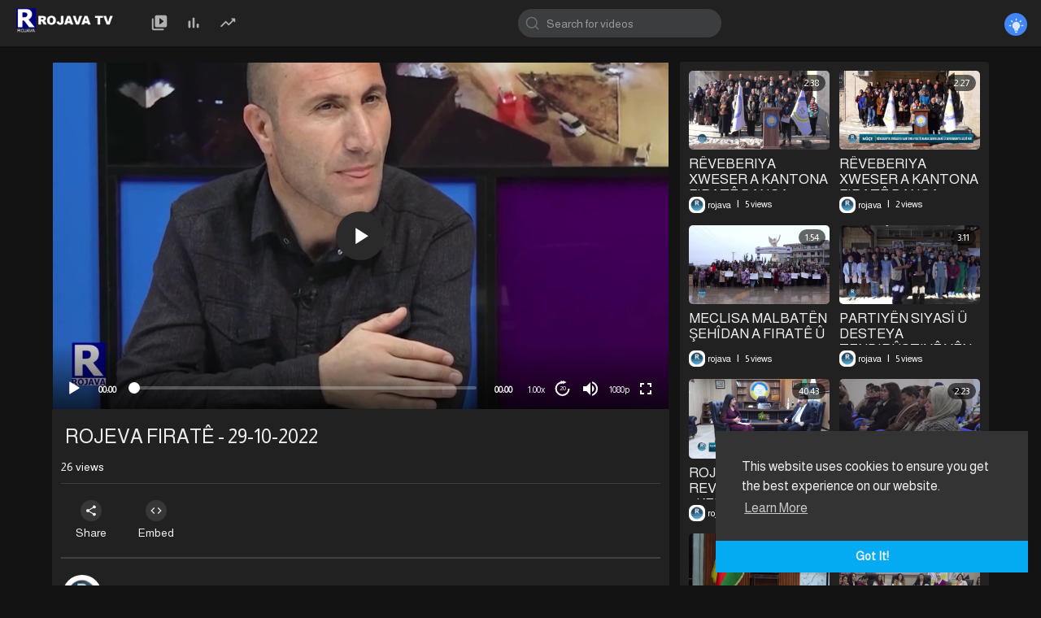

--- FILE ---
content_type: text/html; charset=UTF-8
request_url: https://rojava.video/watch/rojeva-firat%C3%AA-29-10-2022_t4C2ppEqoTpJsoa.html
body_size: 42322
content:
<!DOCTYPE html>
<html id="html">
<head>
	<meta charset="UTF-8">
	<title>ROJEVA FIRATÊ - 29-10-2022</title>
	<meta name="title" content="ROJEVA FIRATÊ - 29-10-2022">
	<meta name="description" content="⁣ROJEVA FIRATÊ - 29-10-2022">
	<meta name="keywords" content="ROJEVA FIRATÊ - 29-10-2022">
	<meta name="viewport" content="width=device-width, initial-scale=1, maximum-scale=1">
    <meta property="fb:app_id" content="1643990952546825" />
    <meta name="format-detection" content="telephone=no" />
    <meta name="apple-mobile-web-app-capable" content="yes" />
        <!-- Twitter Card data -->
<meta name="twitter:card" content="summary">
<meta name="twitter:site" content="@publisher_handle">
<meta name="twitter:title" content="ROJEVA FIRATÊ - 29-10-2022">
<meta name="twitter:description" content="⁣ROJEVA FIRATÊ - 29-10-2022">
<meta name="twitter:creator" content="@author_handle">
<meta name="twitter:image" content="https://rojava.video/upload/photos/2022/10/62992fe426811cdf40185c1869ffb5745b84e9eeBnIB59hULMOnHkerUA2u.video_thumb_3400_11.jpeg">

<!-- Open Graph data -->
<meta property="og:title" content="ROJEVA FIRATÊ - 29-10-2022" />
<meta property="og:type" content="article" />
<meta property="og:url" content="https://rojava.video/watch/rojeva-firatê-29-10-2022_t4C2ppEqoTpJsoa.html" />
<meta property="og:image" content="https://rojava.video/upload/photos/2022/10/62992fe426811cdf40185c1869ffb5745b84e9eeBnIB59hULMOnHkerUA2u.video_thumb_3400_11.jpeg" />
<meta property="og:description" content="⁣ROJEVA FIRATÊ - 29-10-2022" /> 
<meta name="thumbnail" content="https://rojava.video/upload/photos/2022/10/62992fe426811cdf40185c1869ffb5745b84e9eeBnIB59hULMOnHkerUA2u.video_thumb_3400_11.jpeg" />
<script type="application/ld+json">
{
    "@context": "https://schema.org",
    "@type": "MusicGroup",
    "image": [
        "https://rojava.video/upload/photos/2022/10/62992fe426811cdf40185c1869ffb5745b84e9eeBnIB59hULMOnHkerUA2u.video_thumb_3400_11.jpeg"
    ],
    "name": "ROJEVA FIRATÊ - 29-10-2022",
    "subjectOf": {
        "@type": "VideoObject",
        "description": "⁣ROJEVA FIRATÊ - 29-10-2022",
        "duration": "47:14",
        "name": "ROJEVA FIRATÊ - 29-10-2022",
        "thumbnail": "https://rojava.video/upload/photos/2022/10/62992fe426811cdf40185c1869ffb5745b84e9eeBnIB59hULMOnHkerUA2u.video_thumb_3400_11.jpeg"
    }
}
</script>

    <link rel="shortcut icon" type="image/png" href="https://rojava.video/themes/default/img/icon.png"/>
    <link rel="stylesheet" href="https://rojava.video/themes/default/css/jquery-ui.min.css">
    <link rel="stylesheet" href="https://rojava.video/themes/default/css/jquery.tagit.css">
    <link rel="stylesheet" href="https://rojava.video/themes/default/css/font-awesome-4.7.0/css/font-awesome.min.css">
    <link rel="stylesheet" href="https://rojava.video/themes/default/css/twemoji-awesome.css">
    <link rel="stylesheet" href="https://netdna.bootstrapcdn.com/bootstrap/3.0.0/css/bootstrap-glyphicons.css">
    <link rel="stylesheet" href="https://rojava.video/themes/default/css/bootstrap.min.css">
    <link rel="stylesheet" href="https://rojava.video/themes/default/js/lib/sweetalert2/dist/sweetalert2.min.css">
    <link rel="stylesheet" href="https://rojava.video/themes/default/js/lib/notifIt/notifIt/css/notifIt.min.css">
    <link rel="stylesheet" href="https://rojava.video/themes/default/css/style.css" id="style-css">
        <link rel="stylesheet" href="https://rojava.video/themes/default/css/night-mode.css" class="night-mode-css">      
      
    <link rel="stylesheet" href="https://rojava.video/themes/default/css/custom.style.css">
    <link href="https://fonts.googleapis.com/icon?family=Material+Icons" rel="stylesheet" type="text/css">
    <link href="https://fonts.googleapis.com/css?family=Open+Sans|Roboto:400,500" rel="stylesheet">
    <script src="https://rojava.video/themes/default/js/jquery-3.min.js"></script>
    <script src="https://rojava.video/themes/default/js/jquery-ui.min.js"></script>
    <script type="text/javascript" src="https://rojava.video/themes/default/js/jquery.form.min.js"></script>
    <script type="text/javascript" src="https://rojava.video/themes/default/js/tag-it.min.js"></script>
          <link rel="stylesheet" href="https://rojava.video/themes/default/player/css/mediaelementplayer.min.css" />
      <script src="https://rojava.video/themes/default/player/js/mediaelement-and-player.min.js"></script>
    
    


    <script src="https://rojava.video/themes/default/js/lib/sweetalert2/dist/sweetalert2.js"></script>
    <script src="https://rojava.video/themes/default/js/lib/notifIt/notifIt/js/notifIt.min.js"></script>
    <link href="https://gitcdn.github.io/bootstrap-toggle/2.2.2/css/bootstrap-toggle.min.css" rel="stylesheet">
    
    <link rel="stylesheet" href="https://rojava.video/themes/default/css/bootstrap-select.min.css">
    <script src="https://rojava.video/themes/default/js/bootstrap-select.min.js"></script>
	
	<link rel="stylesheet" href="https://rojava.video/themes/default/css/owl.carousel.min.css">
    <script src="https://rojava.video/themes/default/js/owl.carousel.min.js"></script>
       
        
    <script src="https://rojava.video/themes/default/player/plugins/speed/speed.min.js"></script>
    <link rel="stylesheet" href="https://rojava.video/themes/default/player/plugins/speed/speed.min.css" />
    <script src="https://rojava.video/themes/default/player/plugins/speed/speed-i18n.js"></script>
    <script src="https://rojava.video/themes/default/player/plugins/jump/jump-forward.min.js"></script>
    <link rel="stylesheet" href="https://rojava.video/themes/default/player/plugins/jump/jump-forward.min.css" />
    <script src="https://rojava.video/themes/default/player/plugins/ads/ads.min.js"></script>
    <link rel="stylesheet" href="https://rojava.video/themes/default/player/plugins/ads/ads.min.css" />
    <script src="https://rojava.video/themes/default/player/plugins/ads/ads-i18n.js"></script>
    <script src="https://rojava.video/themes/default/player/plugins/vast/ads-vast-vpaid.js"></script>
    <script src="https://rojava.video/themes/default/player/plugins/quality/quality.min.js"></script>
    <link rel="stylesheet" href="https://rojava.video/themes/default/player/plugins/quality/quality.min.css" />
    <script src="https://cdn.jsdelivr.net/npm/mediaelement@4.2.7/build/renderers/facebook.min.js"></script>
    <script src="https://rojava.video/themes/default/js/Fingerprintjs2/fingerprint2.js"></script>
    <script src="https://rojava.video/themes/default/js/emoji/emojionearea/dist/emojionearea.js"></script>
    <link rel="stylesheet" type="text/css" href="https://rojava.video/themes/default/js/emoji/emojionearea/dist/emojionearea.min.css"/>

    <script src= "https://player.twitch.tv/js/embed/v1.js"></script>

        
        <script src="https://cdnjs.cloudflare.com/ajax/libs/socket.io/2.0.4/socket.io.js"></script>
        <script>
      function RunLiveAgora(channelName,DIV_ID,token) {
        var agoraAppId = ''; 
        var token = token;

        var client = AgoraRTC.createClient({mode: 'live', codec: 'vp8'}); 
        client.init(agoraAppId, function () {


            client.setClientRole('audience', function() {
          }, function(e) {
          });
          
          client.join(token, channelName, 0, function(uid) {
          }, function(err) {
          });
          }, function (err) {
          });

          client.on('stream-added', function (evt) {
          var stream = evt.stream;
          var streamId = stream.getId();
          
          client.subscribe(stream, function (err) {
          });
        });
        client.on('stream-subscribed', function (evt) {
          var video_id = $('#video-id').val();
         if (!video_id) {
            return false;
         }
          $('#'+DIV_ID).html('<div class="wow_liv_counter"><span id="live_word_'+video_id+'">Live</span> <span id="live_count_'+video_id+'"> 0</span></div><div id="live_post_comments_'+video_id+'" class="wow_liv_comments_feed user-comments"></div>');
          var remoteStream = evt.stream;
          remoteStream.play(DIV_ID);
          $('#player_'+remoteStream.getId()).find('video').css('position', 'relative');
        });
      }
                var site_url = 'https://rojava.video';
        function PT_Ajax_Requests_File() {
          return site_url + '/';
        }
        function PT_Page_Loading_File() {
          return site_url + '/page_loading.php';
        }
        function OpenShareWindow(url, windowName) {
           newwindow = window.open(url, windowName, 'height=600,width=800');
           if (window.focus) {
              newwindow.focus();
           }
           return false;
        }
        function getCookie(name) {
          var value = "; " + document.cookie;
          var parts = value.split("; " + name + "=");
          if (parts.length == 2) return parts.pop().split(";").shift();
        }
    </script>
    <script src="https://rojava.video/themes/default/js/header.js"></script>
        <script src="https://imasdk.googleapis.com/js/sdkloader/ima3.js" type="text/javascript"></script>
    </head>
<script type="text/javascript">
  $(document).on('click', 'a[data-load]', function(event) {
    if ($('#live_post_id').length > 0) {
          DeleteLive();
          window.location = $(this).attr('href');
          return false;
    }
    $('#bar_loading').show();
      event.preventDefault();
      var url = $(this).attr('data-load');
      if ($('video').length > 0) {
        $('video')[0].pause();
      }
      $.ajax({
        url: PT_Page_Loading_File()+url,
        type: 'GET',
        dataType: 'html'
      })
      .done(function(data_html) {
        if ($(data_html).filter('#json-data').length > 0) {
            if (typeof(ads_) != 'undefined') {
              clearInterval(ads_);
            }
            
            data = JSON.parse($(data_html).filter('#json-data').val());
            
            

            (data.page == 'home') ? $('#home_menu_').addClass('active') : $('#home_menu_').removeClass('active');
            (data.page == 'history') ? $('#history_menu_').addClass('active') : $('#history_menu_').removeClass('active');
            (data.page == 'articles') ? $('#articles_menu_').addClass('active') : $('#articles_menu_').removeClass('active');
            (data.page == 'latest') ? $('#latest_menu_').addClass('active') : $('#latest_menu_').removeClass('active');
            (data.page == 'trending') ? $('#trending_menu_').addClass('active') : $('#trending_menu_').removeClass('active');
            (data.page == 'paid-videos') ? $('#paid_videos_').addClass('active') : $('#paid_videos_').removeClass('active');
            (data.page == 'top') ? $('#top_menu_').addClass('active') : $('#top_menu_').removeClass('active');
            (data.page == 'movies') ? $('#movies_menu_').addClass('active') : $('#movies_menu_').removeClass('active');
            (data.page == 'popular_channels') ? $('#popular_channels_menu_').addClass('active') : $('#popular_channels_menu_').removeClass('active');
            (data.page == 'stock') ? $('#stock_videos_menu_').addClass('active') : $('#stock_videos_menu_').removeClass('active');


            window.history.pushState({state:'new'},'', data.url);
            $('#container_content').html(data_html);
            $('meta[name=title]').attr('content', data.title);
            $('meta[name=description]').attr('content', data.description);
            $('meta[name=keywords]').attr('content', data.keyword);
            $('title').text(data.title);
            var main_container_class = 'main-content ';
            (data.page != 'login') ? main_container_class += ' container ' : main_container_class += ' welcome-page ';
            if (data.is_movie == true) {
              $('.toggle-mode').hide();
              $('.logo-img img').attr('src', 'https://rojava.video/themes/default/img/logo-light.png');
              (data.page == 'watch') ? main_container_class += ' movies-container ' : main_container_class += ' ';
            }
            else{
              if ($('#toggle-mode').prop( "checked" ) === true) {
                $('.logo-img img').attr('src', 'https://rojava.video/themes/default/img/logo-light.png');
              }
              else{
                $('.logo-img img').attr('src', 'https://rojava.video/themes/default/img/logo.png');
              }
              $('.toggle-mode').show();
              (data.page == 'watch') ? main_container_class += ' watch-container ' : main_container_class += ' ';
            }
            
      			(data.page == 'movie') ? main_container_class += ' movies-container ' : main_container_class += ' ';
                  (data.page == 'go_pro') ? main_container_class += ' p-relative ' : main_container_class += ' ';
      			(data.page == 'home') ? main_container_class += ' home-container ' : main_container_class += ' ';
            $('#main-container').attr('class',main_container_class);
            (data.page == 'messages') ? $('#header_ad_').attr('class','hidden') : $('#header_ad_').attr('class','ads-placment');
            (data.page == 'messages') ? $('#footer_ad_').attr('class','hidden') : $('#footer_ad_').attr('class','ads-placment');
            (data.page == 'watch') ? $('#header_change_2').attr('class','container watch-container') : $('#header_change_2').attr('class','container');
            (data.page == 'watch') ? $('#header_change_3').attr('class','container watch-container') : $('#header_change_3').attr('class','container');
          }
          else{
            window.location.href = site_url+'/login';
          }
      })
      .fail(function() {
        if (typeof(getCookie('user_id')) == 'undefined') {
          window.location.href = site_url+'/login';
        }
        else{
          window.location.href = site_url+'/404';
        }
      })
      .always(function() {
        window.scrollTo(0,0);
        $('#bar_loading').delay(300).fadeOut(300);
        $(".video-player").hover(
            function(e){
              $('.watermark').css('display', 'block');
             }, 
            function(e){
              setTimeout(function () {
                if ($('.video-player:hover').length == 0) {
                  $('.watermark').css('display', 'none');
                }
              }, 1000);
             } 
        );
      });
  });
  function load_more_sub() {
    var id = $('.subscribers_').last().attr('data_subscriber_id');
    var user_id = '{{ME id}}';
    $.post(PT_Ajax_Requests_File()+'aj/user/get_more_subscribers_', {id: id,user_id:user_id}, function(data, textStatus, xhr) {
      if (data.status == 200) {
        if (data.html != '') {
          $('.user_subscribers_').append(data.html);
        }
        else{
          $('#user_subscribers__load').html("<svg xmlns='http://www.w3.org/2000/svg' viewBox='0 0 24 24'><path fill='currentColor' d='M12,2A10,10 0 0,0 2,12A10,10 0 0,0 12,22A10,10 0 0,0 22,12A10,10 0 0,0 12,2M17,13H7V11H17V13Z' /></svg> No more subscriptions");
        }
        
      }
      
    });
  }
</script>
     
<body itemscope itemtype="http://schema.org/Organization" id="pt-body">
  	<div id="pop_up_18" class="modal matdialog et_plus" data-backdrop="static" data-keyboard="false"> 
		<div class="modal-dialog">
			<div class="modal-content">     
				<div class="modal-body">
					<svg xmlns="http://www.w3.org/2000/svg" xmlns:xlink="http://www.w3.org/1999/xlink" viewBox="0 0 328.863 328.863" height="120" width="120" xml:space="preserve"> <g id="_x34_4-18Plus_movie"> <g> <path fill="currentColor" d="M104.032,220.434V131.15H83.392V108.27h49.121v112.164H104.032z"/> </g> <g> <path fill="currentColor" d="M239.552,137.23c0,9.76-5.28,18.4-14.08,23.201c12.319,5.119,20,15.84,20,28.32c0,20.16-17.921,32.961-45.921,32.961 c-28.001,0-45.921-12.641-45.921-32.48c0-12.801,8.32-23.682,21.28-28.801c-9.44-5.281-15.52-14.24-15.52-24 c0-17.922,15.681-29.281,40.001-29.281C224.031,107.15,239.552,118.83,239.552,137.23z M180.51,186.352 c0,9.441,6.721,14.721,19.041,14.721c12.32,0,19.2-5.119,19.2-14.721c0-9.279-6.88-14.561-19.2-14.561 C187.23,171.791,180.51,177.072,180.51,186.352z M183.391,138.83c0,8.002,5.76,12.48,16.16,12.48c10.4,0,16.16-4.479,16.16-12.48 c0-8.318-5.76-12.959-16.16-12.959C189.15,125.871,183.391,130.512,183.391,138.83z"/> </g> <g> <path fill="currentColor" d="M292.864,120.932c4.735,13.975,7.137,28.592,7.137,43.5c0,74.752-60.816,135.568-135.569,135.568 S28.862,239.184,28.862,164.432c0-74.754,60.816-135.568,135.569-135.568c14.91,0,29.527,2.4,43.5,7.137V5.832 C193.817,1.963,179.24,0,164.432,0C73.765,0,0.001,73.764,0.001,164.432s73.764,164.432,164.431,164.432 S328.862,255.1,328.862,164.432c0-14.807-1.962-29.385-5.831-43.5H292.864z"/> </g> <g> <polygon fill="currentColor" points="284.659,44.111 284.659,12.582 261.987,12.582 261.987,44.111 230.647,44.111 230.647,66.781 261.987,66.781 261.987,98.309 284.659,98.309 284.659,66.781 316.186,66.781 316.186,44.111 "/> </g> </g> </svg>
					<h4>Please note that if you are under 18, you won't be able to access this site. </h4> 
					<p>Are you 18 years old or above?</p>		  
				</div> 
				<div class="modal-footer">  
					<button class="btn btn-success matbtn" id="pop_up_18_yes">Yes</button>  
					<button class="btn matbtn" id="pop_up_18_no">No</button>  
				</div>
			</div>          
		</div>
	</div>
  <a href="" id="link_redirect_to_page"  data-load=""></a>
  <div id="bar_loading"></div>
    <input type="hidden" class="main_session" value="2145c3e7ce74ef291f7254708749ad33403111fc">
  	<header>
		<nav class="navbar navbar-findcond navbar-fixed-top header-layout">
	<div class="pt_main_hdr" id="header_change">
		<div class="navbar-header">
						<!--<ul class="nav navbar-nav">
				<li>
				   <div id="open_slide" class="pt_opn_sid_menu">
						<svg xmlns="http://www.w3.org/2000/svg" width="24" height="24" viewBox="0 0 24 24"><path fill="currentColor" d="M3,6H21V8H3V6M3,11H21V13H3V11M3,16H21V18H3V16Z" /></svg>
				   </div>
				</li>
			</ul>-->
						<a class="navbar-brand logo-img" href="https://rojava.video/" itemprop="url">
									<img itemprop="logo" src="https://rojava.video/themes/default/img/logo-light.png" alt="Rojava Tube">
							</a>
			
						<ul class="nav navbar-nav sec_lay_hdr">
				<li class="pt_hide-from-mobile " id="latest_menu_" tooltip="Latest videos" flow="down">
					<a href="https://rojava.video/videos/latest" data-load="?link1=videos&page=latest">
						<svg xmlns="http://www.w3.org/2000/svg" width="24" height="24" viewBox="0 0 24 24"><path fill="currentColor" d="M3 6c-.55 0-1 .45-1 1v13c0 1.1.9 2 2 2h13c.55 0 1-.45 1-1s-.45-1-1-1H5c-.55 0-1-.45-1-1V7c0-.55-.45-1-1-1zm17-4H8c-1.1 0-2 .9-2 2v12c0 1.1.9 2 2 2h12c1.1 0 2-.9 2-2V4c0-1.1-.9-2-2-2zm-8 12.5v-9l5.47 4.1c.27.2.27.6 0 .8L12 14.5z"/></svg>
				    </a>
				</li>
				<li class="pt_hide-from-mobile " id="top_menu_" tooltip="Top videos" flow="down">
					<a href="https://rojava.video/videos/top" data-load="?link1=videos&page=top">
						<svg xmlns="http://www.w3.org/2000/svg" width="24" height="24" viewBox="0 0 24 24"><path fill="currentColor" d="M6.4 9.2h.2c.77 0 1.4.63 1.4 1.4v7c0 .77-.63 1.4-1.4 1.4h-.2c-.77 0-1.4-.63-1.4-1.4v-7c0-.77.63-1.4 1.4-1.4zM12 5c.77 0 1.4.63 1.4 1.4v11.2c0 .77-.63 1.4-1.4 1.4-.77 0-1.4-.63-1.4-1.4V6.4c0-.77.63-1.4 1.4-1.4zm5.6 8c.77 0 1.4.63 1.4 1.4v3.2c0 .77-.63 1.4-1.4 1.4-.77 0-1.4-.63-1.4-1.4v-3.2c0-.77.63-1.4 1.4-1.4z"/></svg>
				    </a>
				</li>
				<li class="pt_hide-from-mobile " id="trending_menu_" tooltip="Trending" flow="down">
					<a href="https://rojava.video/videos/trending" data-load="?link1=videos&page=trending">
						<svg xmlns="http://www.w3.org/2000/svg" width="24" height="24" viewBox="0 0 24 24"><path fill="currentColor" d="M16.85 6.85l1.44 1.44-4.88 4.88-3.29-3.29c-.39-.39-1.02-.39-1.41 0l-6 6.01c-.39.39-.39 1.02 0 1.41.39.39 1.02.39 1.41 0L9.41 12l3.29 3.29c.39.39 1.02.39 1.41 0l5.59-5.58 1.44 1.44c.31.31.85.09.85-.35V6.5c.01-.28-.21-.5-.49-.5h-4.29c-.45 0-.67.54-.36.85z"/></svg>
				    </a>
				</li>
												
											</ul>
						
			<form class="navbar-form navbar-left search-header" role="search" action="https://rojava.video/search" method="GET">
                <div class="form-group">
                    <input type="text" class="form-control" id="search-bar" name="keyword" placeholder="Search for videos" autocomplete="off" value=""> 
                    					<svg xmlns="http://www.w3.org/2000/svg" width="24" height="24" viewBox="0 0 24 24" fill="none" stroke="currentColor" stroke-width="2" stroke-linecap="round" stroke-linejoin="round" class="feather feather-search" onclick="javascript:$('.search-header input').focus();"><circle cx="11" cy="11" r="8"></circle><line x1="21" y1="21" x2="16.65" y2="16.65"></line></svg>
                </div>
                <div class="search-dropdown hidden"></div>
            </form>
			<!--<ul class="nav navbar-nav">
				<li class="dropdown hide-from-mobile" id="category_menu_">
				   <a href="#" class="dropdown-toggle" data-toggle="dropdown" role="button" aria-expanded="false">Categories <span class="caret"></span></a>
				   <ul class="dropdown-menu categories-drop-down" role="menu">
				    					    <li class="hide-from-mobile">
						   <a class="category" href="https://rojava.video/videos/category/778" data-load="?link1=videos&page=category&id=778">ROJBAŞ</a>
						</li>
										    <li class="hide-from-mobile">
						   <a class="category" href="https://rojava.video/videos/category/779" data-load="?link1=videos&page=category&id=779">GERA ÇAPEMENIYÊ</a>
						</li>
										    <li class="hide-from-mobile">
						   <a class="category" href="https://rojava.video/videos/category/780" data-load="?link1=videos&page=category&id=780">عين على المشهد</a>
						</li>
										    <li class="hide-from-mobile">
						   <a class="category" href="https://rojava.video/videos/category/781" data-load="?link1=videos&page=category&id=781">NÛÇE</a>
						</li>
										    <li class="hide-from-mobile">
						   <a class="category" href="https://rojava.video/videos/category/782" data-load="?link1=videos&page=category&id=782">الأخبار</a>
						</li>
										    <li class="hide-from-mobile">
						   <a class="category" href="https://rojava.video/videos/category/785" data-load="?link1=videos&page=category&id=785">SERPÊHATIYA MALEKÊ</a>
						</li>
										    <li class="hide-from-mobile">
						   <a class="category" href="https://rojava.video/videos/category/786" data-load="?link1=videos&page=category&id=786">ديرتنا</a>
						</li>
										    <li class="hide-from-mobile">
						   <a class="category" href="https://rojava.video/videos/category/787" data-load="?link1=videos&page=category&id=787">قناديل</a>
						</li>
										    <li class="hide-from-mobile">
						   <a class="category" href="https://rojava.video/videos/category/788" data-load="?link1=videos&page=category&id=788">ABORIYA CIVAKÎ</a>
						</li>
										    <li class="hide-from-mobile">
						   <a class="category" href="https://rojava.video/videos/category/789" data-load="?link1=videos&page=category&id=789">TENDURISTÎ</a>
						</li>
										    <li class="hide-from-mobile">
						   <a class="category" href="https://rojava.video/videos/category/790" data-load="?link1=videos&page=category&id=790">RAVE</a>
						</li>
										    <li class="hide-from-mobile">
						   <a class="category" href="https://rojava.video/videos/category/791" data-load="?link1=videos&page=category&id=791">المحاور</a>
						</li>
										    <li class="hide-from-mobile">
						   <a class="category" href="https://rojava.video/videos/category/792" data-load="?link1=videos&page=category&id=792">حديث الأسبوع</a>
						</li>
										    <li class="hide-from-mobile">
						   <a class="category" href="https://rojava.video/videos/category/793" data-load="?link1=videos&page=category&id=793">والحل</a>
						</li>
										    <li class="hide-from-mobile">
						   <a class="category" href="https://rojava.video/videos/category/794" data-load="?link1=videos&page=category&id=794">DURBÎN</a>
						</li>
										    <li class="hide-from-mobile">
						   <a class="category" href="https://rojava.video/videos/category/795" data-load="?link1=videos&page=category&id=795">TEVNA HÛNERÊ</a>
						</li>
										    <li class="hide-from-mobile">
						   <a class="category" href="https://rojava.video/videos/category/796" data-load="?link1=videos&page=category&id=796">ŞEVBIHÊRKÊN KOBANÊ</a>
						</li>
										    <li class="hide-from-mobile">
						   <a class="category" href="https://rojava.video/videos/category/797" data-load="?link1=videos&page=category&id=797">ليالي الفرات</a>
						</li>
										    <li class="hide-from-mobile">
						   <a class="category" href="https://rojava.video/videos/category/798" data-load="?link1=videos&page=category&id=798">AX Û WELAT</a>
						</li>
										    <li class="hide-from-mobile">
						   <a class="category" href="https://rojava.video/videos/category/799" data-load="?link1=videos&page=category&id=799">TURIKÊ PIRSAN</a>
						</li>
										    <li class="hide-from-mobile">
						   <a class="category" href="https://rojava.video/videos/category/800" data-load="?link1=videos&page=category&id=800">واحة الثقافة</a>
						</li>
										    <li class="hide-from-mobile">
						   <a class="category" href="https://rojava.video/videos/category/801" data-load="?link1=videos&page=category&id=801">مرآة الحياة</a>
						</li>
										    <li class="hide-from-mobile">
						   <a class="category" href="https://rojava.video/videos/category/802" data-load="?link1=videos&page=category&id=802">REWŞ Û BÎR</a>
						</li>
										    <li class="hide-from-mobile">
						   <a class="category" href="https://rojava.video/videos/category/803" data-load="?link1=videos&page=category&id=803">BERNAMEYA JIN (KURDÎ)</a>
						</li>
										    <li class="hide-from-mobile">
						   <a class="category" href="https://rojava.video/videos/category/804" data-load="?link1=videos&page=category&id=804">FIRATÊ</a>
						</li>
										    <li class="hide-from-mobile">
						   <a class="category" href="https://rojava.video/videos/category/805" data-load="?link1=videos&page=category&id=805">DENGÊ ŞEHBA</a>
						</li>
										    <li class="hide-from-mobile">
						   <a class="category" href="https://rojava.video/videos/category/806" data-load="?link1=videos&page=category&id=806">STRANÊN WELAT</a>
						</li>
										    <li class="hide-from-mobile">
						   <a class="category" href="https://rojava.video/videos/category/810" data-load="?link1=videos&page=category&id=810">Rojava Firatê</a>
						</li>
										    <li class="hide-from-mobile">
						   <a class="category" href="https://rojava.video/videos/category/819" data-load="?link1=videos&page=category&id=819">AWAZÊN WE</a>
						</li>
										    <li class="hide-from-mobile">
						   <a class="category" href="https://rojava.video/videos/category/820" data-load="?link1=videos&page=category&id=820">الحصاد الرياضي</a>
						</li>
										    <li class="hide-from-mobile">
						   <a class="category" href="https://rojava.video/videos/category/821" data-load="?link1=videos&page=category&id=821">ÇANDA DAYÎKÊ</a>
						</li>
										    <li class="hide-from-mobile">
						   <a class="category" href="https://rojava.video/videos/category/822" data-load="?link1=videos&page=category&id=822">BÎRDANKA WÊJEYÊ</a>
						</li>
										    <li class="hide-from-mobile">
						   <a class="category" href="https://rojava.video/videos/category/823" data-load="?link1=videos&page=category&id=823">GUL FEROŞ</a>
						</li>
										    <li class="hide-from-mobile">
						   <a class="category" href="https://rojava.video/videos/category/824" data-load="?link1=videos&page=category&id=824">NERÎN</a>
						</li>
										    <li class="hide-from-mobile">
						   <a class="category" href="https://rojava.video/videos/category/825" data-load="?link1=videos&page=category&id=825">SERPÊHATIYÊN DAYIKAN</a>
						</li>
										    <li class="hide-from-mobile">
						   <a class="category" href="https://rojava.video/videos/category/826" data-load="?link1=videos&page=category&id=826">PÊŞENGÊN ŞOREŞÊ</a>
						</li>
										    <li class="hide-from-mobile">
						   <a class="category" href="https://rojava.video/videos/category/827" data-load="?link1=videos&page=category&id=827">PANORAMA</a>
						</li>
										    <li class="hide-from-mobile">
						   <a class="category" href="https://rojava.video/videos/category/other" data-load="?link1=videos&page=category&id=other">Other</a>
						</li>
									   </ul>
				</li>
			</ul>-->
		</div>
		<ul class="nav navbar-nav navbar-right">
						 
			 <!--   <li class="hide-from-mobile">-->
				<!--	<a href="https://rojava.video/upload-video" class="btn upload-button" data-load="?link1=upload-video">-->
				<!--		<svg xmlns="http://www.w3.org/2000/svg" width="24" height="24" viewBox="0 0 24 24"><path fill="currentColor" d="M14,13V17H10V13H7L12,8L17,13M19.35,10.03C18.67,6.59 15.64,4 12,4C9.11,4 6.6,5.64 5.35,8.03C2.34,8.36 0,10.9 0,14A6,6 0 0,0 6,20H19A5,5 0 0,0 24,15C24,12.36 21.95,10.22 19.35,10.03Z" /></svg>-->
				<!--		<span class="hide-in-mobile">Upload</span>-->
				<!--	</a>-->
				<!--</li>-->
						 
			
			<!--hide import button-->
			
			 <!--   <li class="hide-from-mobile">-->
				<!--	<a href="https://rojava.video/import-video" class="btn import-button" data-load="?link1=import-video">-->
				<!--		<svg xmlns="http://www.w3.org/2000/svg" width="24" height="24" viewBox="0 0 24 24"><path fill="currentColor" d="M17,13L12,18L7,13H10V9H14V13M19.35,10.03C18.67,6.59 15.64,4 12,4C9.11,4 6.6,5.64 5.35,8.03C2.34,8.36 0,10.9 0,14A6,6 0 0,0 6,20H19A5,5 0 0,0 24,15C24,12.36 21.95,10.22 19.35,10.03Z" /></svg>-->
				<!--		<span class="hide-in-mobile">Import</span>-->
				<!--	</a>-->
				<!--</li>-->
								<li class="show-in-mobile pull-left top-header">
				<a href="#" class="search-icon"><svg xmlns="http://www.w3.org/2000/svg" width="24" height="24" viewBox="0 0 24 24"><path fill="currentColor" d="M9.5,3A6.5,6.5 0 0,1 16,9.5C16,11.11 15.41,12.59 14.44,13.73L14.71,14H15.5L20.5,19L19,20.5L14,15.5V14.71L13.73,14.44C12.59,15.41 11.11,16 9.5,16A6.5,6.5 0 0,1 3,9.5A6.5,6.5 0 0,1 9.5,3M9.5,5C7,5 5,7 5,9.5C5,12 7,14 9.5,14C12,14 14,12 14,9.5C14,7 12,5 9.5,5Z" /></svg> </a>
			</li>
								<li class="toggle-mode hide-from-mobile top-header profile-nav" style="margin-top:8px;">
				<label class="switch">
					<input type="checkbox" checked id="toggle-mode">
					<span class="slider round">
						<svg fill="#009da0" height="24" viewBox="0 0 24 24" width="24" xmlns="http://www.w3.org/2000/svg" class="feather feather-bulb" style="margin: 0px 0 0 1px;"><path d="M12,6A6,6 0 0,1 18,12C18,14.22 16.79,16.16 15,17.2V19A1,1 0 0,1 14,20H10A1,1 0 0,1 9,19V17.2C7.21,16.16 6,14.22 6,12A6,6 0 0,1 12,6M14,21V22A1,1 0 0,1 13,23H11A1,1 0 0,1 10,22V21H14M20,11H23V13H20V11M1,11H4V13H1V11M13,1V4H11V1H13M4.92,3.5L7.05,5.64L5.63,7.05L3.5,4.93L4.92,3.5M16.95,5.63L19.07,3.5L20.5,4.93L18.37,7.05L16.95,5.63Z" /></svg>
					</span>
				</label>
			</li>
<!--<li class="dropdown hide-from-mobile top-header profile-nav">-->
<!--	<a href="#" class="dropdown-toggle" data-toggle="dropdown" role="button" aria-expanded="false">-->
<!--		<svg xmlns="http://www.w3.org/2000/svg" width="24" height="24" viewBox="0 0 24 24"><path fill="currentColor" d="M12,19.2C9.5,19.2 7.29,17.92 6,16C6.03,14 10,12.9 12,12.9C14,12.9 17.97,14 18,16C16.71,17.92 14.5,19.2 12,19.2M12,5A3,3 0 0,1 15,8A3,3 0 0,1 12,11A3,3 0 0,1 9,8A3,3 0 0,1 12,5M12,2A10,10 0 0,0 2,12A10,10 0 0,0 12,22A10,10 0 0,0 22,12C22,6.47 17.5,2 12,2Z" /></svg> <span class="caret"></span>-->
<!--	</a>-->

<!--	<ul class="dropdown-menu" role="menu">-->
	    <!--disable login button-->
	    
		<!--<li><a href="https://rojava.video/login">Login</a></li>-->
<!--		-->
<!--		<li class="divider hidden-lg hidden-md hidden-sm"></li>-->
<!--		-->
<!--			<li class="toggle-mode top-header">-->
<!--				<label class="switch">-->
<!--					Mode-->
<!--					<input type="checkbox" checked id="toggle-mode">-->
<!--					<span class="slider round">-->
<!--						<svg fill="#009da0" height="24" viewBox="0 0 24 24" width="24" xmlns="http://www.w3.org/2000/svg" class="feather feather-bulb" style="margin: 0px 0 0 1px;"><path d="M12,6A6,6 0 0,1 18,12C18,14.22 16.79,16.16 15,17.2V19A1,1 0 0,1 14,20H10A1,1 0 0,1 9,19V17.2C7.21,16.16 6,14.22 6,12A6,6 0 0,1 12,6M14,21V22A1,1 0 0,1 13,23H11A1,1 0 0,1 10,22V21H14M20,11H23V13H20V11M1,11H4V13H1V11M13,1V4H11V1H13M4.92,3.5L7.05,5.64L5.63,7.05L3.5,4.93L4.92,3.5M16.95,5.63L19.07,3.5L20.5,4.93L18.37,7.05L16.95,5.63Z" /></svg>-->
<!--					</span>-->
<!--				</label>-->
<!--			</li>-->
<!--		-->
<!--   </ul>-->
<!--</li>-->
		</ul>
	</div>
</nav>

<nav class="navbar navbar-findcond navbar-fixed-top header-layout hidden search-bar">
	<div class="navbar-header">
		<form class="search-header-mobile" role="search" action="https://rojava.video/search" method="GET">
			<div class="form-group">
				<input type="text" class="form-control" id="search-bar-mobile" name="keyword" placeholder="Search for videos" autocomplete="off" value=""> 
			</div>
			<div class="search-dropdown hidden"></div>
		</form>
	</div>
</nav>


<script>
$('.search-icon').on('click', function(event) {
	event.preventDefault();
	$('.search-bar').toggleClass('hidden');
});

$('#open_slide').on('click', function(event) {
	event.preventDefault();
	$('body').toggleClass('side_open');
});

$('#search-bar').keyup(function(event) {
	var search_value = $(this).val();
	var search_dropdown = $('.search-dropdown');
	if (search_value == '') {
		search_dropdown.addClass('hidden');
		search_dropdown.empty();
		return false;
	} else {
		search_dropdown.removeClass('hidden');
	}
    $.post('https://rojava.video/aj/search', {search_value: search_value}, function(data, textStatus, xhr) {
    	if (data.status == 200) {
    		search_dropdown.html(data.html);
    	} else {
	       search_dropdown.addClass('hidden');
		   search_dropdown.empty();
		   return false;
    	}
    });
});

jQuery(document).click(function(event){
    if (!(jQuery(event.target).closest(".search-dropdown").length)) {
        jQuery('.search-dropdown').addClass('hidden');
    }
});

jQuery(document).click(function(event){
    if (!(jQuery(event.target).closest("#open_slide, .yp_side_drawer").length)) {
        jQuery('body').removeClass('side_open');
    }
});
</script>
    <div class="clear"></div>
	</header>
    

	<div id="main-container" class="container watch-container    main-content" >
                          <div class="ads-placment" id="header_ad_"></div>
                <div class="announcement-renderer">
            
        </div>
                <div id="container_content">
          <div class="top-video video-player-page">
   <div class="row">
      <div id="background" class="hidden"></div>
      <div class="col-md-8 player-video" style="margin-top: 0 !important">
                  
                           
                            
          
         <div class="video-player pt_video_player " id="post_live_video_3023">
            				
								
            
                                                
               
            <video id="my-video"  controls    style="width:100%; height:100%;position: relative;" poster="https://rojava.video/upload/photos/2022/10/62992fe426811cdf40185c1869ffb5745b84e9eeBnIB59hULMOnHkerUA2u.video_thumb_3400_11.jpeg"  >
                                                            <source src="https://rojava.video/upload/videos/2022/10/Nol9BgGhRHpyfNc1LU3B_30_10523736566d59606e9c033f8e7fc516_video_1080p_converted.mp4" type="video/mp4" data-quality="1080p" title='1080p' label='1080p' res='1080' size='1080'>
                                             <source src="https://rojava.video/upload/videos/2022/10/Nol9BgGhRHpyfNc1LU3B_30_10523736566d59606e9c033f8e7fc516_video_720p_converted.mp4" type="video/mp4" data-quality="720p" title='720p' label='720p' res='720' size='720'>
                                             <source src="https://rojava.video/upload/videos/2022/10/Nol9BgGhRHpyfNc1LU3B_30_10523736566d59606e9c033f8e7fc516_video_480p_converted.mp4" type="video/mp4" data-quality="480p" title='480p' label='480p' res='480' size='480'>
                                             <source src="https://rojava.video/upload/videos/2022/10/Nol9BgGhRHpyfNc1LU3B_30_10523736566d59606e9c033f8e7fc516_video_360p_converted.mp4" type="video/mp4" data-quality="360p" title='360p' label='360p' res='360' size='360'>
                                             <source src="https://rojava.video/upload/videos/2022/10/Nol9BgGhRHpyfNc1LU3B_30_10523736566d59606e9c033f8e7fc516_video_240p_converted.mp4" type="video/mp4" data-quality="240p" title='240p' label='240p' res='240' size='240'>
                                             Your browser does not support HTML5 video.
               <!-- //src="http://www.youtube.com/watch?v=nOEw9iiopwI" type="video/youtube" -->
            </video>
            
                                    <div class="icons hidden">
               <span class="expend-player"><i class="fa fa-expand fa-fw"></i></span>
            </div>
                                    
                  
         </div>
                                                
         <div class="clear"></div>
      </div>
      <div class="col-md-4 no-padding-left pull-right desktop">
         <div class="content pt_shadow">
            <div class="ads-placment"></div>
                        <div class="videos-list related-videos pt_mn_wtch_rlts_prnt">
               <div class="video-wrapper top-video-wrapper pt_video_side_vids pt_pt_mn_wtch_rltvids" data-sidebar-video="26639">
	<div class="video-thumb">
		<a href="https://rojava.video/watch/rêveberiya-xweser-a-kantona-firatê-banga-tevlîbûna-berxwedana-rojava-kir_cSveRI5iefDa4Et.html" data-load="?link1=watch&id=cSveRI5iefDa4Et">
			<img src="https://rojava.video/upload/photos/2026/01/58840d3d73851a647bd16ef6ed69442fd835f2e0k6tV6rTe8gYzyZHXzqQr.video_thumb_9088_25.jpeg" alt="RÊVEBERIYA XWESER A KANTONA FIRATÊ BANGA TEVLÎBÛNA BERXWEDANA ROJAVA KIR">
			<div class="play_hover_btn" onmouseenter="show_gif(this,'')" onmouseleave="hide_gif(this)">
				<svg xmlns="http://www.w3.org/2000/svg" width="24" height="24" viewBox="0 0 24 24" fill="none" stroke="currentColor" stroke-width="2" stroke-linecap="round" stroke-linejoin="round" class="feather feather-play-circle"><circle cx="12" cy="12" r="10"></circle><polygon points="10 8 16 12 10 16 10 8"></polygon></svg>
	        </div>
			<div class="video-duration">2:38</div>
		</a>
	</div>
	<div class="video-title">
		<a href="https://rojava.video/watch/rêveberiya-xweser-a-kantona-firatê-banga-tevlîbûna-berxwedana-rojava-kir_cSveRI5iefDa4Et.html" data-load="?link1=watch&id=cSveRI5iefDa4Et">RÊVEBERIYA XWESER A KANTONA FIRATÊ BANGA TEVLÎBÛNA BERXWEDANA ROJAVA KIR</a>
	</div>
	<div class="vid_pub_info">
		<a href="https://rojava.video/@rojava" data-load="?link1=timeline&id=rojava"><span class="video-publisher"><img src="https://rojava.video/upload/photos/2023/12/1UHjtVsblc6sRx1cjqCN_04_b114c5cba1ba4569678361a09d7a9b6f_image.jpg"> rojava</span></a>
		<span class="bold">|</span>
		<span class="video-views">5 Views</span>
	</div>
	<div class="clear"></div>
</div><div class="video-wrapper top-video-wrapper pt_video_side_vids pt_pt_mn_wtch_rltvids" data-sidebar-video="26503">
	<div class="video-thumb">
		<a href="https://rojava.video/watch/rêveberiya-xweser-a-kantona-firatê-banga-serhildanê-û-seferberiya-giştî-kir_7gwmw3RZ3UzwM3K.html" data-load="?link1=watch&id=7gwmw3RZ3UzwM3K">
			<img src="https://rojava.video/upload/photos/2026/01/18133b092166c643158807b2d775442f093c8047sZctohATJJncfSVTSpBF.video_thumb_6634_49.jpeg" alt="RÊVEBERIYA XWESER A KANTONA FIRATÊ BANGA SERHILDANÊ Û SEFERBERIYA GIŞTÎ KIR">
			<div class="play_hover_btn" onmouseenter="show_gif(this,'')" onmouseleave="hide_gif(this)">
				<svg xmlns="http://www.w3.org/2000/svg" width="24" height="24" viewBox="0 0 24 24" fill="none" stroke="currentColor" stroke-width="2" stroke-linecap="round" stroke-linejoin="round" class="feather feather-play-circle"><circle cx="12" cy="12" r="10"></circle><polygon points="10 8 16 12 10 16 10 8"></polygon></svg>
	        </div>
			<div class="video-duration">2:27</div>
		</a>
	</div>
	<div class="video-title">
		<a href="https://rojava.video/watch/rêveberiya-xweser-a-kantona-firatê-banga-serhildanê-û-seferberiya-giştî-kir_7gwmw3RZ3UzwM3K.html" data-load="?link1=watch&id=7gwmw3RZ3UzwM3K">RÊVEBERIYA XWESER A KANTONA FIRATÊ BANGA SERHILDANÊ Û SEFERBERIYA GIŞTÎ KIR</a>
	</div>
	<div class="vid_pub_info">
		<a href="https://rojava.video/@rojava" data-load="?link1=timeline&id=rojava"><span class="video-publisher"><img src="https://rojava.video/upload/photos/2023/12/1UHjtVsblc6sRx1cjqCN_04_b114c5cba1ba4569678361a09d7a9b6f_image.jpg"> rojava</span></a>
		<span class="bold">|</span>
		<span class="video-views">2 Views</span>
	</div>
	<div class="clear"></div>
</div><div class="video-wrapper top-video-wrapper pt_video_side_vids pt_pt_mn_wtch_rltvids" data-sidebar-video="26366">
	<div class="video-thumb">
		<a href="https://rojava.video/watch/meclisa-malbatên-şehîdan-a-firatê-û-kongra-star-êrişên-li-ser-şêxmeqsûd-û-eşrefiyê-şermezar-kirin_b1Fh42ELFJyJDh6.html" data-load="?link1=watch&id=b1Fh42ELFJyJDh6">
			<img src="https://rojava.video/upload/photos/2026/01/b2ee9ec3eefba4513def891bcfd51f4311889653BPTbqbcIDj8SLvdNoAb2.video_thumb_4559_113.jpeg" alt="MECLISA MALBATÊN ŞEHÎDAN A FIRATÊ Û KONGRA STAR ÊRIŞÊN LI SER ŞÊXMEQSÛD Û EŞREFIYÊ ŞERMEZAR KIRIN">
			<div class="play_hover_btn" onmouseenter="show_gif(this,'')" onmouseleave="hide_gif(this)">
				<svg xmlns="http://www.w3.org/2000/svg" width="24" height="24" viewBox="0 0 24 24" fill="none" stroke="currentColor" stroke-width="2" stroke-linecap="round" stroke-linejoin="round" class="feather feather-play-circle"><circle cx="12" cy="12" r="10"></circle><polygon points="10 8 16 12 10 16 10 8"></polygon></svg>
	        </div>
			<div class="video-duration">1:54</div>
		</a>
	</div>
	<div class="video-title">
		<a href="https://rojava.video/watch/meclisa-malbatên-şehîdan-a-firatê-û-kongra-star-êrişên-li-ser-şêxmeqsûd-û-eşrefiyê-şermezar-kirin_b1Fh42ELFJyJDh6.html" data-load="?link1=watch&id=b1Fh42ELFJyJDh6">MECLISA MALBATÊN ŞEHÎDAN A FIRATÊ Û KONGRA STAR ÊRIŞÊN LI SER ŞÊXMEQSÛD Û EŞREFIYÊ ŞERMEZAR KIRIN</a>
	</div>
	<div class="vid_pub_info">
		<a href="https://rojava.video/@rojava" data-load="?link1=timeline&id=rojava"><span class="video-publisher"><img src="https://rojava.video/upload/photos/2023/12/1UHjtVsblc6sRx1cjqCN_04_b114c5cba1ba4569678361a09d7a9b6f_image.jpg"> rojava</span></a>
		<span class="bold">|</span>
		<span class="video-views">5 Views</span>
	</div>
	<div class="clear"></div>
</div><div class="video-wrapper top-video-wrapper pt_video_side_vids pt_pt_mn_wtch_rltvids" data-sidebar-video="26308">
	<div class="video-thumb">
		<a href="https://rojava.video/watch/partiyên-siyasî-û-desteya-tendirûstiyê-yên-firatê-êrîşên-li-ser-taxên-helebê-şermezar-kirin_YKmxXuAW4GhiItO.html" data-load="?link1=watch&id=YKmxXuAW4GhiItO">
			<img src="https://rojava.video/upload/photos/2026/01/3773afa5f1a5f17e910095ca7bac94024b2231e2HzWXlY6shLWUtDw9wE9N.video_thumb_2081_190.jpeg" alt="PARTIYÊN SIYASÎ Û DESTEYA TENDIRÛSTIYÊ YÊN FIRATÊ ÊRÎŞÊN LI SER TAXÊN HELEBÊ ŞERMEZAR KIRIN">
			<div class="play_hover_btn" onmouseenter="show_gif(this,'')" onmouseleave="hide_gif(this)">
				<svg xmlns="http://www.w3.org/2000/svg" width="24" height="24" viewBox="0 0 24 24" fill="none" stroke="currentColor" stroke-width="2" stroke-linecap="round" stroke-linejoin="round" class="feather feather-play-circle"><circle cx="12" cy="12" r="10"></circle><polygon points="10 8 16 12 10 16 10 8"></polygon></svg>
	        </div>
			<div class="video-duration">3:11</div>
		</a>
	</div>
	<div class="video-title">
		<a href="https://rojava.video/watch/partiyên-siyasî-û-desteya-tendirûstiyê-yên-firatê-êrîşên-li-ser-taxên-helebê-şermezar-kirin_YKmxXuAW4GhiItO.html" data-load="?link1=watch&id=YKmxXuAW4GhiItO">PARTIYÊN SIYASÎ Û DESTEYA TENDIRÛSTIYÊ YÊN FIRATÊ ÊRÎŞÊN LI SER TAXÊN HELEBÊ ŞERMEZAR KIRIN</a>
	</div>
	<div class="vid_pub_info">
		<a href="https://rojava.video/@rojava" data-load="?link1=timeline&id=rojava"><span class="video-publisher"><img src="https://rojava.video/upload/photos/2023/12/1UHjtVsblc6sRx1cjqCN_04_b114c5cba1ba4569678361a09d7a9b6f_image.jpg"> rojava</span></a>
		<span class="bold">|</span>
		<span class="video-views">5 Views</span>
	</div>
	<div class="clear"></div>
</div><div class="video-wrapper top-video-wrapper pt_video_side_vids pt_pt_mn_wtch_rltvids" data-sidebar-video="26175">
	<div class="video-thumb">
		<a href="https://rojava.video/watch/rojeva-reveberiya-xwser-kenan-berkat-5-1-2026_b75AFsetK8SZw3J.html" data-load="?link1=watch&id=b75AFsetK8SZw3J">
			<img src="https://rojava.video/upload/photos/2026/01/2fdf48095ae2622d822d1e40ecfb099ca38b6a71xx3Hjeud2AsyDQgTRaUJ.video_thumb_5526_814.33333333333.jpeg" alt="⁣ROJEVA REVEBERIYA XWSER || KENAN BERKAT || 5 - 1 - 2026">
			<div class="play_hover_btn" onmouseenter="show_gif(this,'')" onmouseleave="hide_gif(this)">
				<svg xmlns="http://www.w3.org/2000/svg" width="24" height="24" viewBox="0 0 24 24" fill="none" stroke="currentColor" stroke-width="2" stroke-linecap="round" stroke-linejoin="round" class="feather feather-play-circle"><circle cx="12" cy="12" r="10"></circle><polygon points="10 8 16 12 10 16 10 8"></polygon></svg>
	        </div>
			<div class="video-duration">40:43</div>
		</a>
	</div>
	<div class="video-title">
		<a href="https://rojava.video/watch/rojeva-reveberiya-xwser-kenan-berkat-5-1-2026_b75AFsetK8SZw3J.html" data-load="?link1=watch&id=b75AFsetK8SZw3J">⁣ROJEVA REVEBERIYA XWSER || KENAN BERKAT || 5 - 1 - 2026</a>
	</div>
	<div class="vid_pub_info">
		<a href="https://rojava.video/@rojava" data-load="?link1=timeline&id=rojava"><span class="video-publisher"><img src="https://rojava.video/upload/photos/2023/12/1UHjtVsblc6sRx1cjqCN_04_b114c5cba1ba4569678361a09d7a9b6f_image.jpg"> rojava</span></a>
		<span class="bold">|</span>
		<span class="video-views">7 Views</span>
	</div>
	<div class="clear"></div>
</div><div class="video-wrapper top-video-wrapper pt_video_side_vids pt_pt_mn_wtch_rltvids" data-sidebar-video="26155">
	<div class="video-thumb">
		<a href="https://rojava.video/watch/meclisa-jin-a-partiya-yekîtiya-demokratîk-pyd-a-firatê-civîna-xwe-ya-salane-li-dar-xist_vEtNoF6mnBMbWUC.html" data-load="?link1=watch&id=vEtNoF6mnBMbWUC">
			<img src="https://rojava.video/upload/photos/2026/01/2046a9285c54a35cae0316ec6cbb92803c73297fFsWlI93WjMMuAya3n1pu.video_thumb_3436_25.jpeg" alt="MECLISA JIN A PARTIYA YEKÎTIYA DEMOKRATÎK (PYD) A FIRATÊ CIVÎNA XWE YA SALANE LI DAR XIST">
			<div class="play_hover_btn" onmouseenter="show_gif(this,'')" onmouseleave="hide_gif(this)">
				<svg xmlns="http://www.w3.org/2000/svg" width="24" height="24" viewBox="0 0 24 24" fill="none" stroke="currentColor" stroke-width="2" stroke-linecap="round" stroke-linejoin="round" class="feather feather-play-circle"><circle cx="12" cy="12" r="10"></circle><polygon points="10 8 16 12 10 16 10 8"></polygon></svg>
	        </div>
			<div class="video-duration">2:23</div>
		</a>
	</div>
	<div class="video-title">
		<a href="https://rojava.video/watch/meclisa-jin-a-partiya-yekîtiya-demokratîk-pyd-a-firatê-civîna-xwe-ya-salane-li-dar-xist_vEtNoF6mnBMbWUC.html" data-load="?link1=watch&id=vEtNoF6mnBMbWUC">MECLISA JIN A PARTIYA YEKÎTIYA DEMOKRATÎK (PYD) A FIRATÊ CIVÎNA XWE YA SALANE LI DAR XIST</a>
	</div>
	<div class="vid_pub_info">
		<a href="https://rojava.video/@rojava" data-load="?link1=timeline&id=rojava"><span class="video-publisher"><img src="https://rojava.video/upload/photos/2023/12/1UHjtVsblc6sRx1cjqCN_04_b114c5cba1ba4569678361a09d7a9b6f_image.jpg"> rojava</span></a>
		<span class="bold">|</span>
		<span class="video-views">2 Views</span>
	</div>
	<div class="clear"></div>
</div><div class="video-wrapper top-video-wrapper pt_video_side_vids pt_pt_mn_wtch_rltvids" data-sidebar-video="26057">
	<div class="video-thumb">
		<a href="https://rojava.video/watch/yekîtiya-hunermendên-kantona-firatê-konferansa-xwe-ya-2-039-emîn-li-dar-xist_6HNqz2rO9cbH8h5.html" data-load="?link1=watch&id=6HNqz2rO9cbH8h5">
			<img src="https://rojava.video/upload/photos/2025/12/8423e8fcb28fe6289305c38445f35f7a0001dea0YnsPzBzc3tRJWrVZm5q5.video_thumb_9574_25.jpeg" alt="YEKÎTIYA HUNERMENDÊN KANTONA FIRATÊ KONFERANSA XWE YA 2&#039;EMÎN LI DAR XIST">
			<div class="play_hover_btn" onmouseenter="show_gif(this,'')" onmouseleave="hide_gif(this)">
				<svg xmlns="http://www.w3.org/2000/svg" width="24" height="24" viewBox="0 0 24 24" fill="none" stroke="currentColor" stroke-width="2" stroke-linecap="round" stroke-linejoin="round" class="feather feather-play-circle"><circle cx="12" cy="12" r="10"></circle><polygon points="10 8 16 12 10 16 10 8"></polygon></svg>
	        </div>
			<div class="video-duration">2:26</div>
		</a>
	</div>
	<div class="video-title">
		<a href="https://rojava.video/watch/yekîtiya-hunermendên-kantona-firatê-konferansa-xwe-ya-2-039-emîn-li-dar-xist_6HNqz2rO9cbH8h5.html" data-load="?link1=watch&id=6HNqz2rO9cbH8h5">YEKÎTIYA HUNERMENDÊN KANTONA FIRATÊ KONFERANSA XWE YA 2&#039;EMÎN LI DAR XIST</a>
	</div>
	<div class="vid_pub_info">
		<a href="https://rojava.video/@rojava" data-load="?link1=timeline&id=rojava"><span class="video-publisher"><img src="https://rojava.video/upload/photos/2023/12/1UHjtVsblc6sRx1cjqCN_04_b114c5cba1ba4569678361a09d7a9b6f_image.jpg"> rojava</span></a>
		<span class="bold">|</span>
		<span class="video-views">8 Views</span>
	</div>
	<div class="clear"></div>
</div><div class="video-wrapper top-video-wrapper pt_video_side_vids pt_pt_mn_wtch_rltvids" data-sidebar-video="26056">
	<div class="video-thumb">
		<a href="https://rojava.video/watch/koordînasyona-jin-a-kantona-firatê-civîna-xwe-ya-salane-li-dar-xist_r5s1XGWQ2vmBm4Q.html" data-load="?link1=watch&id=r5s1XGWQ2vmBm4Q">
			<img src="https://rojava.video/upload/photos/2025/12/e37890065dd4d6bf490b071a0db360597f69152d3xyXGVrn6Cj4KiOamZ9S.video_thumb_6870_11.jpeg" alt="KOORDÎNASYONA JIN A KANTONA FIRATÊ CIVÎNA XWE YA SALANE LI DAR XIST">
			<div class="play_hover_btn" onmouseenter="show_gif(this,'')" onmouseleave="hide_gif(this)">
				<svg xmlns="http://www.w3.org/2000/svg" width="24" height="24" viewBox="0 0 24 24" fill="none" stroke="currentColor" stroke-width="2" stroke-linecap="round" stroke-linejoin="round" class="feather feather-play-circle"><circle cx="12" cy="12" r="10"></circle><polygon points="10 8 16 12 10 16 10 8"></polygon></svg>
	        </div>
			<div class="video-duration">2:01</div>
		</a>
	</div>
	<div class="video-title">
		<a href="https://rojava.video/watch/koordînasyona-jin-a-kantona-firatê-civîna-xwe-ya-salane-li-dar-xist_r5s1XGWQ2vmBm4Q.html" data-load="?link1=watch&id=r5s1XGWQ2vmBm4Q">KOORDÎNASYONA JIN A KANTONA FIRATÊ CIVÎNA XWE YA SALANE LI DAR XIST</a>
	</div>
	<div class="vid_pub_info">
		<a href="https://rojava.video/@rojava" data-load="?link1=timeline&id=rojava"><span class="video-publisher"><img src="https://rojava.video/upload/photos/2023/12/1UHjtVsblc6sRx1cjqCN_04_b114c5cba1ba4569678361a09d7a9b6f_image.jpg"> rojava</span></a>
		<span class="bold">|</span>
		<span class="video-views">8 Views</span>
	</div>
	<div class="clear"></div>
</div><div class="video-wrapper top-video-wrapper pt_video_side_vids pt_pt_mn_wtch_rltvids" data-sidebar-video="25959">
	<div class="video-thumb">
		<a href="https://rojava.video/watch/rêveberiya-xweser-a-firatê-êrîşên-li-dijî-şêxmeqsûd-û-eşrefiyê-şermezar-kir_j9mYySzZhrMk7e4.html" data-load="?link1=watch&id=j9mYySzZhrMk7e4">
			<img src="https://rojava.video/upload/photos/2025/12/c1d86fa4fb9e6be75a57ad337602c411a008b12cmDH1diAdpwqyGeafKAgf.video_thumb_1632_11.jpeg" alt="Rêveberiya Xweser A Firatê Êrîşên Li Dijî Şêxmeqsûd Û Eşrefiyê Şermezar Kir">
			<div class="play_hover_btn" onmouseenter="show_gif(this,'')" onmouseleave="hide_gif(this)">
				<svg xmlns="http://www.w3.org/2000/svg" width="24" height="24" viewBox="0 0 24 24" fill="none" stroke="currentColor" stroke-width="2" stroke-linecap="round" stroke-linejoin="round" class="feather feather-play-circle"><circle cx="12" cy="12" r="10"></circle><polygon points="10 8 16 12 10 16 10 8"></polygon></svg>
	        </div>
			<div class="video-duration">1:39</div>
		</a>
	</div>
	<div class="video-title">
		<a href="https://rojava.video/watch/rêveberiya-xweser-a-firatê-êrîşên-li-dijî-şêxmeqsûd-û-eşrefiyê-şermezar-kir_j9mYySzZhrMk7e4.html" data-load="?link1=watch&id=j9mYySzZhrMk7e4">Rêveberiya Xweser A Firatê Êrîşên Li Dijî Şêxmeqsûd Û Eşrefiyê Şermezar Kir</a>
	</div>
	<div class="vid_pub_info">
		<a href="https://rojava.video/@rojava" data-load="?link1=timeline&id=rojava"><span class="video-publisher"><img src="https://rojava.video/upload/photos/2023/12/1UHjtVsblc6sRx1cjqCN_04_b114c5cba1ba4569678361a09d7a9b6f_image.jpg"> rojava</span></a>
		<span class="bold">|</span>
		<span class="video-views">10 Views</span>
	</div>
	<div class="clear"></div>
</div><div class="video-wrapper top-video-wrapper pt_video_side_vids pt_pt_mn_wtch_rltvids" data-sidebar-video="25938">
	<div class="video-thumb">
		<a href="https://rojava.video/watch/desteya-ciwanan-û-werzîşê-ya-firatê-civîna-xwe-ya-salê-li-dar-xist_81hE1A6WT9w4ssY.html" data-load="?link1=watch&id=81hE1A6WT9w4ssY">
			<img src="https://rojava.video/upload/photos/2025/12/a4443416ad65d1fa222f4cbf4d7e7753191ccff06m8AlURIpDswuQEKCaY8.video_thumb_8147_11.jpeg" alt="⁣DESTEYA CIWANAN Û WERZÎŞÊ YA FIRATÊ CIVÎNA XWE YA SALÊ LI DAR XIST">
			<div class="play_hover_btn" onmouseenter="show_gif(this,'')" onmouseleave="hide_gif(this)">
				<svg xmlns="http://www.w3.org/2000/svg" width="24" height="24" viewBox="0 0 24 24" fill="none" stroke="currentColor" stroke-width="2" stroke-linecap="round" stroke-linejoin="round" class="feather feather-play-circle"><circle cx="12" cy="12" r="10"></circle><polygon points="10 8 16 12 10 16 10 8"></polygon></svg>
	        </div>
			<div class="video-duration">1:55</div>
		</a>
	</div>
	<div class="video-title">
		<a href="https://rojava.video/watch/desteya-ciwanan-û-werzîşê-ya-firatê-civîna-xwe-ya-salê-li-dar-xist_81hE1A6WT9w4ssY.html" data-load="?link1=watch&id=81hE1A6WT9w4ssY">⁣DESTEYA CIWANAN Û WERZÎŞÊ YA FIRATÊ CIVÎNA XWE YA SALÊ LI DAR XIST</a>
	</div>
	<div class="vid_pub_info">
		<a href="https://rojava.video/@rojava" data-load="?link1=timeline&id=rojava"><span class="video-publisher"><img src="https://rojava.video/upload/photos/2023/12/1UHjtVsblc6sRx1cjqCN_04_b114c5cba1ba4569678361a09d7a9b6f_image.jpg"> rojava</span></a>
		<span class="bold">|</span>
		<span class="video-views">6 Views</span>
	</div>
	<div class="clear"></div>
</div><div class="video-wrapper top-video-wrapper pt_video_side_vids pt_pt_mn_wtch_rltvids" data-sidebar-video="25847">
	<div class="video-thumb">
		<a href="https://rojava.video/watch/meclisa-kongra-star-a-kantona-firatê-civîna-xwe-ya-salane-li-dar-xist_UqaNOfS5gTtoy9z.html" data-load="?link1=watch&id=UqaNOfS5gTtoy9z">
			<img src="https://rojava.video/upload/photos/2025/12/f026293a77a94ca92640337c7c04c420253bc0526XdHLDxdo5vXYs1dwzyp.video_thumb_1139_25.jpeg" alt="Meclisa Kongra Star A Kantona Firatê Civîna Xwe Ya Salane Li Dar Xist">
			<div class="play_hover_btn" onmouseenter="show_gif(this,'')" onmouseleave="hide_gif(this)">
				<svg xmlns="http://www.w3.org/2000/svg" width="24" height="24" viewBox="0 0 24 24" fill="none" stroke="currentColor" stroke-width="2" stroke-linecap="round" stroke-linejoin="round" class="feather feather-play-circle"><circle cx="12" cy="12" r="10"></circle><polygon points="10 8 16 12 10 16 10 8"></polygon></svg>
	        </div>
			<div class="video-duration">2:29</div>
		</a>
	</div>
	<div class="video-title">
		<a href="https://rojava.video/watch/meclisa-kongra-star-a-kantona-firatê-civîna-xwe-ya-salane-li-dar-xist_UqaNOfS5gTtoy9z.html" data-load="?link1=watch&id=UqaNOfS5gTtoy9z">Meclisa Kongra Star A Kantona Firatê Civîna Xwe Ya Salane Li Dar Xist</a>
	</div>
	<div class="vid_pub_info">
		<a href="https://rojava.video/@rojava" data-load="?link1=timeline&id=rojava"><span class="video-publisher"><img src="https://rojava.video/upload/photos/2023/12/1UHjtVsblc6sRx1cjqCN_04_b114c5cba1ba4569678361a09d7a9b6f_image.jpg"> rojava</span></a>
		<span class="bold">|</span>
		<span class="video-views">4 Views</span>
	</div>
	<div class="clear"></div>
</div><div class="video-wrapper top-video-wrapper pt_video_side_vids pt_pt_mn_wtch_rltvids" data-sidebar-video="25836">
	<div class="video-thumb">
		<a href="https://rojava.video/watch/rojeva-rêveberiya-xwser-15-12-2025_AtKkLkjDsOrjEwb.html" data-load="?link1=watch&id=AtKkLkjDsOrjEwb">
			<img src="https://rojava.video/upload/photos/2025/12/4b036532733ee7b3e4da18a14015fbf18a40f9a3EwugxKu4oj76kWbzU8Jj.video_thumb_4759_2076.jpeg" alt="⁣ROJEVA RÊVEBERIYA XWSER 15 - 12 – 2025">
			<div class="play_hover_btn" onmouseenter="show_gif(this,'')" onmouseleave="hide_gif(this)">
				<svg xmlns="http://www.w3.org/2000/svg" width="24" height="24" viewBox="0 0 24 24" fill="none" stroke="currentColor" stroke-width="2" stroke-linecap="round" stroke-linejoin="round" class="feather feather-play-circle"><circle cx="12" cy="12" r="10"></circle><polygon points="10 8 16 12 10 16 10 8"></polygon></svg>
	        </div>
			<div class="video-duration">34:37</div>
		</a>
	</div>
	<div class="video-title">
		<a href="https://rojava.video/watch/rojeva-rêveberiya-xwser-15-12-2025_AtKkLkjDsOrjEwb.html" data-load="?link1=watch&id=AtKkLkjDsOrjEwb">⁣ROJEVA RÊVEBERIYA XWSER 15 - 12 – 2025</a>
	</div>
	<div class="vid_pub_info">
		<a href="https://rojava.video/@rojava" data-load="?link1=timeline&id=rojava"><span class="video-publisher"><img src="https://rojava.video/upload/photos/2023/12/1UHjtVsblc6sRx1cjqCN_04_b114c5cba1ba4569678361a09d7a9b6f_image.jpg"> rojava</span></a>
		<span class="bold">|</span>
		<span class="video-views">7 Views</span>
	</div>
	<div class="clear"></div>
</div><div class="video-wrapper top-video-wrapper pt_video_side_vids pt_pt_mn_wtch_rltvids" data-sidebar-video="25622">
	<div class="video-thumb">
		<a href="https://rojava.video/watch/rojeva-rêveberiya-xweser-1-12-2025_QctpGz3xSaBLVNP.html" data-load="?link1=watch&id=QctpGz3xSaBLVNP">
			<img src="https://rojava.video/upload/photos/2025/12/9d17be1ff2d796662021197a7f41952ff0a3adde8QIjkLRWAxJ2SqjoLAGc.video_thumb_4321_2667.jpeg" alt="⁣ROJEVA RÊVEBERIYA XWESER 1 – 12- 2025">
			<div class="play_hover_btn" onmouseenter="show_gif(this,'')" onmouseleave="hide_gif(this)">
				<svg xmlns="http://www.w3.org/2000/svg" width="24" height="24" viewBox="0 0 24 24" fill="none" stroke="currentColor" stroke-width="2" stroke-linecap="round" stroke-linejoin="round" class="feather feather-play-circle"><circle cx="12" cy="12" r="10"></circle><polygon points="10 8 16 12 10 16 10 8"></polygon></svg>
	        </div>
			<div class="video-duration">44:28</div>
		</a>
	</div>
	<div class="video-title">
		<a href="https://rojava.video/watch/rojeva-rêveberiya-xweser-1-12-2025_QctpGz3xSaBLVNP.html" data-load="?link1=watch&id=QctpGz3xSaBLVNP">⁣ROJEVA RÊVEBERIYA XWESER 1 – 12- 2025</a>
	</div>
	<div class="vid_pub_info">
		<a href="https://rojava.video/@rojava" data-load="?link1=timeline&id=rojava"><span class="video-publisher"><img src="https://rojava.video/upload/photos/2023/12/1UHjtVsblc6sRx1cjqCN_04_b114c5cba1ba4569678361a09d7a9b6f_image.jpg"> rojava</span></a>
		<span class="bold">|</span>
		<span class="video-views">7 Views</span>
	</div>
	<div class="clear"></div>
</div><div class="video-wrapper top-video-wrapper pt_video_side_vids pt_pt_mn_wtch_rltvids" data-sidebar-video="25560">
	<div class="video-thumb">
		<a href="https://rojava.video/watch/şêniyên-kantona-firatê-27-039-ê-mijdarê-pîroz-kirin_ytPovsWJ7EmBOXn.html" data-load="?link1=watch&id=ytPovsWJ7EmBOXn">
			<img src="https://rojava.video/upload/photos/2025/11/1cca932f88aeff8e4b8f5695ec883ca2835798d1lfLXJT3IvDrSv3RG9kCh.video_thumb_2024_25.jpeg" alt="⁣ŞÊNIYÊN KANTONA FIRATÊ 27&#039;Ê MIJDARÊ PÎROZ KIRIN">
			<div class="play_hover_btn" onmouseenter="show_gif(this,'')" onmouseleave="hide_gif(this)">
				<svg xmlns="http://www.w3.org/2000/svg" width="24" height="24" viewBox="0 0 24 24" fill="none" stroke="currentColor" stroke-width="2" stroke-linecap="round" stroke-linejoin="round" class="feather feather-play-circle"><circle cx="12" cy="12" r="10"></circle><polygon points="10 8 16 12 10 16 10 8"></polygon></svg>
	        </div>
			<div class="video-duration">2:39</div>
		</a>
	</div>
	<div class="video-title">
		<a href="https://rojava.video/watch/şêniyên-kantona-firatê-27-039-ê-mijdarê-pîroz-kirin_ytPovsWJ7EmBOXn.html" data-load="?link1=watch&id=ytPovsWJ7EmBOXn">⁣ŞÊNIYÊN KANTONA FIRATÊ 27&#039;Ê MIJDARÊ PÎROZ KIRIN</a>
	</div>
	<div class="vid_pub_info">
		<a href="https://rojava.video/@rojava" data-load="?link1=timeline&id=rojava"><span class="video-publisher"><img src="https://rojava.video/upload/photos/2023/12/1UHjtVsblc6sRx1cjqCN_04_b114c5cba1ba4569678361a09d7a9b6f_image.jpg"> rojava</span></a>
		<span class="bold">|</span>
		<span class="video-views">7 Views</span>
	</div>
	<div class="clear"></div>
</div><div class="video-wrapper top-video-wrapper pt_video_side_vids pt_pt_mn_wtch_rltvids" data-sidebar-video="25367">
	<div class="video-thumb">
		<a href="https://rojava.video/watch/rojeva-rêveberiya-xwser-17-11-2025_DxoNpr6FuYAvffU.html" data-load="?link1=watch&id=DxoNpr6FuYAvffU">
			<img src="https://rojava.video/upload/photos/2025/11/86168fb2e490b7d1fe2307e6f35ffb13ec199205sURY9Ofe26aAosmRxaYe.video_thumb_4091_1400.1.jpeg" alt="⁣⁣ ROJEVA RÊVEBERIYA XWSER 17 - 11 - 2025">
			<div class="play_hover_btn" onmouseenter="show_gif(this,'')" onmouseleave="hide_gif(this)">
				<svg xmlns="http://www.w3.org/2000/svg" width="24" height="24" viewBox="0 0 24 24" fill="none" stroke="currentColor" stroke-width="2" stroke-linecap="round" stroke-linejoin="round" class="feather feather-play-circle"><circle cx="12" cy="12" r="10"></circle><polygon points="10 8 16 12 10 16 10 8"></polygon></svg>
	        </div>
			<div class="video-duration">35:55</div>
		</a>
	</div>
	<div class="video-title">
		<a href="https://rojava.video/watch/rojeva-rêveberiya-xwser-17-11-2025_DxoNpr6FuYAvffU.html" data-load="?link1=watch&id=DxoNpr6FuYAvffU">⁣⁣ ROJEVA RÊVEBERIYA XWSER 17 - 11 - 2025</a>
	</div>
	<div class="vid_pub_info">
		<a href="https://rojava.video/@rojava" data-load="?link1=timeline&id=rojava"><span class="video-publisher"><img src="https://rojava.video/upload/photos/2023/12/1UHjtVsblc6sRx1cjqCN_04_b114c5cba1ba4569678361a09d7a9b6f_image.jpg"> rojava</span></a>
		<span class="bold">|</span>
		<span class="video-views">7 Views</span>
	</div>
	<div class="clear"></div>
</div><div class="video-wrapper top-video-wrapper pt_video_side_vids pt_pt_mn_wtch_rltvids" data-sidebar-video="25358">
	<div class="video-thumb">
		<a href="https://rojava.video/watch/li-kantona-firatê-zagonên-ragihandinê-piştî-guheratinan-hatin-nîqaşkirin_FqpiXRIHNoziC26.html" data-load="?link1=watch&id=FqpiXRIHNoziC26">
			<img src="https://rojava.video/upload/photos/2025/11/82fc91b785df60462f13de5964f2382c9d9c5656kL131saBD8KunfqxD3tS.video_thumb_1859_11.jpeg" alt="LI KANTONA FIRATÊ ZAGONÊN RAGIHANDINÊ PIŞTÎ GUHERATINAN HATIN NÎQAŞKIRIN">
			<div class="play_hover_btn" onmouseenter="show_gif(this,'')" onmouseleave="hide_gif(this)">
				<svg xmlns="http://www.w3.org/2000/svg" width="24" height="24" viewBox="0 0 24 24" fill="none" stroke="currentColor" stroke-width="2" stroke-linecap="round" stroke-linejoin="round" class="feather feather-play-circle"><circle cx="12" cy="12" r="10"></circle><polygon points="10 8 16 12 10 16 10 8"></polygon></svg>
	        </div>
			<div class="video-duration">1:10</div>
		</a>
	</div>
	<div class="video-title">
		<a href="https://rojava.video/watch/li-kantona-firatê-zagonên-ragihandinê-piştî-guheratinan-hatin-nîqaşkirin_FqpiXRIHNoziC26.html" data-load="?link1=watch&id=FqpiXRIHNoziC26">LI KANTONA FIRATÊ ZAGONÊN RAGIHANDINÊ PIŞTÎ GUHERATINAN HATIN NÎQAŞKIRIN</a>
	</div>
	<div class="vid_pub_info">
		<a href="https://rojava.video/@rojava" data-load="?link1=timeline&id=rojava"><span class="video-publisher"><img src="https://rojava.video/upload/photos/2023/12/1UHjtVsblc6sRx1cjqCN_04_b114c5cba1ba4569678361a09d7a9b6f_image.jpg"> rojava</span></a>
		<span class="bold">|</span>
		<span class="video-views">9 Views</span>
	</div>
	<div class="clear"></div>
</div><div class="video-wrapper top-video-wrapper pt_video_side_vids pt_pt_mn_wtch_rltvids" data-sidebar-video="25260">
	<div class="video-thumb">
		<a href="https://rojava.video/watch/ava-bendava-firatê-bi-domdarî-kêm-dibe_i7fWwLTq3vb993y.html" data-load="?link1=watch&id=i7fWwLTq3vb993y">
			<img src="https://rojava.video/upload/photos/2025/11/1abb8a317b76a26ecaa2b71504c4df06568a69b2fB4DmJiwjVCWc5DqRceY.video_thumb_6689_11.jpeg" alt="⁣AVA BENDAVA FIRATÊ BI DOMDARÎ KÊM DIBE">
			<div class="play_hover_btn" onmouseenter="show_gif(this,'')" onmouseleave="hide_gif(this)">
				<svg xmlns="http://www.w3.org/2000/svg" width="24" height="24" viewBox="0 0 24 24" fill="none" stroke="currentColor" stroke-width="2" stroke-linecap="round" stroke-linejoin="round" class="feather feather-play-circle"><circle cx="12" cy="12" r="10"></circle><polygon points="10 8 16 12 10 16 10 8"></polygon></svg>
	        </div>
			<div class="video-duration">1:34</div>
		</a>
	</div>
	<div class="video-title">
		<a href="https://rojava.video/watch/ava-bendava-firatê-bi-domdarî-kêm-dibe_i7fWwLTq3vb993y.html" data-load="?link1=watch&id=i7fWwLTq3vb993y">⁣AVA BENDAVA FIRATÊ BI DOMDARÎ KÊM DIBE</a>
	</div>
	<div class="vid_pub_info">
		<a href="https://rojava.video/@rojava" data-load="?link1=timeline&id=rojava"><span class="video-publisher"><img src="https://rojava.video/upload/photos/2023/12/1UHjtVsblc6sRx1cjqCN_04_b114c5cba1ba4569678361a09d7a9b6f_image.jpg"> rojava</span></a>
		<span class="bold">|</span>
		<span class="video-views">10 Views</span>
	</div>
	<div class="clear"></div>
</div><div class="video-wrapper top-video-wrapper pt_video_side_vids pt_pt_mn_wtch_rltvids" data-sidebar-video="25181">
	<div class="video-thumb">
		<a href="https://rojava.video/watch/yekîtiya-şaredariyan-a-kantona-firatê-dewreyek-perwerdeyê-ji-bo-endamên-xwe-li-dar-xist_pDELWLpllCPMNxU.html" data-load="?link1=watch&id=pDELWLpllCPMNxU">
			<img src="https://rojava.video/upload/photos/2025/11/ae1762a109ce585fe03331ac352ca6222158c69588FnYGTYGGQDMAkVKYo3.video_thumb_5423_11.jpeg" alt="YEKÎTIYA ŞAREDARIYAN A KANTONA FIRATÊ DEWREYEK PERWERDEYÊ JI BO ENDAMÊN XWE LI DAR XIST">
			<div class="play_hover_btn" onmouseenter="show_gif(this,'')" onmouseleave="hide_gif(this)">
				<svg xmlns="http://www.w3.org/2000/svg" width="24" height="24" viewBox="0 0 24 24" fill="none" stroke="currentColor" stroke-width="2" stroke-linecap="round" stroke-linejoin="round" class="feather feather-play-circle"><circle cx="12" cy="12" r="10"></circle><polygon points="10 8 16 12 10 16 10 8"></polygon></svg>
	        </div>
			<div class="video-duration">2:15</div>
		</a>
	</div>
	<div class="video-title">
		<a href="https://rojava.video/watch/yekîtiya-şaredariyan-a-kantona-firatê-dewreyek-perwerdeyê-ji-bo-endamên-xwe-li-dar-xist_pDELWLpllCPMNxU.html" data-load="?link1=watch&id=pDELWLpllCPMNxU">YEKÎTIYA ŞAREDARIYAN A KANTONA FIRATÊ DEWREYEK PERWERDEYÊ JI BO ENDAMÊN XWE LI DAR XIST</a>
	</div>
	<div class="vid_pub_info">
		<a href="https://rojava.video/@rojava" data-load="?link1=timeline&id=rojava"><span class="video-publisher"><img src="https://rojava.video/upload/photos/2023/12/1UHjtVsblc6sRx1cjqCN_04_b114c5cba1ba4569678361a09d7a9b6f_image.jpg"> rojava</span></a>
		<span class="bold">|</span>
		<span class="video-views">6 Views</span>
	</div>
	<div class="clear"></div>
</div><div class="video-wrapper top-video-wrapper pt_video_side_vids pt_pt_mn_wtch_rltvids" data-sidebar-video="25134">
	<div class="video-thumb">
		<a href="https://rojava.video/watch/rojeva-reveberiya-xwser-3-11-2025_SFpG2lPrMnOBqTw.html" data-load="?link1=watch&id=SFpG2lPrMnOBqTw">
			<img src="https://rojava.video/upload/photos/2025/11/31b8aa0ed83ec1231e2229f9ac199e40b05ac92bOOC77XT8d4cue4p2Vnh8.video_thumb_6137_796.66666666667.jpeg" alt="ROJEVA REVEBERIYA XWSER 3 - 11 - 2025">
			<div class="play_hover_btn" onmouseenter="show_gif(this,'')" onmouseleave="hide_gif(this)">
				<svg xmlns="http://www.w3.org/2000/svg" width="24" height="24" viewBox="0 0 24 24" fill="none" stroke="currentColor" stroke-width="2" stroke-linecap="round" stroke-linejoin="round" class="feather feather-play-circle"><circle cx="12" cy="12" r="10"></circle><polygon points="10 8 16 12 10 16 10 8"></polygon></svg>
	        </div>
			<div class="video-duration">39:50</div>
		</a>
	</div>
	<div class="video-title">
		<a href="https://rojava.video/watch/rojeva-reveberiya-xwser-3-11-2025_SFpG2lPrMnOBqTw.html" data-load="?link1=watch&id=SFpG2lPrMnOBqTw">ROJEVA REVEBERIYA XWSER 3 - 11 - 2025</a>
	</div>
	<div class="vid_pub_info">
		<a href="https://rojava.video/@rojava" data-load="?link1=timeline&id=rojava"><span class="video-publisher"><img src="https://rojava.video/upload/photos/2023/12/1UHjtVsblc6sRx1cjqCN_04_b114c5cba1ba4569678361a09d7a9b6f_image.jpg"> rojava</span></a>
		<span class="bold">|</span>
		<span class="video-views">9 Views</span>
	</div>
	<div class="clear"></div>
</div><div class="video-wrapper top-video-wrapper pt_video_side_vids pt_pt_mn_wtch_rltvids" data-sidebar-video="25043">
	<div class="video-thumb">
		<a href="https://rojava.video/watch/desteya-jîngehê-ya-kantona-firatê-çalakiyeke-çandina-daran-li-kobanê-li-dar-xist_EeMObbNiYGz7VIx.html" data-load="?link1=watch&id=EeMObbNiYGz7VIx">
			<img src="https://rojava.video/upload/photos/2025/10/784e795844a285265c6ef0a4df0d21c47d75c432PSgpmlAi4dUdFqR3z5eY.video_thumb_5577_11.jpeg" alt="DESTEYA JÎNGEHÊ YA KANTONA FIRATÊ ÇALAKIYEKE ÇANDINA DARAN LI KOBANÊ LI DAR XIST">
			<div class="play_hover_btn" onmouseenter="show_gif(this,'')" onmouseleave="hide_gif(this)">
				<svg xmlns="http://www.w3.org/2000/svg" width="24" height="24" viewBox="0 0 24 24" fill="none" stroke="currentColor" stroke-width="2" stroke-linecap="round" stroke-linejoin="round" class="feather feather-play-circle"><circle cx="12" cy="12" r="10"></circle><polygon points="10 8 16 12 10 16 10 8"></polygon></svg>
	        </div>
			<div class="video-duration">2:13</div>
		</a>
	</div>
	<div class="video-title">
		<a href="https://rojava.video/watch/desteya-jîngehê-ya-kantona-firatê-çalakiyeke-çandina-daran-li-kobanê-li-dar-xist_EeMObbNiYGz7VIx.html" data-load="?link1=watch&id=EeMObbNiYGz7VIx">DESTEYA JÎNGEHÊ YA KANTONA FIRATÊ ÇALAKIYEKE ÇANDINA DARAN LI KOBANÊ LI DAR XIST</a>
	</div>
	<div class="vid_pub_info">
		<a href="https://rojava.video/@rojava" data-load="?link1=timeline&id=rojava"><span class="video-publisher"><img src="https://rojava.video/upload/photos/2023/12/1UHjtVsblc6sRx1cjqCN_04_b114c5cba1ba4569678361a09d7a9b6f_image.jpg"> rojava</span></a>
		<span class="bold">|</span>
		<span class="video-views">8 Views</span>
	</div>
	<div class="clear"></div>
</div>
            </div>
            <div class="load-related-videos">
               <button class="btn btn-default" id="load-related-videos">
               <span>Load more</span><i class="fa fa-circle-o-notch spin hidden"></i>
               </button>
            </div>
         </div>
      </div>
      <div class="col-md-8 ">
         <div class="content pt_shadow">
            <div class="video-title pt_video_info">
               <input type="hidden" value="3023" id="video-id">
               <div class="video-big-title">
                  <h1 itemprop="title">ROJEVA FIRATÊ - 29-10-2022 
                                                                                           </h1>
               </div>
               <div>
                                    
                  <!--remove likes from video page-->
                  
      <!--            <div class="video-likes pull-right pt_mn_wtch_liks_prnt">-->
      <!--               <div class="like-btn " id="likes-bar" onclick="Wo_LikeSystem('3023', 'like', this, 'is_ajax')" data-likes="0" >-->
					 <!--<svg xmlns="http://www.w3.org/2000/svg" class="feather feather-thumbs-up" width="24" height="24" viewBox="0 0 24 24"><path fill="currentColor" d="M23,10C23,8.89 22.1,8 21,8H14.68L15.64,3.43C15.66,3.33 15.67,3.22 15.67,3.11C15.67,2.7 15.5,2.32 15.23,2.05L14.17,1L7.59,7.58C7.22,7.95 7,8.45 7,9V19A2,2 0 0,0 9,21H18C18.83,21 19.54,20.5 19.84,19.78L22.86,12.73C22.95,12.5 23,12.26 23,12V10M1,21H5V9H1V21Z" /></svg>-->
      <!--               <span class="likes" id="likes">0</span>-->
      <!--            </div>-->
      
				  <!--<div class="pt_mn_wtch_liks">-->
      <!--            <div class="video-info-element">-->
      <!--               <div class="views-bar" style="width: 100%"></div>-->
      <!--               <div class="views-bar blue" style="width: 0%"></div>-->
      <!--               <div class="clear"></div>-->
      <!--            </div>-->
				  <!--</div>-->
      <!--            <div class="like-btn text-right " id="dislikes-bar" onclick="Wo_LikeSystem('3023', 'dislike', this, 'is_ajax')" data-likes="0" >-->
				  <!--<svg xmlns="http://www.w3.org/2000/svg" class="feather feather-thumbs-down" width="24" height="24" viewBox="0 0 24 24"><path fill="currentColor" d="M19,15H23V3H19M15,3H6C5.17,3 4.46,3.5 4.16,4.22L1.14,11.27C1.05,11.5 1,11.74 1,12V14A2,2 0 0,0 3,16H9.31L8.36,20.57C8.34,20.67 8.33,20.77 8.33,20.88C8.33,21.3 8.5,21.67 8.77,21.94L9.83,23L16.41,16.41C16.78,16.05 17,15.55 17,15V5C17,3.89 16.1,3 15,3Z" /></svg>-->
      <!--            <span class="likes" id="dislikes">0</span>-->
      <!--         </div>-->
            </div>
                     </div>
         <div class="video-views">
            <span id="video-views-count">25</span> Views
                     </div>
                     				<div class="video-options pt_mn_wtch_opts">
					<button class="btn-share" id="share-video"><svg xmlns="http://www.w3.org/2000/svg" width="24" height="24" viewBox="0 0 24 24"><path fill="currentColor" d="M18,16.08C17.24,16.08 16.56,16.38 16.04,16.85L8.91,12.7C8.96,12.47 9,12.24 9,12C9,11.76 8.96,11.53 8.91,11.3L15.96,7.19C16.5,7.69 17.21,8 18,8A3,3 0 0,0 21,5A3,3 0 0,0 18,2A3,3 0 0,0 15,5C15,5.24 15.04,5.47 15.09,5.7L8.04,9.81C7.5,9.31 6.79,9 6,9A3,3 0 0,0 3,12A3,3 0 0,0 6,15C6.79,15 7.5,14.69 8.04,14.19L15.16,18.34C15.11,18.55 15.08,18.77 15.08,19C15.08,20.61 16.39,21.91 18,21.91C19.61,21.91 20.92,20.61 20.92,19A2.92,2.92 0 0,0 18,16.08Z" /></svg> Share</button>
               																<button class="btn-share" id="embed-video"><svg xmlns="http://www.w3.org/2000/svg" width="24" height="24" viewBox="0 0 24 24"><path fill="currentColor" d="M14.6,16.6L19.2,12L14.6,7.4L16,6L22,12L16,18L14.6,16.6M9.4,16.6L4.8,12L9.4,7.4L8,6L2,12L8,18L9.4,16.6Z" /></svg> Embed</button>
																																								            			            <div class="embed-placement hidden">
               <textarea name="embed" id="embed" cols="30" rows="3" class="form-control"><iframe src="https://rojava.video/embed/t4C2ppEqoTpJsoa" frameborder="0" width="700" height="400" allowfullscreen></iframe></textarea onClick="this.select();">
            </div>
                        <div class="share-video hidden">
               <div class="row share-input">
                  <div class="col-md-4">
                     <input type="text" value="https://rojava.video/v/b1RSlC" class="form-control input-md" readonly onClick="this.select();">
                  </div>
               </div>
               
               <a href="#" class="fa fa-facebook" onclick="OpenShareWindow('https://www.facebook.com/sharer/sharer.php?u=https%3A%2F%2Frojava.video%2Fwatch%2Frojeva-firat%C3%AA-29-10-2022_t4C2ppEqoTpJsoa.html')"></a>
               <a href="#" class="fa fa-twitter" onclick="OpenShareWindow('https://twitter.com/intent/tweet?url=https%3A%2F%2Frojava.video%2Fwatch%2Frojeva-firat%C3%AA-29-10-2022_t4C2ppEqoTpJsoa.html')"></a>
               <a href="#" class="fa fa-google" onclick="OpenShareWindow('https://plus.google.com/share?url=https%3A%2F%2Frojava.video%2Fwatch%2Frojeva-firat%C3%AA-29-10-2022_t4C2ppEqoTpJsoa.html')"></a>
               <a href="#" class="fa fa-linkedin" onclick="OpenShareWindow('https://www.linkedin.com/shareArticle?mini=true&url=https%3A%2F%2Frojava.video%2Fwatch%2Frojeva-firat%C3%AA-29-10-2022_t4C2ppEqoTpJsoa.html&title=ROJEVA FIRATÊ - 29-10-2022')"></a>
               <a href="#" class="fa fa-pinterest" onclick="OpenShareWindow('https://pinterest.com/pin/create/button/?url=https%3A%2F%2Frojava.video%2Fwatch%2Frojeva-firat%C3%AA-29-10-2022_t4C2ppEqoTpJsoa.html&media=https://rojava.video/upload/photos/2022/10/62992fe426811cdf40185c1869ffb5745b84e9eeBnIB59hULMOnHkerUA2u.video_thumb_3400_11.jpeg')"></a>
               <a href="#" class="fa fa-tumblr" onclick="OpenShareWindow('http://www.tumblr.com/share/link?url=https%3A%2F%2Frojava.video%2Fwatch%2Frojeva-firat%C3%AA-29-10-2022_t4C2ppEqoTpJsoa.html')"></a>
               <a href="#" class="fa fa-reddit" onclick="OpenShareWindow('http://www.reddit.com/submit?url=https%3A%2F%2Frojava.video%2Fwatch%2Frojeva-firat%C3%AA-29-10-2022_t4C2ppEqoTpJsoa.html')"></a>
                              <a href="#" onclick="copyToClipboard(this)" class="fa fa-link" link="https://rojava.video/v/b1RSlC"></a>
            </div>
                     </div>
		 <div class="publisher-element pull-left pt_mn_wtch_pub">
            <div class="publisher-avatar pull-left hide-in-mobile-720">
               <a href="https://rojava.video/@rojava"><img src="https://rojava.video/upload/photos/2023/12/1UHjtVsblc6sRx1cjqCN_04_b114c5cba1ba4569678361a09d7a9b6f_image.jpg" alt="rojava"></a>
            </div>
            <div class="publisher-name">
               <a href="https://rojava.video/@rojava" data-load="?link1=timeline&id=rojava">rojava</a>
            </div>
            <!--<div class="publisher-subscribe-button"><button class="btn-subscribe subscribe-id-1" data-id="1" onclick="PT_Subscribe(1, 'subscribe')">
	<svg xmlns="http://www.w3.org/2000/svg" width="24" height="24" viewBox="0 0 24 24" fill="none" stroke="currentColor" stroke-width="2" stroke-linecap="round" stroke-linejoin="round" class="feather feather-plus"><line x1="12" y1="5" x2="12" y2="19"></line><line x1="5" y1="12" x2="19" y2="12"></line></svg> Subscribe
</button>
<span class="subs-amount">0</span></div>-->
            <div class="clear"></div>
         </div>
         <div class="clear"></div>
         <div class="video-published">
            Published on  30 Oct 2022 / In 
            <a href="https://rojava.video/videos/category/810" data-load="?link1=videos&page=category&id=810">Rojava Firatê</a>          </div>
         <div class="watch-video-description">
            <p dir="auto" itemprop="description">⁣ROJEVA FIRATÊ - 29-10-2022</p>
         </div>
         <div class="watch-video-show-more desc pt_mn_wtch_rdmre">Show more</div>
      </div>
   </div>
   <div class="ads-placment"></div>
      

<input type="hidden" id="video-id" value="3023">

<script>
jQuery(document).ready(function($) {

    var sort_comments_by = 2;

    $("li.sort-comments").click(function(event) {
      sort_comments_by = $(this).attr('id');
      var video_id     = $('#video-id').val();
      var data_obj     = {
        video_id:video_id,
        sort_by:sort_comments_by
      };

      $('#video-user-comments').empty();
      $(".comments-loading").removeClass('hidden');

      $.post('https://rojava.video/aj/sort-comments',data_obj, function(data, textStatus, xhr) {
        if (data.status == 200) {
          PT_Delay(function(){
            $(".comments-loading").addClass('hidden');
            $('#video-user-comments').html(data.comments);
          },200);
        }
        else{
          PT_Delay(function(){
            $(".comments-loading").addClass('hidden');
          },200);
        }
      }); 

    });

    $.fn.scrollTo = function (speed) {
      if (typeof(speed) === 'undefined')
          speed = 500;

      $('html, body').animate({
          scrollTop: ($(this).offset().top - 100)
      }, speed);

      return $(this);
    };

    
    $('#comment-textarea').on('click', function(event) {
      event.preventDefault();
      var logged = $('#main-container').attr('data-logged');
      if (!logged) {
        
        window.location.href = "https://rojava.video/login?to=https://rojava.video/watch/rojeva-firatê-29-10-2022_t4C2ppEqoTpJsoa.html";
        return false;
      }
      $(this).css('border', '1px solid #888');
    });

    $('.comments-load').on('click', function(event) {
      event.preventDefault();
      var last_id  = $('.main-comment:last').attr('data-id');
      var video_id = $('#video-id').val();
      var data_obj = {
        last_id: last_id,
        video_id:video_id,
        sort_by:sort_comments_by
      };

      if (sort_comments_by == 1) {
        var comment_ids      = [];
        $('.main-comment').each(function(index, el) {
          comment_ids.push($(el).attr('data-id'));
        });

        data_obj['comments'] = comment_ids.join()      
      }

      $.post('https://rojava.video/aj/load-more-comments',data_obj, function(data, textStatus, xhr) {
        if (data.status == 200) {
          $('#video-user-comments').append(data.comments);
        } 

        else {
          $('.comments-load').text(data.message);
        }
      });      
   });
});


function PT_PostComment(button) {
   var text = $('#comment-textarea').val();
   if (!text) {
      $('#comment-textarea').css('border', '1px solid red');
      return false;
   }
   var video_id = $('#video-id').val();
   if (!video_id) {
      return false;
   }
   if ($('#live_post_comments_'+video_id+' .live_comments').length >= 4) {
      $('#live_post_comments_'+video_id+' .live_comments').first().remove();
    }
      $('#live_post_comments_'+video_id).append('<div class="main-comment live_comments" live_comment_id=""><div class="main-comment-data-sp"><div class="user-avatar pull-left"><img src="{{ME avatar}}" alt="{{ME name}}"></div><div class="user-name"><a href="{{ME url}}" data-load="?link1=timeline&id={{ME username}}">{{ME name}}</a></div><div class="user-comment"><p class="comment-text">'+text+'</p></div><div class="clear"></div></div><div class="clear"></div></div>');
   $(button).attr('disabled', true);
   $.post('https://rojava.video/aj/add-comment', {video_id: video_id, text: text}, function(data, textStatus, xhr) {
      if (data.status == 200) {
         if ($('.no-comments-found').length > 0) {
            $('.no-comments-found').remove();
         }
         $('#comment-textarea').val('');
         $('#video-user-comments').prepend(data.comment);
      }
      else{
        $('#live_post_comments_'+video_id).find("[live_comment_id='']").remove();
      }
      $(button).attr('disabled', false);
   });
}


function PT_DeleteComment(id) {
  if (!id) { return false; }
  if (!confirm('Are you sure you want to delete your comment?')) { return false; }
  $('#comment-' + id).slideUp('fast');
  $.post('https://rojava.video/aj/delete-comment', {id: id});
}

function PT_PinComment(id,pin){
  if (!id) { return false; }
  let pinned_comments = $('#pinned-comment');

  if (pin) {
    $("#comment-" + id).slideUp(200,function(){
		Snackbar.show({text: 'Comment pinned to top'});
    })
  }
  else{
    pinned_comments.empty();
	Snackbar.show({text: 'Comment unpinned'});
  } 
  
  $.post('https://rojava.video/aj/pin-comment', {id: id},function(data){
    if (data.status == 200) {

      $("#comment-" + id).slideUp(100,function(){
        $(this).remove();
        pinned_comments.scrollTo();
      });

      pinned_comments.html(data.html);
    }

    else if(data.status == 304){
      $("#video-user-comments").append(data.html);
    } 
  });
}
</script>
        
</div>
<div class="col-md-4 no-padding-left pull-right mobile">
   <div class="content">
		<div class="next-video">
               <div class="next-text pull-left pt_mn_wtch_nxttxt">
                  <h4><svg xmlns="http://www.w3.org/2000/svg" width="24" height="24" viewBox="0 0 24 24"><path fill="currentColor" d="M16,18H18V6H16M6,18L14.5,12L6,6V18Z" /></svg> Up next</h4>
               </div>
               <div class="pt_mn_wtch_switch pull-right">
                  <input id="autoplay-2" type="checkbox"  class="tgl autoplay-video">
                  <label class="tgl-btn" for="autoplay-2">Autoplay</label>
               </div>
               <div class="clear"></div>
            </div>
      <div class="videos-list pt_mn_wtch_rlts_prnt pt_mn_wtch_upnxt_prnt" id="next-video">
         
      </div>
      <br>
      <div class="related-header">
      </div>
      <div class="videos-list related-videos pt_mn_wtch_rlts_prnt">
         <div class="video-wrapper top-video-wrapper pt_video_side_vids pt_pt_mn_wtch_rltvids" data-sidebar-video="26639">
	<div class="video-thumb">
		<a href="https://rojava.video/watch/rêveberiya-xweser-a-kantona-firatê-banga-tevlîbûna-berxwedana-rojava-kir_cSveRI5iefDa4Et.html" data-load="?link1=watch&id=cSveRI5iefDa4Et">
			<img src="https://rojava.video/upload/photos/2026/01/58840d3d73851a647bd16ef6ed69442fd835f2e0k6tV6rTe8gYzyZHXzqQr.video_thumb_9088_25.jpeg" alt="RÊVEBERIYA XWESER A KANTONA FIRATÊ BANGA TEVLÎBÛNA BERXWEDANA ROJAVA KIR">
			<div class="play_hover_btn" onmouseenter="show_gif(this,'')" onmouseleave="hide_gif(this)">
				<svg xmlns="http://www.w3.org/2000/svg" width="24" height="24" viewBox="0 0 24 24" fill="none" stroke="currentColor" stroke-width="2" stroke-linecap="round" stroke-linejoin="round" class="feather feather-play-circle"><circle cx="12" cy="12" r="10"></circle><polygon points="10 8 16 12 10 16 10 8"></polygon></svg>
	        </div>
			<div class="video-duration">2:38</div>
		</a>
	</div>
	<div class="video-title">
		<a href="https://rojava.video/watch/rêveberiya-xweser-a-kantona-firatê-banga-tevlîbûna-berxwedana-rojava-kir_cSveRI5iefDa4Et.html" data-load="?link1=watch&id=cSveRI5iefDa4Et">RÊVEBERIYA XWESER A KANTONA FIRATÊ BANGA TEVLÎBÛNA BERXWEDANA ROJAVA KIR</a>
	</div>
	<div class="vid_pub_info">
		<a href="https://rojava.video/@rojava" data-load="?link1=timeline&id=rojava"><span class="video-publisher"><img src="https://rojava.video/upload/photos/2023/12/1UHjtVsblc6sRx1cjqCN_04_b114c5cba1ba4569678361a09d7a9b6f_image.jpg"> rojava</span></a>
		<span class="bold">|</span>
		<span class="video-views">5 Views</span>
	</div>
	<div class="clear"></div>
</div><div class="video-wrapper top-video-wrapper pt_video_side_vids pt_pt_mn_wtch_rltvids" data-sidebar-video="26503">
	<div class="video-thumb">
		<a href="https://rojava.video/watch/rêveberiya-xweser-a-kantona-firatê-banga-serhildanê-û-seferberiya-giştî-kir_7gwmw3RZ3UzwM3K.html" data-load="?link1=watch&id=7gwmw3RZ3UzwM3K">
			<img src="https://rojava.video/upload/photos/2026/01/18133b092166c643158807b2d775442f093c8047sZctohATJJncfSVTSpBF.video_thumb_6634_49.jpeg" alt="RÊVEBERIYA XWESER A KANTONA FIRATÊ BANGA SERHILDANÊ Û SEFERBERIYA GIŞTÎ KIR">
			<div class="play_hover_btn" onmouseenter="show_gif(this,'')" onmouseleave="hide_gif(this)">
				<svg xmlns="http://www.w3.org/2000/svg" width="24" height="24" viewBox="0 0 24 24" fill="none" stroke="currentColor" stroke-width="2" stroke-linecap="round" stroke-linejoin="round" class="feather feather-play-circle"><circle cx="12" cy="12" r="10"></circle><polygon points="10 8 16 12 10 16 10 8"></polygon></svg>
	        </div>
			<div class="video-duration">2:27</div>
		</a>
	</div>
	<div class="video-title">
		<a href="https://rojava.video/watch/rêveberiya-xweser-a-kantona-firatê-banga-serhildanê-û-seferberiya-giştî-kir_7gwmw3RZ3UzwM3K.html" data-load="?link1=watch&id=7gwmw3RZ3UzwM3K">RÊVEBERIYA XWESER A KANTONA FIRATÊ BANGA SERHILDANÊ Û SEFERBERIYA GIŞTÎ KIR</a>
	</div>
	<div class="vid_pub_info">
		<a href="https://rojava.video/@rojava" data-load="?link1=timeline&id=rojava"><span class="video-publisher"><img src="https://rojava.video/upload/photos/2023/12/1UHjtVsblc6sRx1cjqCN_04_b114c5cba1ba4569678361a09d7a9b6f_image.jpg"> rojava</span></a>
		<span class="bold">|</span>
		<span class="video-views">2 Views</span>
	</div>
	<div class="clear"></div>
</div><div class="video-wrapper top-video-wrapper pt_video_side_vids pt_pt_mn_wtch_rltvids" data-sidebar-video="26366">
	<div class="video-thumb">
		<a href="https://rojava.video/watch/meclisa-malbatên-şehîdan-a-firatê-û-kongra-star-êrişên-li-ser-şêxmeqsûd-û-eşrefiyê-şermezar-kirin_b1Fh42ELFJyJDh6.html" data-load="?link1=watch&id=b1Fh42ELFJyJDh6">
			<img src="https://rojava.video/upload/photos/2026/01/b2ee9ec3eefba4513def891bcfd51f4311889653BPTbqbcIDj8SLvdNoAb2.video_thumb_4559_113.jpeg" alt="MECLISA MALBATÊN ŞEHÎDAN A FIRATÊ Û KONGRA STAR ÊRIŞÊN LI SER ŞÊXMEQSÛD Û EŞREFIYÊ ŞERMEZAR KIRIN">
			<div class="play_hover_btn" onmouseenter="show_gif(this,'')" onmouseleave="hide_gif(this)">
				<svg xmlns="http://www.w3.org/2000/svg" width="24" height="24" viewBox="0 0 24 24" fill="none" stroke="currentColor" stroke-width="2" stroke-linecap="round" stroke-linejoin="round" class="feather feather-play-circle"><circle cx="12" cy="12" r="10"></circle><polygon points="10 8 16 12 10 16 10 8"></polygon></svg>
	        </div>
			<div class="video-duration">1:54</div>
		</a>
	</div>
	<div class="video-title">
		<a href="https://rojava.video/watch/meclisa-malbatên-şehîdan-a-firatê-û-kongra-star-êrişên-li-ser-şêxmeqsûd-û-eşrefiyê-şermezar-kirin_b1Fh42ELFJyJDh6.html" data-load="?link1=watch&id=b1Fh42ELFJyJDh6">MECLISA MALBATÊN ŞEHÎDAN A FIRATÊ Û KONGRA STAR ÊRIŞÊN LI SER ŞÊXMEQSÛD Û EŞREFIYÊ ŞERMEZAR KIRIN</a>
	</div>
	<div class="vid_pub_info">
		<a href="https://rojava.video/@rojava" data-load="?link1=timeline&id=rojava"><span class="video-publisher"><img src="https://rojava.video/upload/photos/2023/12/1UHjtVsblc6sRx1cjqCN_04_b114c5cba1ba4569678361a09d7a9b6f_image.jpg"> rojava</span></a>
		<span class="bold">|</span>
		<span class="video-views">5 Views</span>
	</div>
	<div class="clear"></div>
</div><div class="video-wrapper top-video-wrapper pt_video_side_vids pt_pt_mn_wtch_rltvids" data-sidebar-video="26308">
	<div class="video-thumb">
		<a href="https://rojava.video/watch/partiyên-siyasî-û-desteya-tendirûstiyê-yên-firatê-êrîşên-li-ser-taxên-helebê-şermezar-kirin_YKmxXuAW4GhiItO.html" data-load="?link1=watch&id=YKmxXuAW4GhiItO">
			<img src="https://rojava.video/upload/photos/2026/01/3773afa5f1a5f17e910095ca7bac94024b2231e2HzWXlY6shLWUtDw9wE9N.video_thumb_2081_190.jpeg" alt="PARTIYÊN SIYASÎ Û DESTEYA TENDIRÛSTIYÊ YÊN FIRATÊ ÊRÎŞÊN LI SER TAXÊN HELEBÊ ŞERMEZAR KIRIN">
			<div class="play_hover_btn" onmouseenter="show_gif(this,'')" onmouseleave="hide_gif(this)">
				<svg xmlns="http://www.w3.org/2000/svg" width="24" height="24" viewBox="0 0 24 24" fill="none" stroke="currentColor" stroke-width="2" stroke-linecap="round" stroke-linejoin="round" class="feather feather-play-circle"><circle cx="12" cy="12" r="10"></circle><polygon points="10 8 16 12 10 16 10 8"></polygon></svg>
	        </div>
			<div class="video-duration">3:11</div>
		</a>
	</div>
	<div class="video-title">
		<a href="https://rojava.video/watch/partiyên-siyasî-û-desteya-tendirûstiyê-yên-firatê-êrîşên-li-ser-taxên-helebê-şermezar-kirin_YKmxXuAW4GhiItO.html" data-load="?link1=watch&id=YKmxXuAW4GhiItO">PARTIYÊN SIYASÎ Û DESTEYA TENDIRÛSTIYÊ YÊN FIRATÊ ÊRÎŞÊN LI SER TAXÊN HELEBÊ ŞERMEZAR KIRIN</a>
	</div>
	<div class="vid_pub_info">
		<a href="https://rojava.video/@rojava" data-load="?link1=timeline&id=rojava"><span class="video-publisher"><img src="https://rojava.video/upload/photos/2023/12/1UHjtVsblc6sRx1cjqCN_04_b114c5cba1ba4569678361a09d7a9b6f_image.jpg"> rojava</span></a>
		<span class="bold">|</span>
		<span class="video-views">5 Views</span>
	</div>
	<div class="clear"></div>
</div><div class="video-wrapper top-video-wrapper pt_video_side_vids pt_pt_mn_wtch_rltvids" data-sidebar-video="26175">
	<div class="video-thumb">
		<a href="https://rojava.video/watch/rojeva-reveberiya-xwser-kenan-berkat-5-1-2026_b75AFsetK8SZw3J.html" data-load="?link1=watch&id=b75AFsetK8SZw3J">
			<img src="https://rojava.video/upload/photos/2026/01/2fdf48095ae2622d822d1e40ecfb099ca38b6a71xx3Hjeud2AsyDQgTRaUJ.video_thumb_5526_814.33333333333.jpeg" alt="⁣ROJEVA REVEBERIYA XWSER || KENAN BERKAT || 5 - 1 - 2026">
			<div class="play_hover_btn" onmouseenter="show_gif(this,'')" onmouseleave="hide_gif(this)">
				<svg xmlns="http://www.w3.org/2000/svg" width="24" height="24" viewBox="0 0 24 24" fill="none" stroke="currentColor" stroke-width="2" stroke-linecap="round" stroke-linejoin="round" class="feather feather-play-circle"><circle cx="12" cy="12" r="10"></circle><polygon points="10 8 16 12 10 16 10 8"></polygon></svg>
	        </div>
			<div class="video-duration">40:43</div>
		</a>
	</div>
	<div class="video-title">
		<a href="https://rojava.video/watch/rojeva-reveberiya-xwser-kenan-berkat-5-1-2026_b75AFsetK8SZw3J.html" data-load="?link1=watch&id=b75AFsetK8SZw3J">⁣ROJEVA REVEBERIYA XWSER || KENAN BERKAT || 5 - 1 - 2026</a>
	</div>
	<div class="vid_pub_info">
		<a href="https://rojava.video/@rojava" data-load="?link1=timeline&id=rojava"><span class="video-publisher"><img src="https://rojava.video/upload/photos/2023/12/1UHjtVsblc6sRx1cjqCN_04_b114c5cba1ba4569678361a09d7a9b6f_image.jpg"> rojava</span></a>
		<span class="bold">|</span>
		<span class="video-views">7 Views</span>
	</div>
	<div class="clear"></div>
</div><div class="video-wrapper top-video-wrapper pt_video_side_vids pt_pt_mn_wtch_rltvids" data-sidebar-video="26155">
	<div class="video-thumb">
		<a href="https://rojava.video/watch/meclisa-jin-a-partiya-yekîtiya-demokratîk-pyd-a-firatê-civîna-xwe-ya-salane-li-dar-xist_vEtNoF6mnBMbWUC.html" data-load="?link1=watch&id=vEtNoF6mnBMbWUC">
			<img src="https://rojava.video/upload/photos/2026/01/2046a9285c54a35cae0316ec6cbb92803c73297fFsWlI93WjMMuAya3n1pu.video_thumb_3436_25.jpeg" alt="MECLISA JIN A PARTIYA YEKÎTIYA DEMOKRATÎK (PYD) A FIRATÊ CIVÎNA XWE YA SALANE LI DAR XIST">
			<div class="play_hover_btn" onmouseenter="show_gif(this,'')" onmouseleave="hide_gif(this)">
				<svg xmlns="http://www.w3.org/2000/svg" width="24" height="24" viewBox="0 0 24 24" fill="none" stroke="currentColor" stroke-width="2" stroke-linecap="round" stroke-linejoin="round" class="feather feather-play-circle"><circle cx="12" cy="12" r="10"></circle><polygon points="10 8 16 12 10 16 10 8"></polygon></svg>
	        </div>
			<div class="video-duration">2:23</div>
		</a>
	</div>
	<div class="video-title">
		<a href="https://rojava.video/watch/meclisa-jin-a-partiya-yekîtiya-demokratîk-pyd-a-firatê-civîna-xwe-ya-salane-li-dar-xist_vEtNoF6mnBMbWUC.html" data-load="?link1=watch&id=vEtNoF6mnBMbWUC">MECLISA JIN A PARTIYA YEKÎTIYA DEMOKRATÎK (PYD) A FIRATÊ CIVÎNA XWE YA SALANE LI DAR XIST</a>
	</div>
	<div class="vid_pub_info">
		<a href="https://rojava.video/@rojava" data-load="?link1=timeline&id=rojava"><span class="video-publisher"><img src="https://rojava.video/upload/photos/2023/12/1UHjtVsblc6sRx1cjqCN_04_b114c5cba1ba4569678361a09d7a9b6f_image.jpg"> rojava</span></a>
		<span class="bold">|</span>
		<span class="video-views">2 Views</span>
	</div>
	<div class="clear"></div>
</div><div class="video-wrapper top-video-wrapper pt_video_side_vids pt_pt_mn_wtch_rltvids" data-sidebar-video="26057">
	<div class="video-thumb">
		<a href="https://rojava.video/watch/yekîtiya-hunermendên-kantona-firatê-konferansa-xwe-ya-2-039-emîn-li-dar-xist_6HNqz2rO9cbH8h5.html" data-load="?link1=watch&id=6HNqz2rO9cbH8h5">
			<img src="https://rojava.video/upload/photos/2025/12/8423e8fcb28fe6289305c38445f35f7a0001dea0YnsPzBzc3tRJWrVZm5q5.video_thumb_9574_25.jpeg" alt="YEKÎTIYA HUNERMENDÊN KANTONA FIRATÊ KONFERANSA XWE YA 2&#039;EMÎN LI DAR XIST">
			<div class="play_hover_btn" onmouseenter="show_gif(this,'')" onmouseleave="hide_gif(this)">
				<svg xmlns="http://www.w3.org/2000/svg" width="24" height="24" viewBox="0 0 24 24" fill="none" stroke="currentColor" stroke-width="2" stroke-linecap="round" stroke-linejoin="round" class="feather feather-play-circle"><circle cx="12" cy="12" r="10"></circle><polygon points="10 8 16 12 10 16 10 8"></polygon></svg>
	        </div>
			<div class="video-duration">2:26</div>
		</a>
	</div>
	<div class="video-title">
		<a href="https://rojava.video/watch/yekîtiya-hunermendên-kantona-firatê-konferansa-xwe-ya-2-039-emîn-li-dar-xist_6HNqz2rO9cbH8h5.html" data-load="?link1=watch&id=6HNqz2rO9cbH8h5">YEKÎTIYA HUNERMENDÊN KANTONA FIRATÊ KONFERANSA XWE YA 2&#039;EMÎN LI DAR XIST</a>
	</div>
	<div class="vid_pub_info">
		<a href="https://rojava.video/@rojava" data-load="?link1=timeline&id=rojava"><span class="video-publisher"><img src="https://rojava.video/upload/photos/2023/12/1UHjtVsblc6sRx1cjqCN_04_b114c5cba1ba4569678361a09d7a9b6f_image.jpg"> rojava</span></a>
		<span class="bold">|</span>
		<span class="video-views">8 Views</span>
	</div>
	<div class="clear"></div>
</div><div class="video-wrapper top-video-wrapper pt_video_side_vids pt_pt_mn_wtch_rltvids" data-sidebar-video="26056">
	<div class="video-thumb">
		<a href="https://rojava.video/watch/koordînasyona-jin-a-kantona-firatê-civîna-xwe-ya-salane-li-dar-xist_r5s1XGWQ2vmBm4Q.html" data-load="?link1=watch&id=r5s1XGWQ2vmBm4Q">
			<img src="https://rojava.video/upload/photos/2025/12/e37890065dd4d6bf490b071a0db360597f69152d3xyXGVrn6Cj4KiOamZ9S.video_thumb_6870_11.jpeg" alt="KOORDÎNASYONA JIN A KANTONA FIRATÊ CIVÎNA XWE YA SALANE LI DAR XIST">
			<div class="play_hover_btn" onmouseenter="show_gif(this,'')" onmouseleave="hide_gif(this)">
				<svg xmlns="http://www.w3.org/2000/svg" width="24" height="24" viewBox="0 0 24 24" fill="none" stroke="currentColor" stroke-width="2" stroke-linecap="round" stroke-linejoin="round" class="feather feather-play-circle"><circle cx="12" cy="12" r="10"></circle><polygon points="10 8 16 12 10 16 10 8"></polygon></svg>
	        </div>
			<div class="video-duration">2:01</div>
		</a>
	</div>
	<div class="video-title">
		<a href="https://rojava.video/watch/koordînasyona-jin-a-kantona-firatê-civîna-xwe-ya-salane-li-dar-xist_r5s1XGWQ2vmBm4Q.html" data-load="?link1=watch&id=r5s1XGWQ2vmBm4Q">KOORDÎNASYONA JIN A KANTONA FIRATÊ CIVÎNA XWE YA SALANE LI DAR XIST</a>
	</div>
	<div class="vid_pub_info">
		<a href="https://rojava.video/@rojava" data-load="?link1=timeline&id=rojava"><span class="video-publisher"><img src="https://rojava.video/upload/photos/2023/12/1UHjtVsblc6sRx1cjqCN_04_b114c5cba1ba4569678361a09d7a9b6f_image.jpg"> rojava</span></a>
		<span class="bold">|</span>
		<span class="video-views">8 Views</span>
	</div>
	<div class="clear"></div>
</div><div class="video-wrapper top-video-wrapper pt_video_side_vids pt_pt_mn_wtch_rltvids" data-sidebar-video="25959">
	<div class="video-thumb">
		<a href="https://rojava.video/watch/rêveberiya-xweser-a-firatê-êrîşên-li-dijî-şêxmeqsûd-û-eşrefiyê-şermezar-kir_j9mYySzZhrMk7e4.html" data-load="?link1=watch&id=j9mYySzZhrMk7e4">
			<img src="https://rojava.video/upload/photos/2025/12/c1d86fa4fb9e6be75a57ad337602c411a008b12cmDH1diAdpwqyGeafKAgf.video_thumb_1632_11.jpeg" alt="Rêveberiya Xweser A Firatê Êrîşên Li Dijî Şêxmeqsûd Û Eşrefiyê Şermezar Kir">
			<div class="play_hover_btn" onmouseenter="show_gif(this,'')" onmouseleave="hide_gif(this)">
				<svg xmlns="http://www.w3.org/2000/svg" width="24" height="24" viewBox="0 0 24 24" fill="none" stroke="currentColor" stroke-width="2" stroke-linecap="round" stroke-linejoin="round" class="feather feather-play-circle"><circle cx="12" cy="12" r="10"></circle><polygon points="10 8 16 12 10 16 10 8"></polygon></svg>
	        </div>
			<div class="video-duration">1:39</div>
		</a>
	</div>
	<div class="video-title">
		<a href="https://rojava.video/watch/rêveberiya-xweser-a-firatê-êrîşên-li-dijî-şêxmeqsûd-û-eşrefiyê-şermezar-kir_j9mYySzZhrMk7e4.html" data-load="?link1=watch&id=j9mYySzZhrMk7e4">Rêveberiya Xweser A Firatê Êrîşên Li Dijî Şêxmeqsûd Û Eşrefiyê Şermezar Kir</a>
	</div>
	<div class="vid_pub_info">
		<a href="https://rojava.video/@rojava" data-load="?link1=timeline&id=rojava"><span class="video-publisher"><img src="https://rojava.video/upload/photos/2023/12/1UHjtVsblc6sRx1cjqCN_04_b114c5cba1ba4569678361a09d7a9b6f_image.jpg"> rojava</span></a>
		<span class="bold">|</span>
		<span class="video-views">10 Views</span>
	</div>
	<div class="clear"></div>
</div><div class="video-wrapper top-video-wrapper pt_video_side_vids pt_pt_mn_wtch_rltvids" data-sidebar-video="25938">
	<div class="video-thumb">
		<a href="https://rojava.video/watch/desteya-ciwanan-û-werzîşê-ya-firatê-civîna-xwe-ya-salê-li-dar-xist_81hE1A6WT9w4ssY.html" data-load="?link1=watch&id=81hE1A6WT9w4ssY">
			<img src="https://rojava.video/upload/photos/2025/12/a4443416ad65d1fa222f4cbf4d7e7753191ccff06m8AlURIpDswuQEKCaY8.video_thumb_8147_11.jpeg" alt="⁣DESTEYA CIWANAN Û WERZÎŞÊ YA FIRATÊ CIVÎNA XWE YA SALÊ LI DAR XIST">
			<div class="play_hover_btn" onmouseenter="show_gif(this,'')" onmouseleave="hide_gif(this)">
				<svg xmlns="http://www.w3.org/2000/svg" width="24" height="24" viewBox="0 0 24 24" fill="none" stroke="currentColor" stroke-width="2" stroke-linecap="round" stroke-linejoin="round" class="feather feather-play-circle"><circle cx="12" cy="12" r="10"></circle><polygon points="10 8 16 12 10 16 10 8"></polygon></svg>
	        </div>
			<div class="video-duration">1:55</div>
		</a>
	</div>
	<div class="video-title">
		<a href="https://rojava.video/watch/desteya-ciwanan-û-werzîşê-ya-firatê-civîna-xwe-ya-salê-li-dar-xist_81hE1A6WT9w4ssY.html" data-load="?link1=watch&id=81hE1A6WT9w4ssY">⁣DESTEYA CIWANAN Û WERZÎŞÊ YA FIRATÊ CIVÎNA XWE YA SALÊ LI DAR XIST</a>
	</div>
	<div class="vid_pub_info">
		<a href="https://rojava.video/@rojava" data-load="?link1=timeline&id=rojava"><span class="video-publisher"><img src="https://rojava.video/upload/photos/2023/12/1UHjtVsblc6sRx1cjqCN_04_b114c5cba1ba4569678361a09d7a9b6f_image.jpg"> rojava</span></a>
		<span class="bold">|</span>
		<span class="video-views">6 Views</span>
	</div>
	<div class="clear"></div>
</div><div class="video-wrapper top-video-wrapper pt_video_side_vids pt_pt_mn_wtch_rltvids" data-sidebar-video="25847">
	<div class="video-thumb">
		<a href="https://rojava.video/watch/meclisa-kongra-star-a-kantona-firatê-civîna-xwe-ya-salane-li-dar-xist_UqaNOfS5gTtoy9z.html" data-load="?link1=watch&id=UqaNOfS5gTtoy9z">
			<img src="https://rojava.video/upload/photos/2025/12/f026293a77a94ca92640337c7c04c420253bc0526XdHLDxdo5vXYs1dwzyp.video_thumb_1139_25.jpeg" alt="Meclisa Kongra Star A Kantona Firatê Civîna Xwe Ya Salane Li Dar Xist">
			<div class="play_hover_btn" onmouseenter="show_gif(this,'')" onmouseleave="hide_gif(this)">
				<svg xmlns="http://www.w3.org/2000/svg" width="24" height="24" viewBox="0 0 24 24" fill="none" stroke="currentColor" stroke-width="2" stroke-linecap="round" stroke-linejoin="round" class="feather feather-play-circle"><circle cx="12" cy="12" r="10"></circle><polygon points="10 8 16 12 10 16 10 8"></polygon></svg>
	        </div>
			<div class="video-duration">2:29</div>
		</a>
	</div>
	<div class="video-title">
		<a href="https://rojava.video/watch/meclisa-kongra-star-a-kantona-firatê-civîna-xwe-ya-salane-li-dar-xist_UqaNOfS5gTtoy9z.html" data-load="?link1=watch&id=UqaNOfS5gTtoy9z">Meclisa Kongra Star A Kantona Firatê Civîna Xwe Ya Salane Li Dar Xist</a>
	</div>
	<div class="vid_pub_info">
		<a href="https://rojava.video/@rojava" data-load="?link1=timeline&id=rojava"><span class="video-publisher"><img src="https://rojava.video/upload/photos/2023/12/1UHjtVsblc6sRx1cjqCN_04_b114c5cba1ba4569678361a09d7a9b6f_image.jpg"> rojava</span></a>
		<span class="bold">|</span>
		<span class="video-views">4 Views</span>
	</div>
	<div class="clear"></div>
</div><div class="video-wrapper top-video-wrapper pt_video_side_vids pt_pt_mn_wtch_rltvids" data-sidebar-video="25836">
	<div class="video-thumb">
		<a href="https://rojava.video/watch/rojeva-rêveberiya-xwser-15-12-2025_AtKkLkjDsOrjEwb.html" data-load="?link1=watch&id=AtKkLkjDsOrjEwb">
			<img src="https://rojava.video/upload/photos/2025/12/4b036532733ee7b3e4da18a14015fbf18a40f9a3EwugxKu4oj76kWbzU8Jj.video_thumb_4759_2076.jpeg" alt="⁣ROJEVA RÊVEBERIYA XWSER 15 - 12 – 2025">
			<div class="play_hover_btn" onmouseenter="show_gif(this,'')" onmouseleave="hide_gif(this)">
				<svg xmlns="http://www.w3.org/2000/svg" width="24" height="24" viewBox="0 0 24 24" fill="none" stroke="currentColor" stroke-width="2" stroke-linecap="round" stroke-linejoin="round" class="feather feather-play-circle"><circle cx="12" cy="12" r="10"></circle><polygon points="10 8 16 12 10 16 10 8"></polygon></svg>
	        </div>
			<div class="video-duration">34:37</div>
		</a>
	</div>
	<div class="video-title">
		<a href="https://rojava.video/watch/rojeva-rêveberiya-xwser-15-12-2025_AtKkLkjDsOrjEwb.html" data-load="?link1=watch&id=AtKkLkjDsOrjEwb">⁣ROJEVA RÊVEBERIYA XWSER 15 - 12 – 2025</a>
	</div>
	<div class="vid_pub_info">
		<a href="https://rojava.video/@rojava" data-load="?link1=timeline&id=rojava"><span class="video-publisher"><img src="https://rojava.video/upload/photos/2023/12/1UHjtVsblc6sRx1cjqCN_04_b114c5cba1ba4569678361a09d7a9b6f_image.jpg"> rojava</span></a>
		<span class="bold">|</span>
		<span class="video-views">7 Views</span>
	</div>
	<div class="clear"></div>
</div><div class="video-wrapper top-video-wrapper pt_video_side_vids pt_pt_mn_wtch_rltvids" data-sidebar-video="25622">
	<div class="video-thumb">
		<a href="https://rojava.video/watch/rojeva-rêveberiya-xweser-1-12-2025_QctpGz3xSaBLVNP.html" data-load="?link1=watch&id=QctpGz3xSaBLVNP">
			<img src="https://rojava.video/upload/photos/2025/12/9d17be1ff2d796662021197a7f41952ff0a3adde8QIjkLRWAxJ2SqjoLAGc.video_thumb_4321_2667.jpeg" alt="⁣ROJEVA RÊVEBERIYA XWESER 1 – 12- 2025">
			<div class="play_hover_btn" onmouseenter="show_gif(this,'')" onmouseleave="hide_gif(this)">
				<svg xmlns="http://www.w3.org/2000/svg" width="24" height="24" viewBox="0 0 24 24" fill="none" stroke="currentColor" stroke-width="2" stroke-linecap="round" stroke-linejoin="round" class="feather feather-play-circle"><circle cx="12" cy="12" r="10"></circle><polygon points="10 8 16 12 10 16 10 8"></polygon></svg>
	        </div>
			<div class="video-duration">44:28</div>
		</a>
	</div>
	<div class="video-title">
		<a href="https://rojava.video/watch/rojeva-rêveberiya-xweser-1-12-2025_QctpGz3xSaBLVNP.html" data-load="?link1=watch&id=QctpGz3xSaBLVNP">⁣ROJEVA RÊVEBERIYA XWESER 1 – 12- 2025</a>
	</div>
	<div class="vid_pub_info">
		<a href="https://rojava.video/@rojava" data-load="?link1=timeline&id=rojava"><span class="video-publisher"><img src="https://rojava.video/upload/photos/2023/12/1UHjtVsblc6sRx1cjqCN_04_b114c5cba1ba4569678361a09d7a9b6f_image.jpg"> rojava</span></a>
		<span class="bold">|</span>
		<span class="video-views">7 Views</span>
	</div>
	<div class="clear"></div>
</div><div class="video-wrapper top-video-wrapper pt_video_side_vids pt_pt_mn_wtch_rltvids" data-sidebar-video="25560">
	<div class="video-thumb">
		<a href="https://rojava.video/watch/şêniyên-kantona-firatê-27-039-ê-mijdarê-pîroz-kirin_ytPovsWJ7EmBOXn.html" data-load="?link1=watch&id=ytPovsWJ7EmBOXn">
			<img src="https://rojava.video/upload/photos/2025/11/1cca932f88aeff8e4b8f5695ec883ca2835798d1lfLXJT3IvDrSv3RG9kCh.video_thumb_2024_25.jpeg" alt="⁣ŞÊNIYÊN KANTONA FIRATÊ 27&#039;Ê MIJDARÊ PÎROZ KIRIN">
			<div class="play_hover_btn" onmouseenter="show_gif(this,'')" onmouseleave="hide_gif(this)">
				<svg xmlns="http://www.w3.org/2000/svg" width="24" height="24" viewBox="0 0 24 24" fill="none" stroke="currentColor" stroke-width="2" stroke-linecap="round" stroke-linejoin="round" class="feather feather-play-circle"><circle cx="12" cy="12" r="10"></circle><polygon points="10 8 16 12 10 16 10 8"></polygon></svg>
	        </div>
			<div class="video-duration">2:39</div>
		</a>
	</div>
	<div class="video-title">
		<a href="https://rojava.video/watch/şêniyên-kantona-firatê-27-039-ê-mijdarê-pîroz-kirin_ytPovsWJ7EmBOXn.html" data-load="?link1=watch&id=ytPovsWJ7EmBOXn">⁣ŞÊNIYÊN KANTONA FIRATÊ 27&#039;Ê MIJDARÊ PÎROZ KIRIN</a>
	</div>
	<div class="vid_pub_info">
		<a href="https://rojava.video/@rojava" data-load="?link1=timeline&id=rojava"><span class="video-publisher"><img src="https://rojava.video/upload/photos/2023/12/1UHjtVsblc6sRx1cjqCN_04_b114c5cba1ba4569678361a09d7a9b6f_image.jpg"> rojava</span></a>
		<span class="bold">|</span>
		<span class="video-views">7 Views</span>
	</div>
	<div class="clear"></div>
</div><div class="video-wrapper top-video-wrapper pt_video_side_vids pt_pt_mn_wtch_rltvids" data-sidebar-video="25367">
	<div class="video-thumb">
		<a href="https://rojava.video/watch/rojeva-rêveberiya-xwser-17-11-2025_DxoNpr6FuYAvffU.html" data-load="?link1=watch&id=DxoNpr6FuYAvffU">
			<img src="https://rojava.video/upload/photos/2025/11/86168fb2e490b7d1fe2307e6f35ffb13ec199205sURY9Ofe26aAosmRxaYe.video_thumb_4091_1400.1.jpeg" alt="⁣⁣ ROJEVA RÊVEBERIYA XWSER 17 - 11 - 2025">
			<div class="play_hover_btn" onmouseenter="show_gif(this,'')" onmouseleave="hide_gif(this)">
				<svg xmlns="http://www.w3.org/2000/svg" width="24" height="24" viewBox="0 0 24 24" fill="none" stroke="currentColor" stroke-width="2" stroke-linecap="round" stroke-linejoin="round" class="feather feather-play-circle"><circle cx="12" cy="12" r="10"></circle><polygon points="10 8 16 12 10 16 10 8"></polygon></svg>
	        </div>
			<div class="video-duration">35:55</div>
		</a>
	</div>
	<div class="video-title">
		<a href="https://rojava.video/watch/rojeva-rêveberiya-xwser-17-11-2025_DxoNpr6FuYAvffU.html" data-load="?link1=watch&id=DxoNpr6FuYAvffU">⁣⁣ ROJEVA RÊVEBERIYA XWSER 17 - 11 - 2025</a>
	</div>
	<div class="vid_pub_info">
		<a href="https://rojava.video/@rojava" data-load="?link1=timeline&id=rojava"><span class="video-publisher"><img src="https://rojava.video/upload/photos/2023/12/1UHjtVsblc6sRx1cjqCN_04_b114c5cba1ba4569678361a09d7a9b6f_image.jpg"> rojava</span></a>
		<span class="bold">|</span>
		<span class="video-views">7 Views</span>
	</div>
	<div class="clear"></div>
</div><div class="video-wrapper top-video-wrapper pt_video_side_vids pt_pt_mn_wtch_rltvids" data-sidebar-video="25358">
	<div class="video-thumb">
		<a href="https://rojava.video/watch/li-kantona-firatê-zagonên-ragihandinê-piştî-guheratinan-hatin-nîqaşkirin_FqpiXRIHNoziC26.html" data-load="?link1=watch&id=FqpiXRIHNoziC26">
			<img src="https://rojava.video/upload/photos/2025/11/82fc91b785df60462f13de5964f2382c9d9c5656kL131saBD8KunfqxD3tS.video_thumb_1859_11.jpeg" alt="LI KANTONA FIRATÊ ZAGONÊN RAGIHANDINÊ PIŞTÎ GUHERATINAN HATIN NÎQAŞKIRIN">
			<div class="play_hover_btn" onmouseenter="show_gif(this,'')" onmouseleave="hide_gif(this)">
				<svg xmlns="http://www.w3.org/2000/svg" width="24" height="24" viewBox="0 0 24 24" fill="none" stroke="currentColor" stroke-width="2" stroke-linecap="round" stroke-linejoin="round" class="feather feather-play-circle"><circle cx="12" cy="12" r="10"></circle><polygon points="10 8 16 12 10 16 10 8"></polygon></svg>
	        </div>
			<div class="video-duration">1:10</div>
		</a>
	</div>
	<div class="video-title">
		<a href="https://rojava.video/watch/li-kantona-firatê-zagonên-ragihandinê-piştî-guheratinan-hatin-nîqaşkirin_FqpiXRIHNoziC26.html" data-load="?link1=watch&id=FqpiXRIHNoziC26">LI KANTONA FIRATÊ ZAGONÊN RAGIHANDINÊ PIŞTÎ GUHERATINAN HATIN NÎQAŞKIRIN</a>
	</div>
	<div class="vid_pub_info">
		<a href="https://rojava.video/@rojava" data-load="?link1=timeline&id=rojava"><span class="video-publisher"><img src="https://rojava.video/upload/photos/2023/12/1UHjtVsblc6sRx1cjqCN_04_b114c5cba1ba4569678361a09d7a9b6f_image.jpg"> rojava</span></a>
		<span class="bold">|</span>
		<span class="video-views">9 Views</span>
	</div>
	<div class="clear"></div>
</div><div class="video-wrapper top-video-wrapper pt_video_side_vids pt_pt_mn_wtch_rltvids" data-sidebar-video="25260">
	<div class="video-thumb">
		<a href="https://rojava.video/watch/ava-bendava-firatê-bi-domdarî-kêm-dibe_i7fWwLTq3vb993y.html" data-load="?link1=watch&id=i7fWwLTq3vb993y">
			<img src="https://rojava.video/upload/photos/2025/11/1abb8a317b76a26ecaa2b71504c4df06568a69b2fB4DmJiwjVCWc5DqRceY.video_thumb_6689_11.jpeg" alt="⁣AVA BENDAVA FIRATÊ BI DOMDARÎ KÊM DIBE">
			<div class="play_hover_btn" onmouseenter="show_gif(this,'')" onmouseleave="hide_gif(this)">
				<svg xmlns="http://www.w3.org/2000/svg" width="24" height="24" viewBox="0 0 24 24" fill="none" stroke="currentColor" stroke-width="2" stroke-linecap="round" stroke-linejoin="round" class="feather feather-play-circle"><circle cx="12" cy="12" r="10"></circle><polygon points="10 8 16 12 10 16 10 8"></polygon></svg>
	        </div>
			<div class="video-duration">1:34</div>
		</a>
	</div>
	<div class="video-title">
		<a href="https://rojava.video/watch/ava-bendava-firatê-bi-domdarî-kêm-dibe_i7fWwLTq3vb993y.html" data-load="?link1=watch&id=i7fWwLTq3vb993y">⁣AVA BENDAVA FIRATÊ BI DOMDARÎ KÊM DIBE</a>
	</div>
	<div class="vid_pub_info">
		<a href="https://rojava.video/@rojava" data-load="?link1=timeline&id=rojava"><span class="video-publisher"><img src="https://rojava.video/upload/photos/2023/12/1UHjtVsblc6sRx1cjqCN_04_b114c5cba1ba4569678361a09d7a9b6f_image.jpg"> rojava</span></a>
		<span class="bold">|</span>
		<span class="video-views">10 Views</span>
	</div>
	<div class="clear"></div>
</div><div class="video-wrapper top-video-wrapper pt_video_side_vids pt_pt_mn_wtch_rltvids" data-sidebar-video="25181">
	<div class="video-thumb">
		<a href="https://rojava.video/watch/yekîtiya-şaredariyan-a-kantona-firatê-dewreyek-perwerdeyê-ji-bo-endamên-xwe-li-dar-xist_pDELWLpllCPMNxU.html" data-load="?link1=watch&id=pDELWLpllCPMNxU">
			<img src="https://rojava.video/upload/photos/2025/11/ae1762a109ce585fe03331ac352ca6222158c69588FnYGTYGGQDMAkVKYo3.video_thumb_5423_11.jpeg" alt="YEKÎTIYA ŞAREDARIYAN A KANTONA FIRATÊ DEWREYEK PERWERDEYÊ JI BO ENDAMÊN XWE LI DAR XIST">
			<div class="play_hover_btn" onmouseenter="show_gif(this,'')" onmouseleave="hide_gif(this)">
				<svg xmlns="http://www.w3.org/2000/svg" width="24" height="24" viewBox="0 0 24 24" fill="none" stroke="currentColor" stroke-width="2" stroke-linecap="round" stroke-linejoin="round" class="feather feather-play-circle"><circle cx="12" cy="12" r="10"></circle><polygon points="10 8 16 12 10 16 10 8"></polygon></svg>
	        </div>
			<div class="video-duration">2:15</div>
		</a>
	</div>
	<div class="video-title">
		<a href="https://rojava.video/watch/yekîtiya-şaredariyan-a-kantona-firatê-dewreyek-perwerdeyê-ji-bo-endamên-xwe-li-dar-xist_pDELWLpllCPMNxU.html" data-load="?link1=watch&id=pDELWLpllCPMNxU">YEKÎTIYA ŞAREDARIYAN A KANTONA FIRATÊ DEWREYEK PERWERDEYÊ JI BO ENDAMÊN XWE LI DAR XIST</a>
	</div>
	<div class="vid_pub_info">
		<a href="https://rojava.video/@rojava" data-load="?link1=timeline&id=rojava"><span class="video-publisher"><img src="https://rojava.video/upload/photos/2023/12/1UHjtVsblc6sRx1cjqCN_04_b114c5cba1ba4569678361a09d7a9b6f_image.jpg"> rojava</span></a>
		<span class="bold">|</span>
		<span class="video-views">6 Views</span>
	</div>
	<div class="clear"></div>
</div><div class="video-wrapper top-video-wrapper pt_video_side_vids pt_pt_mn_wtch_rltvids" data-sidebar-video="25134">
	<div class="video-thumb">
		<a href="https://rojava.video/watch/rojeva-reveberiya-xwser-3-11-2025_SFpG2lPrMnOBqTw.html" data-load="?link1=watch&id=SFpG2lPrMnOBqTw">
			<img src="https://rojava.video/upload/photos/2025/11/31b8aa0ed83ec1231e2229f9ac199e40b05ac92bOOC77XT8d4cue4p2Vnh8.video_thumb_6137_796.66666666667.jpeg" alt="ROJEVA REVEBERIYA XWSER 3 - 11 - 2025">
			<div class="play_hover_btn" onmouseenter="show_gif(this,'')" onmouseleave="hide_gif(this)">
				<svg xmlns="http://www.w3.org/2000/svg" width="24" height="24" viewBox="0 0 24 24" fill="none" stroke="currentColor" stroke-width="2" stroke-linecap="round" stroke-linejoin="round" class="feather feather-play-circle"><circle cx="12" cy="12" r="10"></circle><polygon points="10 8 16 12 10 16 10 8"></polygon></svg>
	        </div>
			<div class="video-duration">39:50</div>
		</a>
	</div>
	<div class="video-title">
		<a href="https://rojava.video/watch/rojeva-reveberiya-xwser-3-11-2025_SFpG2lPrMnOBqTw.html" data-load="?link1=watch&id=SFpG2lPrMnOBqTw">ROJEVA REVEBERIYA XWSER 3 - 11 - 2025</a>
	</div>
	<div class="vid_pub_info">
		<a href="https://rojava.video/@rojava" data-load="?link1=timeline&id=rojava"><span class="video-publisher"><img src="https://rojava.video/upload/photos/2023/12/1UHjtVsblc6sRx1cjqCN_04_b114c5cba1ba4569678361a09d7a9b6f_image.jpg"> rojava</span></a>
		<span class="bold">|</span>
		<span class="video-views">9 Views</span>
	</div>
	<div class="clear"></div>
</div><div class="video-wrapper top-video-wrapper pt_video_side_vids pt_pt_mn_wtch_rltvids" data-sidebar-video="25043">
	<div class="video-thumb">
		<a href="https://rojava.video/watch/desteya-jîngehê-ya-kantona-firatê-çalakiyeke-çandina-daran-li-kobanê-li-dar-xist_EeMObbNiYGz7VIx.html" data-load="?link1=watch&id=EeMObbNiYGz7VIx">
			<img src="https://rojava.video/upload/photos/2025/10/784e795844a285265c6ef0a4df0d21c47d75c432PSgpmlAi4dUdFqR3z5eY.video_thumb_5577_11.jpeg" alt="DESTEYA JÎNGEHÊ YA KANTONA FIRATÊ ÇALAKIYEKE ÇANDINA DARAN LI KOBANÊ LI DAR XIST">
			<div class="play_hover_btn" onmouseenter="show_gif(this,'')" onmouseleave="hide_gif(this)">
				<svg xmlns="http://www.w3.org/2000/svg" width="24" height="24" viewBox="0 0 24 24" fill="none" stroke="currentColor" stroke-width="2" stroke-linecap="round" stroke-linejoin="round" class="feather feather-play-circle"><circle cx="12" cy="12" r="10"></circle><polygon points="10 8 16 12 10 16 10 8"></polygon></svg>
	        </div>
			<div class="video-duration">2:13</div>
		</a>
	</div>
	<div class="video-title">
		<a href="https://rojava.video/watch/desteya-jîngehê-ya-kantona-firatê-çalakiyeke-çandina-daran-li-kobanê-li-dar-xist_EeMObbNiYGz7VIx.html" data-load="?link1=watch&id=EeMObbNiYGz7VIx">DESTEYA JÎNGEHÊ YA KANTONA FIRATÊ ÇALAKIYEKE ÇANDINA DARAN LI KOBANÊ LI DAR XIST</a>
	</div>
	<div class="vid_pub_info">
		<a href="https://rojava.video/@rojava" data-load="?link1=timeline&id=rojava"><span class="video-publisher"><img src="https://rojava.video/upload/photos/2023/12/1UHjtVsblc6sRx1cjqCN_04_b114c5cba1ba4569678361a09d7a9b6f_image.jpg"> rojava</span></a>
		<span class="bold">|</span>
		<span class="video-views">8 Views</span>
	</div>
	<div class="clear"></div>
</div>
      </div>
   </div>
</div>
<div class="clear"></div>

</div>
</div>

<div class="modal fade matdialog" id="stripe_modal" role="dialog" data-keyboard="false" style="overflow-y: auto;">
   <div class="modal-dialog">
      <div class="modal-content">
         <div class="modal-header">
            <button type="button" class="close" data-dismiss="modal" aria-label="Close"><span aria-hidden="true"><svg xmlns="http://www.w3.org/2000/svg" width="24" height="24" viewBox="0 0 24 24" fill="none" stroke="currentColor" stroke-width="2" stroke-linecap="round" stroke-linejoin="round" class="feather feather-x"><line x1="18" y1="6" x2="6" y2="18"></line><line x1="6" y1="6" x2="18" y2="18"></line></svg></span></button>
            <h4 class="modal-title">Credit Card</h4>
         </div>
         <form class="form form-horizontal" method="post" id="stripe_form" action="#">
            <div class="modal-body twocheckout_modal">
               <div id="stripe_alert"></div>
               <div class="clear"></div>
               <div class="sun_input col-md-6">
                  <input class="form-control shop_input" type="text" placeholder=""  value="{{ME name}}" id="stripe_name">
               </div>
               <div class="sun_input col-md-6">
                  <input class="form-control shop_input" type="email" placeholder="" value="{{ME email}}" id="stripe_email">
               </div>
               <div class="clear"></div>
               <hr>
               <div class="row two_check_card">
                  <svg xmlns="http://www.w3.org/2000/svg" width="24" height="24" viewBox="0 0 24 24"><path fill="currentColor" d="M20,8H4V6H20M20,18H4V12H20M20,4H4C2.89,4 2,4.89 2,6V18A2,2 0 0,0 4,20H20A2,2 0 0,0 22,18V6C22,4.89 21.1,4 20,4Z" /></svg>
                  <div class="sun_input col-xs-12">
                     <input id="stripe_number" class="form-control shop_input" type="text" placeholder="Card Number">
                  </div>
                  <div class="sun_input col-xs-4">
                     <select id="stripe_month" type="text" class="form-control shop_input" autocomplete="off" placeholder=" (01)">
                        <option value="01">01</option>
                        <option value="02">02</option>
                        <option value="03">03</option>
                        <option value="04">04</option>
                        <option value="05">05</option>
                        <option value="06">06</option>
                        <option value="07">07</option>
                        <option value="08">08</option>
                        <option value="09">09</option>
                        <option value="10">10</option>
                        <option value="11">11</option>
                        <option value="12">12</option>
                     </select>
                  </div>
                  <div class="sun_input col-xs-4 no-padding-both">
                     <select id="stripe_year" type="text" class="form-control shop_input" autocomplete="off" placeholder=" (2019)">
                                                       <option value="2026">2026</option>
                                                   <option value="2027">2027</option>
                                                   <option value="2028">2028</option>
                                                   <option value="2029">2029</option>
                                                   <option value="2030">2030</option>
                                                   <option value="2031">2031</option>
                                                   <option value="2032">2032</option>
                                                   <option value="2033">2033</option>
                                                   <option value="2034">2034</option>
                                                   <option value="2035">2035</option>
                                                   <option value="2036">2036</option>
                                                   <option value="2037">2037</option>
                                                   <option value="2038">2038</option>
                                                   <option value="2039">2039</option>
                                                   <option value="2040">2040</option>
                                                   <option value="2041">2041</option>
                                                </select>
                  </div>
                  <div class="sun_input col-xs-4">
                     <input id="stripe_cvc" type="text" class="form-control shop_input" autocomplete="off" placeholder="CVC" maxlength="3" oninput="this.value = this.value.replace(/[^0-9.]/g, '').replace(/(\..*)\./g, '$1');">
                  </div>
               </div>
               <div class="clear"></div>
            </div>
            <div class="clear"></div>
            <div class="modal-footer">
               <div class="ball-pulse"><div></div><div></div><div></div></div>
               <button type="button" class="btn btn-main" onclick="SH_StripeCardRequest()" id="stripe_btn">Purchase</button>
            </div>
         </form>
      </div>
   </div>
</div><script type="text/javascript">
   jQuery(document).ready(function($) {
      const video = document.querySelector('video');
      video.addEventListener('timeupdate', (event) => {
         end_time = parseInt((video.duration * 99) / 100);
         currentTime = parseInt(video.currentTime);
         if($('.card_end').length > 0 && currentTime === end_time){
            $('.card_end').slideDown();
            HideCard('card_end');
         }
         ad_date = '';
         minutes = parseInt(video.currentTime / 60, 10);
         seconds = parseInt(video.currentTime % 60);
         if (minutes < 10 && minutes > 0) {
            ad_date = '0'+minutes+'_';
         }
         else if (minutes > 9) {
            ad_date = minutes+'_';
         }
         else if (minutes == 0) {
            ad_date = '00_';
         }
         if (seconds < 10 && seconds > 0) {
            ad_date = ad_date + '0'+seconds;
         }
         else if (seconds > 9) {
            ad_date = ad_date + seconds;
         }
         else if (seconds == 0) {
            ad_date = ad_date + '00';
         }
         if($('.card_'+ad_date).length > 0){
            $('.card_'+ad_date).slideDown();
            HideCard('card_'+ad_date);
         }
      });
   });
   

   
   function PT_OpenStripe(pkg,self,video_id = 0,price = 0,user_id = 0){

      $('#pay-go-pro').modal('hide');
      $('#stripe_modal').modal('show');
      stripe_array['video_id'] = video_id;
      stripe_array['user_id'] = user_id;
      if (pkg == 'rent') {
        stripe_array['pay_type'] = 'rent';
      }
      else{
        stripe_array['pay_type'] = '';
      }
    }




      var sources = [];
   for (var i = 0 ; i < $('video').find('source').length; i++) {
      sources[i] = parseFloat($($('video').find('source')[i]).attr('res'));
   }

   // var imageAddr = "http://www.kenrockwell.com/contax/images/g2/examples/31120037-5mb.jpg"; 
   // var downloadSize = 4995374;
   var imageAddr = site_url+"/upload/photos/speed.jpg"; 
   var downloadSize = 1082828;
   function getQuality() {
      MeasureConnectionSpeed();

      
      function MeasureConnectionSpeed() {
         if (getCookie('internet_speed') > 0) {
            showResults(getCookie('internet_speed'));
         }
         else{
            var startTime, endTime;
          var download = new Image();
          download.onload = function () {
              endTime = (new Date()).getTime();
              showResults();
          }
          
          download.onerror = function (err, msg) {
              ShowProgressMessage(0);
          }
          
          startTime = (new Date()).getTime();
          var cacheBuster = "?nnn=" + startTime;
          download.src = imageAddr + cacheBuster;
         }
         //console.log($.cookie("internet_speed"));
          
          
          function showResults(speed = 0) {
            if (speed == 0) {
               var duration = (endTime - startTime) / 1000;
                 var bitsLoaded = downloadSize * 8;
                 var speedBps = (bitsLoaded / duration).toFixed(2);
                 var speedKbps = (speedBps / 1024).toFixed(2);
                 var speedMbps = (speedKbps / 1024).toFixed(2);
                 setCookie("internet_speed", speedKbps,1);

            }
            else{
               speedKbps = speed;
               if (speed < 240) {
                  speedKbps = 250;
               }
            }
              for (var i = 0 ; i < sources.length; i++) {
               if (sources[i] < parseFloat(speedKbps)) {
                  is_clicked = true;
                  video_source = sources[i];
                                       $('#'+$('.mejs__container').attr('id')+'-qualities-'+video_source+'p').click();
                     $('.mejs__qualities-button').find('button').text('auto');
                     $('.mejs__qualities-selector-label').removeClass('mejs__qualities-selected');
                     $('#quality__auto').addClass('mejs__qualities-selected');
                                    break;
               }
              }
          }
      }
   }
   function setAuto(self) {
               $('.mejs__qualities-button').find('button').text('auto');
         $('.mejs__qualities-selector-label').removeClass('mejs__qualities-selected');
         $('#quality__auto').addClass('mejs__qualities-selected');
            getQuality();
      setTimeout(function (argument) {
         setCookie('auto', 'auto', 1);
      },1000);
      
   }
   $(document).ready(function(){
      document.querySelector('video').addEventListener("loadeddata", function(){
        setCookie('auto', '', 1);
      });
   });

   </script>

<script type="text/javascript">
   function go_to_duration(duration) {
   window.scrollTo(0, 0);
   var vid = document.querySelector("video");
   vid.currentTime = duration;
   vid.play();
}
</script>
<script type="text/javascript">



   $('video').mediaelementplayer({
      pluginPath: 'https://cdnjs.com/libraries/mediaelement-plugins/',
      shimScriptAccess: 'always',
      autoplay: true,
      features: ['playpause', 'current', 'progress', 'duration', 'speed', 'skipback', 'jumpforward', 'tracks', 'markers', 'volume', 'chromecast', 'contextmenu', 'flash' , 'quality'  , 'fullscreen'],
      vastAdTagUrl: '',
      vastAdsType: '',
      jumpForwardInterval: 20,
      adsPrerollMediaUrl: [''],
      adsPrerollAdUrl: [''],
      adsPrerollAdEnableSkip: false,
      adsPrerollAdSkipSeconds: 0,
      success: function (media) {
          media.addEventListener('ended', function (e) {
          
            src = $('video').attr('src');
            sources = $('video').find('source');
            for (var i = sources.length - 1; i >= 0; i--) {
               if ($(sources[i]).attr('src') == src) {
                  if ($('#autoplay').is(":checked")) {
                     var url = $('#next-video').find('.pt_video_side_vids').find('a').attr('href');
                     if (url) {
                        window.location.href = url;
                     }
                  }
                  else{
                    /* pass */
                  }
               }
            }
          }, false);

          media.addEventListener('playing', function (e) {
            if (pt_elexists('.ads-overlay-info')) {
              $('.ads-overlay-info').remove();
            }

            $('.ads-test').remove();
             
            if ($('body').attr('resized') == 'true') {
                PT_Resize(true);
            }
            $('.mejs__container').css('height', ($('.mejs__container').width() / 1.77176216) + 'px');
            $('video, iframe').css('height', '100%');
          }); 
                },
    });

   

   if (sources.length > 1) {
      setTimeout(function () {
         $('.mejs__qualities-selector-list').append('<li class="mejs__qualities-selector-list-item" onclick="setAuto(this)"><input class="mejs__qualities-selector-input" type="radio" name="mep_0_qualities" value="auto" id="mep_0-qualities-auto"><label for="mep_0-qualities-auto" class="mejs__qualities-selector-label" id="quality__auto">auto</label></li>');
      },1000);
   }



</script>
<script>


jQuery(window).ready(function($) {
    var width = $('.video-player').width().toString();
    var width = width.substring(0, width.lastIndexOf("."))
    $('.fb-video').attr('data-width', width);
    //$( 'iframe' ).attr( 'src', function ( i, val ) { return val; });
    $("#load-related-videos").click(function(event) {
      let id = 0;
      if ($("div[data-sidebar-video]").length > 0) {
        id = $("div[data-sidebar-video]").last().attr('data-sidebar-video');
      }

      $("#load-related-videos").find('i.spin').removeClass('hidden');

      $.ajax({
        url: 'https://rojava.video/aj/load-related-videos',
        type: 'GET',
        dataType: 'json',
        data: {id: id,video_id:'3023'},
      })
      .done(function(data) {
        if (data.status == 200) {
          $(".related-videos").append(data.html);
        }
        else{
          $("#load-related-videos").find('span').text('No more videos found');
        }
        $("#load-related-videos").find('i.spin').addClass('hidden');

      });
    });
});

$('.ad-link').on('click', function(event) {
  $('.ad-link').remove();
  $('video')[0].play();
});

$('.autoplay-video').on('change', function(event) {
  event.preventDefault();
  checked = 1;
  if($(this).is(":checked")) {
    checked = 2;
  }
  $.post('https://rojava.video/aj/set-cookies', {name: 'autoplay', value: checked});
});
$('.ads-test').on('click', function(event) {
  $(this).remove();
});


$(function () {
    $('.rad-transaction').click(function(event) {
      $(this).off("click").removeClass('rad-transaction');
      $.get('https://rojava.video/aj/ads/rad-transaction', function(data){ /* pass */ });
    });

    if ($('[data-litsitem-id]').length > 4) {
      var listItemtopPos = $("div[data-litsitem-id=t4C2ppEqoTpJsoa]").offset();
      $('.play-list-cont').scrollTop((listItemtopPos.top - 170));
    }
   

   $('#share-video').on('click', function(event) {
      event.preventDefault();
      $('.share-video').toggleClass('hidden');
      if (!$('.embed-placement').hasClass('hidden')) {
          $('.embed-placement').toggleClass('hidden');
      }
      if (!$('.download-placement').hasClass('hidden')) {
          $('.download-placement').toggleClass('hidden');
      }
   });
   $('#embed-video').on('click', function(event) {
      event.preventDefault();
      $('.embed-placement').toggleClass('hidden');
      if (!$('.share-video').hasClass('hidden')) {
          $('.share-video').toggleClass('hidden');
      }
      if (!$('.download-placement').hasClass('hidden')) {
          $('.download-placement').toggleClass('hidden');
      }
   });
   $('#download-video').on('click', function(event) {
      event.preventDefault();
      $('.download-placement').toggleClass('hidden');
      if (!$('.embed-placement').hasClass('hidden')) {
          $('.embed-placement').toggleClass('hidden');
      }
      if (!$('.share-video').hasClass('hidden')) {
          $('.share-video').toggleClass('hidden');
      }
   });
    
   $('#save-button').on('click', function(event) {
      event.preventDefault();
      var logged = $('#main-container').attr('data-logged');
      if (!logged) {
         window.location.href = "https://rojava.video/login?to=https://rojava.video%2Fwatch%2Frojeva-firat%25C3%25AA-29-10-2022_t4C2ppEqoTpJsoa.html";
         return false;
      }
      var video_id = $('#video-id').val();
      if ($(this).attr('saved')) {
         $(this).html('<i class="fa fa-floppy-o fa-fw"></i> Save');
         $(this).removeAttr('saved');
      } else {
         $(this).html('<i class="fa fa-check fa-fw"></i> Saved');
         $(this).attr('saved', 'true');
      }
      $.post('https://rojava.video/aj/save-video', {video_id: video_id});
   });
   $('.desc').on('click', function(event) {
      event.preventDefault();
      if ($(this).hasClass('expended')) {
        $('.watch-video-description').css({
           'max-height': '100px',
           'height': '100px',
           'overflow': 'hidden'
        });
        $(this).removeClass('expended');
        $(this).text("Show more");
      } else {
        $('.watch-video-description').css({
           'max-height': '4000px',
           'height': 'auto',
           'overflow': 'auto'
        });
        $(this).addClass('expended');
        $(this).text("Show less");
      }
   });
   
   
   $('.expend-player').on('click', function(event) {
     event.preventDefault();
     var resize = 0;
     if ($('.player-video').hasClass('col-md-12')) {
       resize = 0;
     } else {
       resize = 1;
     }
     $.post('https://rojava.video/aj/set-cookies', {name: 'resize', value:resize});
     PT_Resize();
    });
    
    // $('video').mediaelementplayer({
    //   pluginPath: 'https://cdnjs.com/libraries/mediaelement-plugins/',
    //   shimScriptAccess: 'always',
    //   autoplay: true,
    //   features: ['playpause', 'current', 'progress', 'duration', 'speed', 'skipback', 'jumpforward', 'tracks', 'markers', 'volume', 'chromecast', 'contextmenu', 'flash' , 'quality'  , 'fullscreen'],
    //   vastAdTagUrl: '',
    //   vastAdsType: '',
    //   jumpForwardInterval: 20,
    //   adsPrerollMediaUrl: [''],
    //   adsPrerollAdUrl: [''],
    //   adsPrerollAdEnableSkip: false,
    //   adsPrerollAdSkipSeconds: 0,
    //   success: function (media) {
    //       media.addEventListener('ended', function (e) {
          
    //         if ($('#autoplay').is(":checked")) {
    //            var url = $('#next-video').find('.video-title').find('a').attr('href');
    //            if (url) {
    //               window.location.href = url;
    //            }
    //         }
    //         else{
    //           /* pass */
    //         }
    //       }, false);

    //       media.addEventListener('playing', function (e) {
    //         if (pt_elexists('.ads-overlay-info')) {
    //           $('.ads-overlay-info').remove();
    //         }

    //         $('.ads-test').remove();
             
    //         if ($('body').attr('resized') == 'true') {
    //             PT_Resize(true);
    //         }
    //         $('.mejs__container').css('height', ($('.mejs__container').width() / 1.77176216) + 'px');
    //         $('video, iframe').css('height', '100%');
    //       }); 
    //   },
    // });

    // $('.expend-player').on('click', function(event) {
    //  event.preventDefault();
    //  var resize = 0;
    //  if ($('.player-video').hasClass('col-md-12')) {
    //    resize = 0;
    //  } else {
    //    resize = 1;
    //  }
    //  $.post('https://rojava.video/aj/set-cookies', {name: 'resize', value:resize});
    //  PT_Resize();
    // });
      $(window).resize(function(event) {
     if ($('body').attr('resized') == 'true') {
        PT_Resize(true);
     }
   });
   
});


if (document.addEventListener)
{
    document.addEventListener('webkitfullscreenchange', exitHandler, false);
    document.addEventListener('mozfullscreenchange', exitHandler, false);
    document.addEventListener('fullscreenchange', exitHandler, false);
    document.addEventListener('MSFullscreenChange', exitHandler, false);
}

function exitHandler()
{
    if (document.webkitIsFullScreen || document.mozFullScreen || document.msFullscreenElement !== null)
    {
        setTimeout(function () {
         PT_Resize(false);
        }, 100);
    }
}
function PT_Resize(type) {

  if ($('.player-video').hasClass('col-md-12') && type != true) {
    $('.mejs__layer').css('display', 'none');
      $('.player-video').addClass('col-md-8');
      $('.player-video').removeClass('col-md-12');
      $('.player-video').css('margin-bottom', '0');
      $('.player-video').css('margin-top', '0');
      $('.mejs__container, video, iframe').css('width', '100%');
      $('.mejs__container').css('height', ($('.mejs__container').width() / 1.77176216) + 'px');
      $('video, iframe').css('height', '100%');
      $('.second-header-layout').removeClass('hidden');
      $('.header-layout').css('background', '#fff');
      $('.header-layout').css('border-bottom', '1px solid #f1f1f1');
      $('#search-bar').css('border', '1px solid #f5f5f5');
      $('#search-bar').css('color', '#444');
	  $('nav.navbar-findcond ul.navbar-nav.sec_lay_hdr a').css('color', '#3e3e3e');
      $('.hide-resize').removeClass('hidden');
      $('.logo-img').find('img').attr('src', 'https://rojava.video/themes/default/img/logo.png');
      $('.top-header a').css('color', '#444');
      $('#background').addClass('hidden');
      $('body').attr('resized', 'false');
	  $('body').css('padding-top', '0px');
   } else {
      var pixels = ($(window).height() / 100) * 88;
      $('.player-video').removeClass('col-md-8');
      $('.player-video').addClass('col-md-12');
      $('.second-header-layout').addClass('hidden');
      $('.player-video').css('margin-bottom', '10px'); 
      $('.player-video').css('margin-top', '0px');
      $('body').css('padding-top', '57px !important');
      $('.mejs__container, video, iframe').css('width', '100%');
      $('.mejs__container').css('height', pixels + 'px');
      $('video, iframe').css('height', pixels + 'px');
      $('.header-layout').css('background', 'rgb(32,32,32)');
      $('.header-layout').css('border-bottom', 'none');
      $('#search-bar').css('border', '1px solid #555');
      $('#search-bar').css('color', '#fff');
	  $('nav.navbar-findcond ul.navbar-nav.sec_lay_hdr a').css('color', '#fff');
      $('.hide-resize').addClass('hidden');
      $('.logo-img').find('img').attr('src', 'https://rojava.video/themes/default/img/logo-light.png');
      $('.top-header a').css('color', '#fff');
      $('#background').removeClass('hidden');
      $('#background').css('height', '89.4%');
      $('body').attr('resized', 'true');
   }
}
$('.player-video').hover(function() { 
      $('.icons').removeClass('hidden'); 
  });
  $('.player-video').mouseleave(function() {                  
     $('.icons').addClass('hidden'); 
  });

</script>

<style>
/*.mejs__fullscreen .mejs__container {
  max-height: 100% !important;
}
.mejs__container {
  max-height: 555px !important;
}
.mejs__fullscreen video {
   max-height: 100% !important;
}
.vjs-fullscreen video {
   max-height: 100% !important;
}
.fluid_video_wrapper.fluid_player_layout_default:-webkit-full-screen video{max-height: 100% !important;}
video {
  max-height: 555px !important;
}*/
.mejs__offscreen {
  clip: initial !important;
  clip-path: inherit !important;
  -webkit-clip-path: inherit !important;
  opacity: 0;
}
</style>

<script>
   var fingerprintReport = function () {
      Fingerprint2.get(function(components) {
        var murmur = Fingerprint2.x64hash128(components.map(function (pair) { return pair.value }).join(), 31)
        $.post('https://rojava.video/aj/views?hash=' + $('.main_session').val()+'&type_=set', {finger: murmur}, function(data, textStatus, xhr) {

                     
            $.post('https://rojava.video/aj/views?hash=' + $('.main_session').val()+'&type_=add', {video_id:3023}, function(data, textStatus, xhr) {
            if (data.status == 200) {
               $('#video-views-count').html(data.count);
            }
           });
         

        });
      })
   }
   fingerprintReport();
</script>

<div class="modal fade matdialog" id="2checkout_modal" role="dialog" data-keyboard="false" style="overflow-y: auto;">
   <div class="modal-dialog">
      <div class="modal-content">
         <div class="modal-header">
            <button type="button" class="close" data-dismiss="modal" aria-label="Close"><span aria-hidden="true"><svg xmlns="http://www.w3.org/2000/svg" width="24" height="24" viewBox="0 0 24 24" fill="none" stroke="currentColor" stroke-width="2" stroke-linecap="round" stroke-linejoin="round" class="feather feather-x"><line x1="18" y1="6" x2="6" y2="18"></line><line x1="6" y1="6" x2="18" y2="18"></line></svg></span></button>
            <h4 class="modal-title">2Checkout</h4>
         </div>
         <form class="form form-horizontal" method="post" id="2checkout_form" action="#">
            <div class="modal-body twocheckout_modal">
               <div id="2checkout_alert"></div>
               <div class="clear"></div>
               <div class="sun_input col-md-6">
						<input id="card_name" type="text" class="form-control input-md" autocomplete="off" placeholder="Name" value="">
					</div>
					<div class="sun_input col-md-6">
						<input id="card_address" type="text" class="form-control input-md" autocomplete="off" placeholder="Address" value="">
					</div>
					<div class="sun_input col-md-6">
						<input id="card_city" type="text" class="form-control input-md" autocomplete="off" placeholder="City" value="">
					</div>
					<div class="sun_input col-md-6">
						<input id="card_state" type="text" class="form-control input-md" autocomplete="off" placeholder="State" value="">
					</div>
					<div class="sun_input col-md-6">
						<input id="card_zip" type="text" class="form-control input-md" autocomplete="off" placeholder="Zip" value="">
					</div>
			        <div class="sun_input col-md-6">
			             <select id="card_country" name="card_country" class="form-control"><option value="0" >Select Country</option><option value="1" >United States</option><option value="2" >Canada</option><option value="3" >Afghanistan</option><option value="4" >Albania</option><option value="5" >Algeria</option><option value="6" >American Samoa</option><option value="7" >Andorra</option><option value="8" >Angola</option><option value="9" >Anguilla</option><option value="10" >Antarctica</option><option value="11" >Antigua and/or Barbuda</option><option value="12" >Argentina</option><option value="13" >Armenia</option><option value="14" >Aruba</option><option value="15" >Australia</option><option value="16" >Austria</option><option value="17" >Azerbaijan</option><option value="18" >Bahamas</option><option value="19" >Bahrain</option><option value="20" >Bangladesh</option><option value="21" >Barbados</option><option value="22" >Belarus</option><option value="23" >Belgium</option><option value="24" >Belize</option><option value="25" >Benin</option><option value="26" >Bermuda</option><option value="27" >Bhutan</option><option value="28" >Bolivia</option><option value="29" >Bosnia and Herzegovina</option><option value="30" >Botswana</option><option value="31" >Bouvet Island</option><option value="32" >Brazil</option><option value="34" >Brunei Darussalam</option><option value="35" >Bulgaria</option><option value="36" >Burkina Faso</option><option value="37" >Burundi</option><option value="38" >Cambodia</option><option value="39" >Cameroon</option><option value="40" >Cape Verde</option><option value="41" >Cayman Islands</option><option value="42" >Central African Republic</option><option value="43" >Chad</option><option value="44" >Chile</option><option value="45" >China</option><option value="46" >Christmas Island</option><option value="47" >Cocos (Keeling) Islands</option><option value="48" >Colombia</option><option value="49" >Comoros</option><option value="50" >Congo</option><option value="51" >Cook Islands</option><option value="52" >Costa Rica</option><option value="53" >Croatia (Hrvatska)</option><option value="54" >Cuba</option><option value="55" >Cyprus</option><option value="56" >Czech Republic</option><option value="57" >Denmark</option><option value="58" >Djibouti</option><option value="59" >Dominica</option><option value="60" >Dominican Republic</option><option value="61" >East Timor</option><option value="62" >Ecuador</option><option value="63" >Egypt</option><option value="64" >El Salvador</option><option value="65" >Equatorial Guinea</option><option value="66" >Eritrea</option><option value="67" >Estonia</option><option value="68" >Ethiopia</option><option value="69" >Falkland Islands (Malvinas)</option><option value="70" >Faroe Islands</option><option value="71" >Fiji</option><option value="72" >Finland</option><option value="73" >France</option><option value="74" >France, Metropolitan</option><option value="75" >French Guiana</option><option value="76" >French Polynesia</option><option value="77" >French Southern Territories</option><option value="78" >Gabon</option><option value="79" >Gambia</option><option value="80" >Georgia</option><option value="81" >Germany</option><option value="82" >Ghana</option><option value="83" >Gibraltar</option><option value="84" >Greece</option><option value="85" >Greenland</option><option value="86" >Grenada</option><option value="87" >Guadeloupe</option><option value="88" >Guam</option><option value="89" >Guatemala</option><option value="90" >Guinea</option><option value="91" >Guinea-Bissau</option><option value="92" >Guyana</option><option value="93" >Haiti</option><option value="94" >Heard and Mc Donald Islands</option><option value="95" >Honduras</option><option value="96" >Hong Kong</option><option value="97" >Hungary</option><option value="98" >Iceland</option><option value="99" >India</option><option value="100" >Indonesia</option><option value="101" >Iran (Islamic Republic of)</option><option value="102" >Iraq</option><option value="103" >Ireland</option><option value="104" >Israel</option><option value="105" >Italy</option><option value="106" >Ivory Coast</option><option value="107" >Jamaica</option><option value="108" >Japan</option><option value="109" >Jordan</option><option value="110" >Kazakhstan</option><option value="111" >Kenya</option><option value="112" >Kiribati</option><option value="113" >Korea, Democratic People's Republic of</option><option value="114" >Korea, Republic of</option><option value="115" >Kosovo</option><option value="116" >Kuwait</option><option value="117" >Kyrgyzstan</option><option value="118" >Lao People's Democratic Republic</option><option value="119" >Latvia</option><option value="120" >Lebanon</option><option value="121" >Lesotho</option><option value="122" >Liberia</option><option value="123" >Libyan Arab Jamahiriya</option><option value="124" >Liechtenstein</option><option value="125" >Lithuania</option><option value="126" >Luxembourg</option><option value="127" >Macau</option><option value="128" >Macedonia</option><option value="129" >Madagascar</option><option value="130" >Malawi</option><option value="131" >Malaysia</option><option value="132" >Maldives</option><option value="133" >Mali</option><option value="134" >Malta</option><option value="135" >Marshall Islands</option><option value="136" >Martinique</option><option value="137" >Mauritania</option><option value="138" >Mauritius</option><option value="139" >Mayotte</option><option value="140" >Mexico</option><option value="141" >Micronesia, Federated States of</option><option value="142" >Moldova, Republic of</option><option value="143" >Monaco</option><option value="144" >Mongolia</option><option value="145" >Montenegro</option><option value="146" >Montserrat</option><option value="147" >Morocco</option><option value="148" >Mozambique</option><option value="149" >Myanmar</option><option value="150" >Namibia</option><option value="151" >Nauru</option><option value="152" >Nepal</option><option value="153" >Netherlands</option><option value="154" >Netherlands Antilles</option><option value="155" >New Caledonia</option><option value="156" >New Zealand</option><option value="157" >Nicaragua</option><option value="158" >Niger</option><option value="159" >Nigeria</option><option value="160" >Niue</option><option value="161" >Norfork Island</option><option value="162" >Northern Mariana Islands</option><option value="163" >Norway</option><option value="164" >Oman</option><option value="165" >Pakistan</option><option value="166" >Palau</option><option value="167" >Panama</option><option value="168" >Papua New Guinea</option><option value="169" >Paraguay</option><option value="170" >Peru</option><option value="171" >Philippines</option><option value="172" >Pitcairn</option><option value="173" >Poland</option><option value="174" >Portugal</option><option value="175" >Puerto Rico</option><option value="176" >Qatar</option><option value="177" >Reunion</option><option value="178" >Romania</option><option value="179" >Russian Federation</option><option value="180" >Rwanda</option><option value="181" >Saint Kitts and Nevis</option><option value="182" >Saint Lucia</option><option value="183" >Saint Vincent and the Grenadines</option><option value="184" >Samoa</option><option value="185" >San Marino</option><option value="186" >Sao Tome and Principe</option><option value="187" >Saudi Arabia</option><option value="188" >Senegal</option><option value="189" >Serbia</option><option value="190" >Seychelles</option><option value="191" >Sierra Leone</option><option value="192" >Singapore</option><option value="193" >Slovakia</option><option value="194" >Slovenia</option><option value="195" >Solomon Islands</option><option value="196" >Somalia</option><option value="197" >South Africa</option><option value="198" >South Georgia South Sandwich Islands</option><option value="199" >Spain</option><option value="200" >Sri Lanka</option><option value="201" >St. Helena</option><option value="202" >St. Pierre and Miquelon</option><option value="203" >Sudan</option><option value="204" >Suriname</option><option value="205" >Svalbarn and Jan Mayen Islands</option><option value="206" >Swaziland</option><option value="207" >Sweden</option><option value="208" >Switzerland</option><option value="209" >Syrian Arab Republic</option><option value="210" >Taiwan</option><option value="211" >Tajikistan</option><option value="212" >Tanzania, United Republic of</option><option value="213" >Thailand</option><option value="214" >Togo</option><option value="215" >Tokelau</option><option value="216" >Tonga</option><option value="217" >Trinidad and Tobago</option><option value="218" >Tunisia</option><option value="219" >Turkey</option><option value="220" >Turkmenistan</option><option value="221" >Turks and Caicos Islands</option><option value="222" >Tuvalu</option><option value="223" >Uganda</option><option value="224" >Ukraine</option><option value="225" >United Arab Emirates</option><option value="226" >United Kingdom</option><option value="227" >United States minor outlying islands</option><option value="228" >Uruguay</option><option value="229" >Uzbekistan</option><option value="230" >Vanuatu</option><option value="231" >Vatican City State</option><option value="232" >Venezuela</option><option value="233" >Vietnam</option><option value="238" >Yemen</option><option value="239" >Yugoslavia</option><option value="240" >Zaire</option><option value="241" >Zambia</option><option value="242" >Zimbabwe</option></select>
			        </div>
					<div class="sun_input col-md-6">
						<input id="card_email" type="text" class="form-control input-md" autocomplete="off" placeholder="E-mail" value="">
					</div>
					<div class="sun_input col-md-6">
						<input id="card_phone" type="text" class="form-control input-md" autocomplete="off" placeholder="Phone" value="">
					</div>
					<div class="clear"></div>
					<hr>
					<div class="row two_check_card">
						<svg xmlns="http://www.w3.org/2000/svg" width="24" height="24" viewBox="0 0 24 24"><path fill="currentColor" d="M20,8H4V6H20M20,18H4V12H20M20,4H4C2.89,4 2,4.89 2,6V18A2,2 0 0,0 4,20H20A2,2 0 0,0 22,18V6C22,4.89 21.1,4 20,4Z" /></svg>
						<div class="sun_input col-xs-12">
							<input id="_number_" type="text" class="form-control input-md" autocomplete="off" placeholder="Card Number">
							<input id="card_number" name="card_number" type="hidden" class="form-control input-md" autocomplete="off">
						</div>
						<div class="sun_input col-xs-4">
							<select id="card_month" name="card_month" type="text" class="form-control input-md" autocomplete="off" placeholder="month (01)">
								<option value="01">01</option>
								<option value="02">02</option>
								<option value="03">03</option>
								<option value="04">04</option>
								<option value="05">05</option>
								<option value="06">06</option>
								<option value="07">07</option>
								<option value="08">08</option>
								<option value="09">09</option>
								<option value="10">10</option>
								<option value="11">11</option>
								<option value="12">12</option>
							</select>
						</div>
						<div class="sun_input col-xs-4 no-padding-both">
							<select id="card_year" name="card_year" type="text" class="form-control input-md" autocomplete="off" placeholder="year (2019)">
				                									<option value="2026">2026</option>
																	<option value="2027">2027</option>
																	<option value="2028">2028</option>
																	<option value="2029">2029</option>
																	<option value="2030">2030</option>
																	<option value="2031">2031</option>
																	<option value="2032">2032</option>
																	<option value="2033">2033</option>
																	<option value="2034">2034</option>
																	<option value="2035">2035</option>
																	<option value="2036">2036</option>
																	<option value="2037">2037</option>
																	<option value="2038">2038</option>
																	<option value="2039">2039</option>
																	<option value="2040">2040</option>
																	<option value="2041">2041</option>
												            </select>
						</div>
						<div class="sun_input col-xs-4">
							<input id="card_cvc" name="card_cvc" type="text" class="form-control input-md" autocomplete="off" placeholder="CVC" maxlength="3" oninput="this.value = this.value.replace(/[^0-9.]/g, '').replace(/(\..*)\./g, '$1');">
						</div>
					</div>
               <div class="clear"></div>
               <input type="text" id="2checkout_type" class="hidden" name="type">
               <input id="card_token" name="token" type="hidden" value="">
               <input id="checkout_video_3023" name="video_id" type="hidden" value="">
               <input id="checkout_price_3023" name="price" type="hidden" value="">
               <input id="checkout_user_id" name="user_id" type="hidden" value="">
               <input class="checkout_pay_type" name="pay_type" type="hidden" value="">
            </div>
            <div class="clear"></div>
            <div class="modal-footer">
               <div class="ball-pulse"><div></div><div></div><div></div></div>
               <button type="button" class="btn btn-main" onclick="tokenRequest()" id="2checkout_btn">Purchase</button>
            </div>
         </form>
      </div>
   </div>
</div>
<script type="text/javascript">















   


   $(document).on('change', '#thumbnail', function(event) {
      let imgPath = $(this)[0].files[0].name;
       if (typeof(FileReader) != "undefined") {
           let reader = new FileReader();
           reader.onload = function(e) {
            $('#receipt_img_preview').attr('src', e.target.result);
           }
           reader.readAsDataURL(this.files[0]);
       }
      $('#bank_transfer_modal').addClass('up_rec_img_ready');
   });


   $(document).on('change', '#thumbnail_2', function(event) {
      let imgPath = $(this)[0].files[0].name;
       if (typeof(FileReader) != "undefined") {
           let reader = new FileReader();
           reader.onload = function(e) {
            $('.bank_image_2').attr('src', e.target.result);
           }
           reader.readAsDataURL(this.files[0]);
       }
      $('#bank_transfer_modal_2').addClass('up_rec_img_ready');
   });

   jQuery(document).ready(function($) {
      $('#bank_transfer_form').ajaxForm({
        url: 'https://rojava.video/aj/go_pro/bank_pay_to_see',
        beforeSend: function() {
          $('#bank_transfer_form').find('.ball-pulse').fadeIn(100);
          $('#bank_transfer_form').find('.btn-main').text("Please wait..").attr('disabled', 'true');
        },
        success: function(data) {
          if (data['status'] == 200) {
            $("#blog-alert").html('<div class="alert alert-success">'+ data['message'] +'</div>');
            setTimeout(function () {
               window.location = "https://rojava.video";
               $(".prv-img").html('<div class="thumbnail-rendderer"><div><div class="error-text-renderer"></div><div><p>https://rojava.video/browse_to_upload</p></div></div> </div>');
               $("#blog-alert").html('');
               $('#configreset').click();

            },3000)
          } else if (data['message']) {
            $("#blog-alert").html('<div class="alert alert-danger">' + data['message'] + '</div>');
          } 
          $('#bank_transfer_form').find('.ball-pulse').fadeOut(100);
          $('#bank_transfer_form').find('.btn-main').text("Publish");
          $('#bank_transfer_form').find('.btn-main').removeAttr('disabled');
      }});

      $('#bank_transfer_form_2').ajaxForm({
        url: 'https://rojava.video/aj/go_pro/subscribe',
        beforeSend: function() {
          $('#bank_transfer_form_2').find('.ball-pulse').fadeIn(100);
          $('#bank_transfer_form_2').find('.btn-main').text("Please wait..").attr('disabled', 'true');
        },
        success: function(data) {
          if (data['status'] == 200) {
            $("#blog-alert-2").html('<div class="alert alert-success">'+ data['message'] +'</div>');
            setTimeout(function () {
               window.location = "https://rojava.video";
               $(".prv-img").html('<div class="thumbnail-rendderer"><div><div class="error-text-renderer"></div><div><p>https://rojava.video/browse_to_upload</p></div></div> </div>');
               $("#blog-alert-2").html('');
               $('#configreset_2').click();

            },3000)
          } else if (data['message']) {
            $("#blog-alert-2").html('<div class="alert alert-danger">' + data['message'] + '</div>');
          } 
          $('#bank_transfer_form_2').find('.ball-pulse').fadeOut(100);
          $('#bank_transfer_form_2').find('.btn-main').text("Publish");
          $('#bank_transfer_form_2').find('.btn-main').removeAttr('disabled');
      }});



   });

    function PT_OpenBank(pkg,self,video_id = 0,price = 0,user_id){
       if (!pkg || !self) {
         return false;
       }
        $(self).text("Please wait..").attr('disabled', 'true');
       $('#pay-go-pro').modal('hide');
       if (user_id > 0) {
         $('#bank_transfer_user').val(user_id)
         $('#configreset_2').click();
      $("#blog-alert-2").html('');
      $('#bank_transfer_modal_2').modal({
             show: true
            });

       }
       else{
         video = '3023';
          $('#bank_transfer_video').val(video)
          $('#configreset').click();
      $("#blog-alert").html('');
      $('.bank_pay_type').val(pkg);
      $('#bank_transfer_modal').modal({
             show: true
            });
       }
       
      
       
   }

</script>
<script type="text/javascript">
	   </script>
<div class="modal fade matdialog" id="bank_transfer_modal_2" role="dialog" data-keyboard="false" style="overflow-y: auto;">
   <div class="modal-dialog">
      <div class="modal-content">
         <div class="modal-header">
            <button type="button" class="close" data-dismiss="modal" aria-label="Close"><span aria-hidden="true"><svg xmlns="http://www.w3.org/2000/svg" width="24" height="24" viewBox="0 0 24 24" fill="none" stroke="currentColor" stroke-width="2" stroke-linecap="round" stroke-linejoin="round" class="feather feather-x"><line x1="18" y1="6" x2="6" y2="18"></line><line x1="6" y1="6" x2="18" y2="18"></line></svg></span></button>
            <h4 class="modal-title">Bank transfer</h4>
         </div>
         <form class="form form-horizontal" method="post" id="bank_transfer_form_2" action="#">
            <div id="blog-alert-2"></div>
            <div class="modal-body dt_bank_trans_modal">
               
               
               <div class="bank_info"><div class="dt_settings_header bg_gradient"><div class="dt_settings_circle-1"></div><div class="dt_settings_circle-2"></div><div class="bank_info_innr"><svg xmlns="http://www.w3.org/2000/svg" viewBox="0 0 24 24"><path fill="currentColor" d="M11.5,1L2,6V8H21V6M16,10V17H19V10M2,22H21V19H2M10,10V17H13V10M4,10V17H7V10H4Z"></path></svg><h4 class="bank_name">Garanti Bank</h4><div class="row"><div class="col col-md-12"><div class="bank_account"><p>4796824372433055</p><span class="help-block">Account number / IBAN</span></div></div><div class="col col-md-12"><div class="bank_account_holder"><p>Antoian Kordiyal</p><span class="help-block">Account name</span></div></div><div class="col col-md-6"><div class="bank_account_code"><p>TGBATRISXXX</p><span class="help-block">Routing code</span></div></div><div class="col col-md-6"><div class="bank_account_country"><p>United States</p><span class="help-block">Country</span></div></div></div></div></div></div>               
                                 <div class="dt_user_profile hide_alert_info_bank_trans">
                     <span class="valign-wrapper">
                        <svg xmlns="http://www.w3.org/2000/svg" width="24" height="24" viewBox="0 0 24 24"><path fill="currentColor" d="M13,13H11V7H13M13,17H11V15H13M12,2A10,10 0 0,0 2,12A10,10 0 0,0 12,22A10,10 0 0,0 22,12A10,10 0 0,0 12,2Z"></path></svg> Note:
                     </span>
                     <ul class="dt_prof_vrfy">
                        <li>In order to confirm the bank transfer, you will need to upload a receipt or take a screenshot of your transfer within 1 day from your payment date. If a bank transfer is made but no receipt is uploaded within this period, your order will be cancelled. We will verify and confirm your receipt within 3 working days from the date you upload it.</li>
                     </ul>
                  </div>
                              <p class="dt_bank_trans_upl_rec"><a href="javascript:void(0);" onclick="$('#bank_transfer_modal_2').addClass('up_rec_active'); return false"><svg xmlns="http://www.w3.org/2000/svg" width="24" height="24" viewBox="0 0 24 24"><path fill="currentColor" d="M14,2H6A2,2 0 0,0 4,4V20A2,2 0 0,0 6,22H18A2,2 0 0,0 20,20V8L14,2M13.5,16V19H10.5V16H8L12,12L16,16H13.5M13,9V3.5L18.5,9H13Z"></path></svg> Upload</a></p>
               <div class="upload_bank_receipts">
                  <div onclick="document.getElementById('thumbnail_2').click(); return false">
                     <svg xmlns="http://www.w3.org/2000/svg" width="24" height="24" viewBox="0 0 24 24"><path fill="currentColor" d="M14,2H6A2,2 0 0,0 4,4V20A2,2 0 0,0 6,22H18A2,2 0 0,0 20,20V8L14,2M13.5,16V19H10.5V16H8L12,12L16,16H13.5M13,9V3.5L18.5,9H13Z"></path></svg>
                     <p>Browse To Upload</p>
                     <img class="bank_image_2" src="">
                  </div>
               </div>
               <input type="file" class="hidden" id="thumbnail_2" name="thumbnail" accept="image/*">
               <input name="image" type="file" id="upload" class="hidden">
               <input name="type" type="hidden" id="bank_transfer_type_2" class="hidden" value="bank">
               <input name="description" type="hidden" id="bank_transfer_des_2" class="hidden">
               <input name="user_id" type="hidden" id="bank_transfer_user" class="hidden">
               <input type="reset" id="configreset_2" value="Reset" class="hidden">
            </div>
            <div class="modal-footer">
               <div class="ball-pulse"><div></div><div></div><div></div></div>
               <button type="submit" class="btn btn-main">Publish</button>
            </div>
         </form>
      </div>
   </div>
</div>


<div class="modal fade matdialog" id="bank_transfer_modal" role="dialog" data-keyboard="false" style="overflow-y: auto;">
   <div class="modal-dialog">
      <div class="modal-content">
         <div class="modal-header">
            <button type="button" class="close" data-dismiss="modal" aria-label="Close"><span aria-hidden="true"><svg xmlns="http://www.w3.org/2000/svg" width="24" height="24" viewBox="0 0 24 24" fill="none" stroke="currentColor" stroke-width="2" stroke-linecap="round" stroke-linejoin="round" class="feather feather-x"><line x1="18" y1="6" x2="6" y2="18"></line><line x1="6" y1="6" x2="18" y2="18"></line></svg></span></button>
            <h4 class="modal-title">Bank transfer</h4>
         </div>
         <form class="form form-horizontal" method="post" id="bank_transfer_form" action="#">
            <div id="blog-alert"></div>
            <div class="modal-body dt_bank_trans_modal">
               
               
               <div class="bank_info"><div class="dt_settings_header bg_gradient"><div class="dt_settings_circle-1"></div><div class="dt_settings_circle-2"></div><div class="bank_info_innr"><svg xmlns="http://www.w3.org/2000/svg" viewBox="0 0 24 24"><path fill="currentColor" d="M11.5,1L2,6V8H21V6M16,10V17H19V10M2,22H21V19H2M10,10V17H13V10M4,10V17H7V10H4Z"></path></svg><h4 class="bank_name">Garanti Bank</h4><div class="row"><div class="col col-md-12"><div class="bank_account"><p>4796824372433055</p><span class="help-block">Account number / IBAN</span></div></div><div class="col col-md-12"><div class="bank_account_holder"><p>Antoian Kordiyal</p><span class="help-block">Account name</span></div></div><div class="col col-md-6"><div class="bank_account_code"><p>TGBATRISXXX</p><span class="help-block">Routing code</span></div></div><div class="col col-md-6"><div class="bank_account_country"><p>United States</p><span class="help-block">Country</span></div></div></div></div></div></div>               
                                 <div class="dt_user_profile hide_alert_info_bank_trans">
                     <span class="valign-wrapper">
                        <svg xmlns="http://www.w3.org/2000/svg" width="24" height="24" viewBox="0 0 24 24"><path fill="currentColor" d="M13,13H11V7H13M13,17H11V15H13M12,2A10,10 0 0,0 2,12A10,10 0 0,0 12,22A10,10 0 0,0 22,12A10,10 0 0,0 12,2Z"></path></svg> Note:
                     </span>
                     <ul class="dt_prof_vrfy">
                        <li>In order to confirm the bank transfer, you will need to upload a receipt or take a screenshot of your transfer within 1 day from your payment date. If a bank transfer is made but no receipt is uploaded within this period, your order will be cancelled. We will verify and confirm your receipt within 3 working days from the date you upload it.</li>
                     </ul>
                  </div>
                              <p class="dt_bank_trans_upl_rec"><a href="javascript:void(0);" onclick="$('#bank_transfer_modal').addClass('up_rec_active'); return false"><svg xmlns="http://www.w3.org/2000/svg" width="24" height="24" viewBox="0 0 24 24"><path fill="currentColor" d="M14,2H6A2,2 0 0,0 4,4V20A2,2 0 0,0 6,22H18A2,2 0 0,0 20,20V8L14,2M13.5,16V19H10.5V16H8L12,12L16,16H13.5M13,9V3.5L18.5,9H13Z"></path></svg> Upload</a></p>
               <div class="upload_bank_receipts">
                  <div onclick="document.getElementById('thumbnail').click(); return false">
                     <svg xmlns="http://www.w3.org/2000/svg" width="24" height="24" viewBox="0 0 24 24"><path fill="currentColor" d="M14,2H6A2,2 0 0,0 4,4V20A2,2 0 0,0 6,22H18A2,2 0 0,0 20,20V8L14,2M13.5,16V19H10.5V16H8L12,12L16,16H13.5M13,9V3.5L18.5,9H13Z"></path></svg>
                     <p>Browse To Upload</p>
                     <img id="receipt_img_preview" src="">
                  </div>
               </div>
               <input type="file" class="hidden" id="thumbnail" name="thumbnail" accept="image/*">
               <input name="image" type="file" id="upload" class="hidden">
               <input name="type" type="hidden" id="bank_transfer_type" class="hidden">
               <input name="description" type="hidden" id="bank_transfer_des" class="hidden">
               <input name="video_id" type="hidden" id="bank_transfer_video" class="hidden">
               <input name="pay_type" type="hidden" class="bank_pay_type" class="hidden">
               <input type="reset" id="configreset" value="Reset" class="hidden">
            </div>
            <div class="modal-footer">
               <div class="ball-pulse"><div></div><div></div><div></div></div>
               <button type="submit" class="btn btn-main">Publish</button>
            </div>
         </form>
      </div>
   </div>
</div>


        </div>
        <input type="hidden" id="main-url" value="https://rojava.video%2Fwatch%2Frojeva-firat%25C3%25AA-29-10-2022_t4C2ppEqoTpJsoa.html">
                          <div class="ads-placment" id="footer_ad_"></div>
                	</div>
  	<footer class="pt_footer">
		<div class="container-fluid">
	<div class="container watch-container phone-container">
		<div class="footer-container">
			<div class="footer-copyright">Copyright © 2026 Rojava Tube. All rights reserved.</div>
			<div class="footer-links">
				<ul>
					<!--<li><a href="https://rojava.video/terms/terms" data-load="?link1=terms&type=terms">Terms of use</a></li>-->
					<!--<li><a href="https://rojava.video/terms/privacy-policy" data-load="?link1=terms&type=privacy-policy">Privacy Policy</a></li>-->
					<!--<li><a href="https://rojava.video/terms/about-us" data-load="?link1=terms&type=about-us">About us</a></li>-->
					<!--<li><a href="https://rojava.video/contact-us" data-load="?link1=contact">Contact us</a></li>-->
															
					<!--Language button-->
							
					<li class="pt_foot_lang dropdown dropup">
						<a href="#" class="dropdown-toggle" data-toggle="dropdown" role="button" aria-expanded="false"><svg style="margin-left:5px;" xmlns="http://www.w3.org/2000/svg" width="24" height="24" viewBox="0 0 24 24" fill="none" stroke="currentColor" stroke-width="2" stroke-linecap="round" stroke-linejoin="round" class="feather feather-globe"><circle cx="12" cy="12" r="10"></circle><line x1="2" y1="12" x2="22" y2="12"></line><path d="M12 2a15.3 15.3 0 0 1 4 10 15.3 15.3 0 0 1-4 10 15.3 15.3 0 0 1-4-10 15.3 15.3 0 0 1 4-10z"></path></svg>Language</a>
						<ul class="dropdown-menu dropdown-menu-right pt_language_select" role="menu">
							<li><a href="?lang=english" rel="nofollow">English</a></li><li><a href="?lang=arabic" rel="nofollow">Arabic</a></li><li><a href="?lang=turkish" rel="nofollow">Turkish</a></li><li><a href="?lang=kurdî" rel="nofollow">Kurdî</a></li>
						</ul>
					</li>
							<li>Powered by <strong><a href="https://aratech.online" target="_blank">Aratech</a></strong></li>
				</ul>
			</div>
		</div>
	</div>
</div>
	</footer>
  
  
  
	<!-- JS FILES -->
        <div id="fb-root"></div>
    <script>(function(d, s, id) {
      var js, fjs = d.getElementsByTagName(s)[0];
      if (d.getElementById(id)) return;
      js = d.createElement(s); js.id = id;
      js.src = "//connect.facebook.net/en_GB/sdk.js#xfbml=1&version=v2.10&appId=1755264744788554";
      fjs.parentNode.insertBefore(js, fjs);
    }(document, 'script', 'facebook-jssdk'));
  </script>
        
<script>
  function PT_PlaylistSubscribe(user_id, type,playlist) {
  if (!user_id || !type || !playlist) { return false; }
  if (!$('#main-container').attr('data-logged') && $('#main-url').val()) {
      window.location.href = PT_Ajax_Requests_File() + 'login?to=' + $('#main-url').val();
      return false;
  }
  var subscribe_button = $('.subscribe-id-playlist-' + user_id);
  if (type == 'subscribe') {
    subscribe_button.removeClass('plist-btn-subscribe').addClass('plist-btn-subscribed');
    subscribe_button.html('<svg xmlns="http://www.w3.org/2000/svg" width="24" height="24" viewBox="0 0 24 24"><path fill="currentColor" d="M17.75 21.16L15 18.16L16.16 17L17.75 18.59L21.34 15L22.5 16.41L17.75 21.16M3 20V19L5 17V11C5 7.9 7.03 5.18 10 4.29V4C10 2.9 10.9 2 12 2C13.11 2 14 2.9 14 4V4.29C16.97 5.18 19 7.9 19 11V12.08L18 12C14.69 12 12 14.69 12 18C12 18.7 12.12 19.37 12.34 20H3M12 23C10.9 23 10 22.11 10 21H12.8C13.04 21.41 13.33 21.79 13.65 22.13C13.29 22.66 12.69 23 12 23Z" /></svg>');
    subscribe_button.attr('onclick', 'PT_PlaylistSubscribe(' + user_id + ', "subscribed","'+playlist+'")');
	subscribe_button.attr('title', 'Subscribed to Playlist Notifications');
    $.post('https://rojava.video/aj/playlist_subscribe', {user_id: user_id,playlist:playlist});
  } else {
    var html = "<small>Are you sure you want to unsubscribe? This action can't be undo.</small>";
    swal({
      title: "",
      type: "",
      html:html,
      showCancelButton: true,
      cancelButtonText: "No",
      customClass: 'sweetalert-lg pt_add_to_list_vid',
      confirmButtonText:'Yes'
    }).then(function(){
        subscribe_button.removeClass('plist-btn-subscribed').addClass('plist-btn-subscribe');
        subscribe_button.html('<svg xmlns="http://www.w3.org/2000/svg" width="24" height="24" viewBox="0 0 24 24"><path fill="currentColor" d="M21,19V20H3V19L5,17V11C5,7.9 7.03,5.17 10,4.29C10,4.19 10,4.1 10,4A2,2 0 0,1 12,2A2,2 0 0,1 14,4C14,4.1 14,4.19 14,4.29C16.97,5.17 19,7.9 19,11V17L21,19M14,21A2,2 0 0,1 12,23A2,2 0 0,1 10,21M19.75,3.19L18.33,4.61C20.04,6.3 21,8.6 21,11H23C23,8.07 21.84,5.25 19.75,3.19M1,11H3C3,8.6 3.96,6.3 5.67,4.61L4.25,3.19C2.16,5.25 1,8.07 1,11Z" /></svg>');
        subscribe_button.attr('onclick', 'PT_PlaylistSubscribe(' + user_id + ', "subscribe","'+playlist+'")');
		subscribe_button.attr('title', 'Subscribe for Notifications');
        $.post('https://rojava.video/aj/playlist_subscribe', {user_id: user_id,playlist:playlist});

      },function(){
    });
    
  }
  
}

function PT_Subscribe(user_id, type) {
  if (!user_id || !type) { return false; }
  if (!$('#main-container').attr('data-logged') && $('#main-url').val()) {
      window.location.href = PT_Ajax_Requests_File() + 'login?to=' + $('#main-url').val();
      return false;
  }
  var subscribe_button = $('.subscribe-id-' + user_id);
  if (type == 'subscribe') {
    subscribe_button.removeClass('btn-subscribe').addClass('btn-subscribed');
    subscribe_button.html('<svg xmlns="http://www.w3.org/2000/svg" width="24" height="24" viewBox="0 0 24 24" fill="none" stroke="currentColor" stroke-width="2" stroke-linecap="round" stroke-linejoin="round" class="feather feather-check"><polyline points="20 6 9 17 4 12"></polyline></svg> Subscribed');
    subscribe_button.attr('onclick', 'PT_Subscribe(' + user_id + ', "subscribed")');
    $.post('https://rojava.video/aj/subscribe', {user_id: user_id});
  } else {
    var html = "<small>Are you sure you want to unsubscribe? This action can't be undo.</small>";
    swal({
      title: "",
      type: "",
      html:html,
      showCancelButton: true,
      cancelButtonText: "No",
      customClass: 'sweetalert-lg pt_add_to_list_vid',
      confirmButtonText:'Yes'
    }).then(function(){
        subscribe_button.removeClass('btn-subscribed').addClass('btn-subscribe');
        subscribe_button.html('<svg xmlns="http://www.w3.org/2000/svg" width="24" height="24" viewBox="0 0 24 24" fill="none" stroke="currentColor" stroke-width="2" stroke-linecap="round" stroke-linejoin="round" class="feather feather-plus"><line x1="12" y1="5" x2="12" y2="19"></line><line x1="5" y1="12" x2="19" y2="12"></line></svg> Subscribe');
        subscribe_button.attr('onclick', 'PT_Subscribe(' + user_id + ', "subscribe")');
        $.post('https://rojava.video/aj/subscribe', {user_id: user_id});

      },function(){
    });
  }
  
}

function PT_Reply(comm_id, name,reply_id) {
  if (!comm_id) { return false;}
  var logged = $('#main-container').attr('data-logged');
  var name   = (name) ? "@"+name+": " : '';
  if(!logged){
    window.location.href = "https://rojava.video/login?to=https://rojava.video%2Fwatch%2Frojeva-firat%25C3%25AA-29-10-2022_t4C2ppEqoTpJsoa.html";
    return false;
  }
  else{
    var reply_form = $('#comm-reply-' + comm_id);

    reply_form.removeClass('hidden').find('input').val(name).focus().scrollTo();

    if (reply_id) {
      reply_form.attr('data-reply-id',reply_id); 
    }
    
  }
}

$(function () {
  $(document).on('click','.load-more' , function(event) {
    event.preventDefault();
    var $type = $(this).attr('data-type');
    var keyword = '';
    if ($(this).attr('data-keyword')) {
      keyword = $(this).attr('data-keyword');
    }
    var last_id = $('.video-wrapper:last').attr('data-id');
    var sub_category = '';
    if ($(this).attr('data-category')) {
      var $category_id = $(this).attr('data-category');
      sub_category = $(this).attr('data-sub-category-id');
      $type = 'category?c_id=' + $category_id + '&sub_category='+sub_category;
    }
    views = 0;
    if ($('.video-wrapper:last').attr('data-views')) {
      var views = $('.video-wrapper:last').attr('data-views');
      $type = $type + '?views=' + views;
    }
    tr_id = 0;
    if ($('.video-wrapper:last').attr('data-tr')) {
      var tr_id = $('.video-wrapper:last').attr('data-tr');
      $type = $type + '?tr_id=' + tr_id;
    }
    user_id = 0;
    if ($('#profile-id').val()) {
      var user_id = $('#profile-id').val();
    }
    
    data1 = {};
    if ($type == 'top') {
      for (var i = 0; i < $('.video-wrapper').length; i++) {
        if ($($('.video-wrapper')[i]).attr('data-views') == views) {
          data1[i] = $($('.video-wrapper')[i]).attr('data-views');
        }
      }
    }
    else{
      if (views) {
        var asdf = $('div[data-views=' + views + ']').each(function(index, el) {
          data1[index] = $(this).attr('data-id')
        });
      }
    }
    
    date = '';
    category = '';
    if ($(this).attr('data-type') == 'search') {
      date = $(this).attr('data-by-date');
      category = $(this).attr('data-by-category');
    }

    paid_sort = '';
    if ($(this).attr('data-type') == 'paid_videos') {
      paid_sort = $(this).attr('data-video-type');
    }

    if ($(this).attr('data-type') == 'video_comment') {
      $type = 'video_comment';
      last_id = $('.comment_info:last').attr('data-comment-id');
    }

    video_studio_ids = [];
    video_studio_type = '';

    if ($(this).attr('data-type') == 'video_studio') {
      for (var i = 0; i < $('.video-wrapper').length; i++) {
          video_studio_ids.push($($('.video-wrapper')[i]).attr('data-id'));
      }
      video_studio_type = $(this).attr('sort-type');
    }

    var channels_ids = [];
    var sort_type = '';
    var sort_by = '';

    if ($(this).attr('data-type') == 'popular_channels') {
      channels_ids = [];
      last_id = $('.channels_list:last').attr('data-channel-views');
      for (var i = 0; i < $('.channels_list').length; i++) {
        if ($($('.channels_list')[i]).attr('data-channel-views') == last_id) {
          channels_ids.push($($('.channels_list')[i]).attr('data-channel-id'));
        }
      }
      sort_by = $(this).attr('data-sort-by');
      sort_type = $(this).attr('data-sort-type');
    }

    $('.load-more').text("Please wait..");
    $.post('https://rojava.video/aj/load-more/' + $type + '', {last_id: last_id, ids: data1, keyword:keyword, user_id: user_id,date:date,category:category,video_studio_ids:video_studio_ids,video_studio_type:video_studio_type,channels_ids:channels_ids,sort_type:sort_type,sort_by:sort_by,paid_sort:paid_sort}, function(data, textStatus, xhr) {
       if (data.status == 200) {
          if ($type == 'subscriptions' || $type == 'history' || $type == 'saved_videos' || $type == 'liked_videos' || $type == 'my_videos' || $type == 'video_studio' || $type == 'search' || $type == 'popular_channels') {
            if ($('#video_studio_ids').length > 0) {
              $('#video_studio_ids').attr('value',data.video_ids_);
              $('#video_studio_ids').attr('data_by_id',data.by_ids);
            }
             $('.author-list').append(data.videos);
          } else {
            if ($type == 'video_comment') {
              $('#comments_container').append(data.comments);
            }else{
              $('.videos-latest-list').append(data.videos);
            }
          }
          $('.load-more').text("Show more");
       } else {
            if ($type == 'video_comment') {
              $('.load-more').text("No more comments found");
            }else if($type == 'popular_channels'){
              $('.load-more').text("No more channels to show");
            }else{
              $('.load-more').text("No more videos to show");
            }
       }
       scrolled = 0;
    });
  });
});


function PT_LoadPost(category, self){
  if (!self) { return false;}

  var last_id = ($('.article-wrapper').length > 0) ? $('.article-wrapper:last').attr('data-id') : 0;
  if (last_id && last_id > 0) {
    $.post('https://rojava.video/aj/load-more/articles', {last_id: last_id,cat:category}, function(data, textStatus, xhr) {
       if (data.status == 200) {
          $('.articles-container').append(data.posts);
          $(self).text("Show more");
       }

       else {
          $(self).text("No more Articles");
       }
    });
  }
}

function PT_LoadActivity(self){
  if (!self) { return false;}

  var last_id = ($('.article-wrapper').length > 0) ? $('.article-wrapper:last').attr('data-id') : 0;
  if (last_id && last_id > 0) {
    $.post('https://rojava.video/aj/load-more/activity', {last_id: last_id}, function(data, textStatus, xhr) {
       if (data.status == 200) {
          $('.articles-container').append(data.posts);
          $(self).text("Show more");
       }

       else {
          $(self).text("No activities to view");
       }
    });
  }
}

function PT_DeleteVideo(id, type) {
  if (!id) {
    return false;
  }
  if (!confirm("Are you sure you want to delete this video? This action can't be undo")) {
    return false;
  }
  if (type == 'edit-page') {
    $('.btn-delete').attr('disabled', true);
    $('.btn-delete').val("Please wait..");
  } else if (type == 'manage-page') {
    $('#video-' + id).slideUp('200', function () {
      $(this).remove();
    });
  }
  $.post('https://rojava.video/aj/delete-video', {id: id}, function(data, textStatus, xhr) {
    if (data.status == 200) {
      if (type == 'edit-page') {
        window.location.href = 'https://rojava.video/video_studio';
      } 
    }
  });
}

function PT_DeleteActivity(id) {
  if (!id) {
    return false;
  }
  if (!confirm("Are you sure you want to delete this activity? This action can't be undo.")) {
    return false;
  }

  $('#activity-' + id).slideUp('200', function () {
    $(this).remove();
  });

  $.post('https://rojava.video/aj/delete-activity', {id: id}, function(data, textStatus, xhr) {
  });
}

function PT_DeleteHistory(id) {
  if (!id) {
    return false;
  }
  $('#video-' + id).fadeOut('200', function () {
    $(this).remove();
  });
  $.post('https://rojava.video/aj/delete-history', {id: id});
  Snackbar.show({text: '<div><img src="[data-uri]"/> Removed from History</div>'});
}

function PT_DeleteSaved(id) {
  if (!id) {
    return false;
  }
  $('#video-' + id).slideUp('200', function () {
    $(this).remove();
  });
  $.post('https://rojava.video/aj/delete-saved', {id: id});
}

function PT_AddToList(video_id){
  if (!video_id) {
    return false;
  }

  var name = '';
  var desc = '';
  var id   = video_id;

  $.ajax({
    url: 'https://rojava.video/aj/lists',
    type: 'GET',
    dataType: 'json',
    data: {type: 'list',a:'add',id:id},
  })
  .done(function(data) {
    if (data.status == 200) {
      swal({
        title: "",
        type: "",
        html:data.html,
        showCancelButton: true,
        cancelButtonText: "Close",
        customClass: 'sweetalert-lg pt_add_to_list_vid',
        confirmButtonText:'Create new'
      }).then(function(){
          PT_NewList();
        },function(){
      });
    }
    else{
      swal(
        'Error!',
        'Something went wrong.Please try again later!',
        'error'
      );
    }
  })
  .fail(function() {
    console.log("error");
  })
  .always(function() {
    console.log("complete");
  });
}

function PT_ReportVideo(video_id,self){
  if (!video_id || !self) { return false;}

    var message = "";
    self = $(self);
    if (self.attr('data-rep') == 1) {
      swal({
        title: 'Report this video',
        html: $('<form>').add($('<p>',{
          text:"Please write a summary of what this video was about",
          class:'report-message-label'
        })).add($('<textarea>',{
          id:'report-message',
          rows: 4,
          placeholder:'Message'
        })),
        showCancelButton: true,
        confirmButtonText: 'Submit',
        cancelButtonText: 'Cancel',
        customClass:'report-video-popup',
        animation: false,
        preConfirm: function(name){
          return new Promise(function(resolve,reject){
              message = $('#report-message').val();
              if (message.length < 1) {
                swal.showValidationError(
                  'Please check the details'
                );
                reject();
              }
              else{
                resolve();
              }
          });
        },
        allowOutsideClick: false
      }).then(function(){
        $.ajax({
          url: 'https://rojava.video/aj/report/video/report',
          type: 'POST',
          dataType: 'json',
          data: {id: video_id,text:message},
        })
        .done(function(data) {
          if (data.status == 200) {
            swal({
              title: 'Thank you',
              html: 'We have received your report!'
            });
            self.find('span').text('Cancel Report');
            self.attr('data-rep', '0');
            self.addClass('active');
          }
          else if(data.status == 304){
            self.find('span').text('Report');
            self.attr('data-rep', '1');
            self.removeClass('active');
            notif({
              msg: "Your report has been canceled!",
              type: "default",
              fade:0,
              timeout:1500
            });
          }
        });
      });
    }
    else{
      $.ajax({
        url: 'https://rojava.video/aj/report/video/cancel',
        type: 'POST',
        dataType: 'json',
        data: {id: video_id},
      })
      .done(function(data) {
        if(data.status == 304){
          self.find('span').text('Report');
          self.attr('data-rep', '1');
          self.removeClass('active');
          notif({
            msg: "Your report has been canceled!",
            type: "default",
            fade:0,
            timeout:1500
          });
        }
      });
    }  
}

function PT_ReportCopyVideo(video_id,self){
  if (!video_id || !self) { return false;}
  var text1 = "I have a good faith belief that use of the copyrighted work described above is not authorized by the copyright owner, its agent or the law";
  var text2 = "I confirm that I am the copyright owner or am authorised to act on behalf of the owner of an exclusive right that is allegedly infringed.";
  var error = "Please select the checkboxs below if you own the copyright.";
  swal({
        title: 'Create DMCA take down notice',
        html: $('<form>').add($('<p>',{
          text:"Please describe your request carefully and as much as you can, note that false DMCA requests can lead to account termination.",
          class:'report-message-label'
        })).add($('<textarea>',{
          id:'report-message-copy',
          rows: 4,
          placeholder:'Message'
        })).add($('<div class="custom-control custom-radio checkbox checkbox-primary"><input type="checkbox" id="confirm_1" name="confirm_1" class="custom-control-input"><label class="custom-control-label" for="confirm_1">'+text1+'</label></div><div class="custom-control custom-radio checkbox checkbox-primary"><input type="checkbox" id="confirm_2" name="confirm_2" class="custom-control-input"><label class="custom-control-label" for="confirm_2">'+text2+'</label></div>')),
        showCancelButton: true,
        confirmButtonText: 'Submit',
        cancelButtonText: 'Cancel',
        customClass:'report-video-popup pt_rep_copy_vid',
        animation: false,
        preConfirm: function(name){
          return new Promise(function(resolve,reject){
              message = $('#report-message-copy').val();
              if (message.length < 1) {
                swal.showValidationError(
                  'Please check the details'
                );
                reject();
              }
              else{
                if ($('#confirm_1').is(':not(:checked)')) {
                  swal.showValidationError(
                    error
                  );
                  reject();
                }
                else{
                  if ($('#confirm_2').is(':not(:checked)')) {
                    swal.showValidationError(
                      error
                    );
                    reject();
                  }
                  else{
                    resolve();
                  }
                }
              }
          });
        },
        allowOutsideClick: false
      }).then(function(){
        $.ajax({
          url: 'https://rojava.video/aj/main/copy_report?hash=' + $('.main_session').val(),
          type: 'POST',
          dataType: 'json',
          data: {id: video_id,text:message},
        })
        .done(function(data) {
          if (data.status == 200) {
            swal({
              title: 'Thank you',
              html: 'We have received your report!'
            });
          }
          else if(data.status == 304){
            self.find('span').text('Report');
            self.attr('data-rep', '1');
            self.removeClass('active');
            notif({
              msg: "Your report has been canceled!",
              type: "default",
              fade:0,
              timeout:1500
            });
          }
        });
      });

}

function PT_PLVToggle(id,self){
  if (!id || !self) {
    return false;
  }
  var self = $(self);
  var list = self.attr('id');
  $.ajax({
    url: 'https://rojava.video/aj/lists',
    type: 'GET',
    dataType: 'json',
    data: {type: 'list',a:'tg',id:id,list:list},
  })
  .done(function(data) {
    if (data.status == 200 && data.code == 1) {
      self.find('.pt-plist-tgl_btn').html('<svg xmlns="http://www.w3.org/2000/svg" width="24" height="24" viewBox="0 0 24 24"><path fill="green" d="M17,7H7A5,5 0 0,0 2,12A5,5 0 0,0 7,17H17A5,5 0 0,0 22,12A5,5 0 0,0 17,7M17,15A3,3 0 0,1 14,12A3,3 0 0,1 17,9A3,3 0 0,1 20,12A3,3 0 0,1 17,15Z" /></svg>');
      notif({
        msg: "Added to " + data.name,
        type: "default",
        fade:0,
        timeout:1500
      });
    }

    else if(data.status == 200 && data.code == 0){
      self.find('.pt-plist-tgl_btn').html('<svg xmlns="http://www.w3.org/2000/svg" width="24" height="24" viewBox="0 0 24 24"><path fill="currentColor" d="M7,10A2,2 0 0,1 9,12A2,2 0 0,1 7,14A2,2 0 0,1 5,12A2,2 0 0,1 7,10M17,7A5,5 0 0,1 22,12A5,5 0 0,1 17,17H7A5,5 0 0,1 2,12A5,5 0 0,1 7,7H17M7,9A3,3 0 0,0 4,12A3,3 0 0,0 7,15H17A3,3 0 0,0 20,12A3,3 0 0,0 17,9H7Z" /></svg>');
      notif({
        msg: "Removed from " + data.name,
        type: "default",
        fade:0,
        timeout:1500
      });
    }

    else{
      swal(
        'Error!',
        'Something went wrong.Please try again later!',
        'error'
      );
    }
  })
  .fail(function() {
    console.log("error");
  })  
}

function PT_WLToggle(id,self){
  if (!id || !self) {
    return false;
  }
  var self = $(self);
  $.ajax({
    url: 'https://rojava.video/aj/lists',
    type: 'GET',
    dataType: 'json',
    data: {type: 'list',a:'wl-tg',id:id},
  })
  .done(function(data) {
    if (data.status == 200 && data.code == 1) {
      self.find('.pt-plist-tgl_btn').html('<svg xmlns="http://www.w3.org/2000/svg" width="24" height="24" viewBox="0 0 24 24"><path fill="green" d="M17,7H7A5,5 0 0,0 2,12A5,5 0 0,0 7,17H17A5,5 0 0,0 22,12A5,5 0 0,0 17,7M17,15A3,3 0 0,1 14,12A3,3 0 0,1 17,9A3,3 0 0,1 20,12A3,3 0 0,1 17,15Z" /></svg>');
      notif({
        msg: "Added to \"Watch later\"",
        type: "default",
        fade:0,
        timeout:1500
      });
    }

    else if(data.status == 200 && data.code == 0){
      self.find('.pt-plist-tgl_btn').html('<svg xmlns="http://www.w3.org/2000/svg" width="24" height="24" viewBox="0 0 24 24"><path fill="currentColor" d="M7,10A2,2 0 0,1 9,12A2,2 0 0,1 7,14A2,2 0 0,1 5,12A2,2 0 0,1 7,10M17,7A5,5 0 0,1 22,12A5,5 0 0,1 17,17H7A5,5 0 0,1 2,12A5,5 0 0,1 7,7H17M7,9A3,3 0 0,0 4,12A3,3 0 0,0 7,15H17A3,3 0 0,0 20,12A3,3 0 0,0 17,9H7Z" /></svg>');
      notif({
        msg: "Removed from \"Watch later\"",
        type: "default",
        fade:0,
        timeout:1500
      });
    }

    else{
      swal(
        'Error!',
        'Something went wrong.Please try again later!',
        'error'
      );
    }
  })
  .fail(function() {
    console.log("error");
  })  
}

function PT_NewList(){
  swal({
    title: '',
    type: "",
    html:'<form class="form create-new-list"><div class="create-new-list-head"><p><i class="fa fa-plus"></i> Create new playlist</p></div><div class="sa-create-list-alert"></div><div class="form-group"><input type="text" class="form-control" placeholder="Playlist name 0 / 30"></div><div class="form-group"><select class="form-control"><option value="1" selected="selected">Privacy</option><option value="1">Public</option><option value="0">Private</option></select></div><div class="form-group"><textarea name="" id="" rows="3" class="form-control optional-field" placeholder="Description.."></textarea></div></form>',
    showCancelButton: true,
    allowOutsideClick:false,
    confirmButtonText:'<i class="fa fa-plus-circle"></i> Create',
    cancelButtonText:'Cancel',
    preConfirm: function (email) {
    return new Promise(function (resolve, reject) {
        name     = $(".create-new-list").find('input').val();
        desc     = $(".create-new-list").find('textarea').val();
        privacy  = $(".create-new-list").find('select').val();
        setTimeout(function() {
          if (name == '') {
            reject('Play list name is required.');
          }
          else if(privacy < 0 || privacy > 1){
            reject('Please check the details');
          }
          else {
            resolve();
          }
        }, 100)
      })
    }
  }).then(function(){
    if (!name){ return;}
    $.ajax({
      url: 'https://rojava.video/aj/lists?type=list&a=new',
      type: 'POST',
      dataType: 'json',
      data: {name:name,desc:desc,pr:privacy},
    })
    .done(function(data) {
      if (data.status == 200) {
        swal({
          title:name,
          text:"PlayList was successful added!",
          type:'success'
        });

        PT_Delay(function(){
          swal.close();
        },2000);
      }
      else if(data.status == 200){
        swal(
          'Error!',
          'Something went wrong.Please try again later!',
          'error'
        );
      }
    })
    .fail(function() {
      swal.close();
      console.log("error");
    })
  },
  function(){
    //Error
  })
}

function PT_EditList(id){
  if (!id) {
    return false;
  }
  $.ajax({
    url: 'https://rojava.video/aj/lists',
    type: 'GET',
    dataType: 'json',
    data: {type: 'list',a:'edit',id:id},
  })
  .done(function(data) {
    if (data.status == 200) {
      swal({
        title: '',
        type: "",
        html:data.html,
        showCancelButton: true,
        allowOutsideClick:false,
        confirmButtonText:'<i class="fa fa-floppy-o"></i> Save',
        cancelButtonText:'Cancel',
        preConfirm: function (email) {
        return new Promise(function (resolve, reject) {
            name     = $(".edit-list-form").find('input').val();
            desc     = $(".edit-list-form").find('textarea').val();
            privacy  = $(".edit-list-form").find('select').val();
            setTimeout(function() {
              if (name == '') {
                reject('');
              }
              else if(privacy < 0 || privacy > 1){
                reject('Please check the details');
              }
              else {
                resolve();
              }
            }, 100)
          })
        }
      }).then(function(){
        if (!name){ return;}
        $.ajax({
          url: 'https://rojava.video/aj/lists?type=list&a=update',
          type: 'POST',
          dataType: 'json',
          data: {name:name,desc:desc,pr:privacy,id:id},
        })
        .done(function(data) {
          if (data.status == 200) {
            swal({
              title:name,
              text:"PlayList was successful saved!",
              type:'success'
            });

            PT_Delay(function(){
              swal.close();
            },2000);
          }
          else if(data.status == 200){
            swal(
              'Error!',
              'Something went wrong.Please try again later!',
              'error'
            );
          }
        })
        .fail(function() {
          swal.close();
          console.log("error");
        })
      },
      function(){
        //Error
      })
    }
  })
  .fail(function() {
    console.log("error");
  })
}

function PT_DeleteList(id){
  if (!id) { return false;}
  swal({
    title: 'Confirmation!',
    text: "Are you sure you want to delete this PlayList?",
    type: 'warning',
    showCancelButton: true,
    confirmButtonColor: '#3085d6',
    cancelButtonColor: '#d33',
    confirmButtonText: 'Yes,delete it!'
  }).then(function(){
    $.ajax({
      url: 'https://rojava.video/aj/lists',
      type: 'GET',
      dataType: 'json',
      data: {type: 'list',a:'delist',id:id},
    })
    .done(function(data) {
      if (data.status == 200) {
        $("[data-playlist='"+id+"']").slideUp(function(){
          $(this).remove();
        });
        
        swal({
          title:"Deleted!",
          text:data.name +  " has been deleted!",
          type:"success"
        });
      }
      else{
        swal(
          'Error!',
          'Something went wrong.Please try again later!',
          'error'
        );
      }
    })
    .fail(function() {
      console.log("error");
    })
    
  })
}

function PT_DelFromList(list_id,video_id){
  if (!list_id || !video_id) {
    return false;
  }

  $.ajax({
    url: 'https://rojava.video/aj/lists',
    type: 'GET',
    dataType: 'json',
    data: {type: 'list',a:'delvid',video_id:video_id,list_id:list_id},
  })
  .done(function(data) {
    if (data.status == 200) {
      $("[data-video-id='"+video_id+"']").slideUp(function(){
        $(this).remove();
      })
    }
    else{
      swal(
        'Error!',
        'Something went wrong.Please try again later!',
        'error'
      );
    }
  })
  .fail(function() {
    swal(
      'Error!',
      'Something went wrong.Please try again later!',
      'error'
    );
  })
}

function PT_RemoveFromWL(video_id){
  if (!video_id) {
    return false;
  }

  $.ajax({
    url: 'https://rojava.video/aj/lists',
    type: 'GET',
    dataType: 'json',
    data: {type: 'list',a:'delwl',video_id:video_id},
  })
  .done(function(data) {
    if (data.status == 200) {
      $("[data-video-id='"+video_id+"']").slideUp(function(){
        $(this).remove();
      })
    }
    else{
      swal(
        'Error!',
        'Something went wrong.Please try again later!',
        'error'
      );
    }
  })
  .fail(function() {
    swal(
      'Error!',
      'Something went wrong.Please try again later!',
      'error'
    );
  })
}

function PT_RVReply(text,comm_id,event,video_id){
  
  if (!text || !comm_id || !event || !video_id) {
    return false;
  }
  else if(event.keyCode == 13 && event.shiftKey == 0){
    var reply_id = 0;
    if($("#comm-reply-"+comm_id).attr('data-reply-id')){
      reply_id = $("#comm-reply-"+comm_id).attr('data-reply-id');
    }

    $.ajax({
      url: "https://rojava.video/aj/add-reply/video",
      type: 'POST',
      dataType: 'json',
      data: {text:text,id:comm_id,video_id:video_id,reply:reply_id},
    })
    .done(function(data) {
      if (data.status == 200) {
        $("#pt-comment-replies-cont-" + comm_id).append(data.html)
        $("#comm-reply-"+comm_id).find('input').val('').blur();

      }
      $("#comment-reply-loading-renderer-"+comm_id).addClass('hidden');
    })
    .fail(function() {
      alert('Sorry, something went wrong: Please try again later ...');
    })
  }
}

function PT_RPReply(text,comm_id,event,post_id){
  
  if (!text || !comm_id || !event || !post_id) {
    return false;
  }
  else if(event.keyCode == 13 && event.shiftKey == 0){
    var reply_id = 0;
    if($("#comm-reply-"+comm_id).attr('data-reply-id')){
      reply_id = $("#comm-reply-"+comm_id).attr('data-reply-id');
    }

    $.ajax({
      url: "https://rojava.video/aj/add-reply/article",
      type: 'POST',
      dataType: 'json',
      data: {text:text,id:comm_id,post_id:post_id,reply:reply_id},
    })
    .done(function(data) {
      if (data.status == 200) {
        $("#pt-comment-replies-cont-" + comm_id).append(data.html)
        $("#comm-reply-"+comm_id).find('input').val('').blur();
      }
      $("#comment-reply-loading-renderer-"+comm_id).addClass('hidden');
    })
    .fail(function() {
      alert('Sorry, something went wrong: Please try again later ...');
    })
  }
}

function PT_RAReply(text,comm_id,event,post_id){
  
  if (!text || !comm_id || !event || !post_id) {
    return false;
  }
  else if(event.keyCode == 13 && event.shiftKey == 0){
    var reply_id = 0;
    if($("#comm-reply-"+comm_id).attr('data-reply-id')){
      reply_id = $("#comm-reply-"+comm_id).attr('data-reply-id');
    }

    $.ajax({
      url: "https://rojava.video/aj/add-reply/activity",
      type: 'POST',
      dataType: 'json',
      data: {text:text,id:comm_id,post_id:post_id,reply:reply_id},
    })
    .done(function(data) {
      if (data.status == 200) {
        $("#pt-comment-replies-cont-" + comm_id).append(data.html)
        $("#comm-reply-"+comm_id).find('input').val('').blur();
      }
      $("#comment-reply-loading-renderer-"+comm_id).addClass('hidden');
    })
    .fail(function() {
      alert('Sorry, something went wrong: Please try again later ...');
    })
  }
}

function PT_DeleteReply(id) {
  if (!id) { return false; }
  if (!confirm('Are you sure you want to delete your comment?')) { return false; }
  $('#reply-' + id).slideUp('fast');
  $.post('https://rojava.video/aj/delete-reply', {id: id});
}

function PT_LikeComments(self,type,comment_id){
  if (!self || (type != 'up' && type != 'down') || !comment_id){
    return false;
  }

  else if (!$('#main-container').attr('data-logged') && $('#main-url').val()) {
    window.location.href = PT_Ajax_Requests_File() + 'login?to=' + $('#main-url').val();
    return false;
  }

  var self = $(self);
  $.ajax({
    url: 'https://rojava.video/aj/comment-like-system/' + type,
    type: 'POST',
    dataType: 'json',
    data: {id:comment_id}
  })
  .done(function(data) {
    if (data.status == 200 && type == 'up' && data.type == 'added_like'){
      self.find('span').text((data.up));
      $('[data-comment-dislikes="'+comment_id+'"]').find('span').text((data.down));
      self.find('svg.feather').addClass('active');
      self.siblings().find('svg.feather').removeClass('active');
      
    }

    else if (data.status == 200 && type == 'up' && data.type == 'deleted_like'){
      self.find('span').text((data.up));
      $('[data-comment-dislikes="'+comment_id+'"]').find('span').text((data.down));
      self.find('svg.feather').removeClass('active');
      self.siblings().find('svg.feather').removeClass('active');
    }

    else if (data.status == 200 && type == 'down' && data.type == 'added_dislike'){
      self.find('span').text((data.down));
      self.find('svg.feather').addClass('active');
      $('[data-comment-likes="'+comment_id+'"]').find('span').text((data.up));
      self.siblings().find('svg.feather').removeClass('active');
    }

    else if (data.status == 200 && type == 'down' && data.type == 'deleted_dislike'){
      self.find('span').text((data.down));
      self.find('svg.feather').removeClass('active');
      $('[data-comment-likes="'+comment_id+'"]').find('span').text((data.up));
      self.siblings().find('svg.feather').removeClass('active');
    }

    else{
      swal(
         'Error!',
         'Something went wrong.Please try again later!',
         'error'
       );
    }
  })
  .fail(function() {
    console.log("error");
  })
}

function PT_LikeReplies(self,type,reply_id){
  if (!self || (type != 'up' && type != 'down') || !reply_id){
    return false;
  }

  else if (!$('#main-container').attr('data-logged') && $('#main-url').val()) {
    window.location.href = PT_Ajax_Requests_File() + 'login?to=' + $('#main-url').val();
    return false;
  }

  var self = $(self);
  $.ajax({
    url: 'https://rojava.video/aj/reply-like-system/' + type,
    type: 'POST',
    dataType: 'json',
    data: {id:reply_id}
  })
  .done(function(data) {
    if (data.status == 200 && type == 'up' && data.type == 'added_like'){
      self.find('span').text((data.up));
      $('[data-reply-dislikes="'+reply_id+'"]').find('span').text((data.down));
      self.find('svg.feather').addClass('active');
      self.siblings().find('svg.feather').removeClass('active');
      
    }

    else if (data.status == 200 && type == 'up' && data.type == 'deleted_like'){
      self.find('span').text((data.up));
      $('[data-reply-dislikes="'+reply_id+'"]').find('span').text((data.down));
      self.find('svg.feather').removeClass('active');
      self.siblings().find('svg.feather').removeClass('active');
    }

    else if (data.status == 200 && type == 'down' && data.type == 'added_dislike'){
      self.find('span').text((data.down));
      self.find('svg.feather').addClass('active');
      $('[data-reply-likes="'+reply_id+'"]').find('span').text((data.up));
      self.siblings().find('svg.feather').removeClass('active');
    }

    else if (data.status == 200 && type == 'down' && data.type == 'deleted_dislike'){
      self.find('span').text((data.down));
      self.find('svg.feather').removeClass('active');
      $('[data-reply-likes="'+reply_id+'"]').find('span').text((data.up));
      self.siblings().find('svg.feather').removeClass('active');
    }

    else{
      swal(
         'Error!',
         'Something went wrong.Please try again later!',
         'error'
       );
    }
  })
  .fail(function() {
    console.log("error");
  })
}

function pt_hide_announcement(id){
  if (!id) { return false; }
  $("#announcement-"+id).slideUp('fast',function(){
    $(this).remove();
    $.post('https://rojava.video/aj/main/hide-announcement', {id: id}, function(data, textStatus, xhr) { /* pass */ });
  })  
}
function pay_to_see(video_id,price,type = '') {
  
  $('.p_t_show_btn_').attr('disabled', 'true');
  
  if (type == 'rent') {
    $('.p_t_show_btn_rent').text("Please wait..");
    $('.p_t_show_btn_rent').text("Rent $"+price);
    PT_ShowMethods('rent',video_id,price);
  }
  else{
    $('.p_t_show_btn_buy').text("Please wait..");
    $('.p_t_show_btn_buy').text("Purchase $"+price);
    PT_ShowMethods('pay',video_id,price);
  }
  
  $('.p_t_show_btn_').removeAttr('disabled');
}

function PT_ShowMethods(type,video_id = 0,price = 0,user_id = 0) {
  $.post('https://rojava.video/aj/wallet/get_modal',{type:type,video_id:video_id,price:price,user_id:user_id}, function(data, textStatus, xhr) {
    if (data.status == 200) {
      $('.payment_method').html(data.html);
      $('#pay-go-pro').modal({
             show: true
            });
    }
    if (type == 'subscribe') {
      $('.subscribe-id-'+user_id).find('span').text("Subscribe");
      $('.subscribe-id-'+user_id).removeAttr('disabled');
    }
  });
}


  function PT_PurchasePkg(pkg,self,video_id,price,user_id = 0){
    if (!pkg || !self) {
      return false;
    }

    $(self).text("Please wait..").attr('disabled', 'true');
    if (pkg == 'pro') {
      $.ajax({
        url: 'https://rojava.video/aj/go_pro/purchase',
        type: 'POST',
        dataType: 'json',
        data: {type: pkg},
      })
      .done(function(data) {
        if (data.status == 200) {
          $('#pay-go-pro').modal('hide');
          document.location.href = data.url;
        }
        else{
          swal({
            title:"Error!",
            text:"Something went wrong Please try again later!",
            type:"error"
          })
        }
      })
      .fail(function() {
        console.log("error");
      });
    }
    else if (pkg == 'wallet') {
        amount = $("#wallet_amount").val();

      $.ajax({
        url: 'https://rojava.video/aj/wallet/replenish',
        type: 'POST',
        dataType: 'json',
        data: {amount:amount},
      })
      .done(function(data) {
        if (data.status == 200) {
          window.location.href = data.url;
        }
        else{
          swal({
            title:"Error!",
            text:"Something went wrong Please try again later!",
            type:"error"
          });
        }
      })
      .fail(function() {
        swal({
          title:"Error!",
          text:"Something went wrong Please try again later!",
          type:"error"
        });
      });
    }
    else if (pkg == 'pay') {
      $.post('https://rojava.video/aj/go_pro/pay_to_see', {video_id: video_id}, function(data, textStatus, xhr) {
         if (data.status == 200) {
            document.location.href = data.url;
         }
         else{
            swal({
               title:"Error!",
               text:"Something went wrong Please try again later!",
               type:"error"
            })
         }
         $('.p_t_show_btn_buy').text("Purchase $"+price);
         $('.p_t_show_btn_').removeAttr('disabled');
      });
    }
    else if (pkg == 'rent') {
      $.post('https://rojava.video/aj/go_pro/pay_to_see', {video_id: video_id,pay_type:'rent'}, function(data, textStatus, xhr) {
         if (data.status == 200) {
            document.location.href = data.url;
         }
         else{
            swal({
               title:"Error!",
               text:"Something went wrong Please try again later!",
               type:"error"
            })
         }
         $('.p_t_show_btn_rent').text("Rent $"+price);
         $('.p_t_show_btn_').removeAttr('disabled');
      });
    }
    else if (pkg == 'subscribe' && user_id > 0) {
      $.post('https://rojava.video/aj/go_pro/subscribe', {user_id: user_id,type:'paypal'}, function(data, textStatus, xhr) {
         if (data.status == 200) {
            document.location.href = data.url;
         }
         else{
            swal({
               title:"Error!",
               text:"Something went wrong Please try again later!",
               type:"error"
            })
         }
      });
    }
  }

  function pay_using_iyzipay(pkg,self,video_id,price,user_id = 0) {
    $('.btn-iyzipay').attr('disabled','true');
    $('.btn-iyzipay').find('span').text("Please wait..");
    pay_type = '';
    if (pkg == 'pro') {
      path = '/go_pro/iyzipay';
    }
    else if (pkg == 'wallet') {
      path = '/wallet/iyzipay';
      price = $("#wallet_amount").val();
    }
    else if (pkg == 'pay') {
      path = '/go_pro/iyzipay_pay_to_see';
    }
    else if (pkg == 'rent') {
      path = '/go_pro/iyzipay_pay_to_see';
      pay_type = 'rent';
    }
    else if (pkg == 'subscribe') {
      path = '/go_pro/subscribe';
    }

    $.post('https://rojava.video/aj'+path, {video_id:video_id,amount:price,user_id:user_id,pay_type:pay_type,type:'iyzipay'}, function(data) {
      if (data.status == 200) {
        $('#iyzipay_content').html('');
        $('#iyzipay_content').html(data.html);
      } else {
        $('.btn-iyzipay').attr('disabled', false).html("Iyzipay App not set yet.");
      }
      $('.btn-iyzipay').removeAttr('disabled');
      $('.btn-iyzipay').find('span').text("Iyzipay");
    });
  }
  function pay_using_payu(pkg,self,video_id,price,user_id = 0,show_modale = false) {
    if(show_modale == true){
      $('#pay-go-pro').modal('hide');
      $('#payu_modal').find('#payu_btn').attr('onclick', "pay_using_payu('"+pkg+"',self,'"+video_id+"','"+price+"','"+user_id+"')");
      $('#payu_modal').modal('show');
      return false;
    }
    card_number = $('#payu_card_number').val();
    card_month = $('#payu_card_month').val();
    card_year = $('#payu_card_year').val();
    card_cvc = $('#payu_card_cvc').val();
    $('#payu_btn').attr('disabled','true');
    $('#payu_btn').text("Please wait..");
    pay_type = '';
    if (pkg == 'pro') {
      path = '/go_pro/payu';
    }
    else if (pkg == 'wallet') {
      path = '/wallet/payu';
      price = $("#wallet_amount").val();
    }
    else if (pkg == 'pay') {
      path = '/go_pro/payu_pay_to_see';
    }
    else if (pkg == 'rent') {
      path = '/go_pro/payu_pay_to_see';
      pay_type = 'rent';
    }
    else if (pkg == 'subscribe') {
      path = '/go_pro/payu_subscribe';
    }

    $.post('https://rojava.video/aj'+path, {video_id:video_id,amount:price,user_id:user_id,pay_type:pay_type,type:'payu',card_number:card_number,card_month:card_month,card_year:card_year,card_cvc:card_cvc}, function(data) {
      if (data.status == 200) {
        if(data.url){
          location.href = data.url;
        }
      } else {
        $('#payu_alert').html("<div class='alert alert-danger'>"+data.message+"</div>");
      }
      $('#payu_btn').removeAttr('disabled');
      $('#payu_btn').text("Purchase");
    });
  }
  function pay_using_paysera(pkg,self,video_id,price,user_id = 0) {
    $('.btn-paysera').attr('disabled','true');
    $('.btn-paysera').find('span').text("Please wait..");
    pay_type = '';
    if (pkg == 'pro') {
      path = '/go_pro/paysera';
    }
    else if (pkg == 'wallet') {
      path = '/wallet/paysera';
      amount = $("#wallet_amount").val();
    }
    else if (pkg == 'pay') {
      path = '/go_pro/paysera_pay_to_see';
    }
    else if (pkg == 'rent') {
      path = '/go_pro/paysera_pay_to_see';
      pay_type = 'rent';
    }
    else if (pkg == 'subscribe') {
      path = '/go_pro/subscribe';
    }

    $.post('https://rojava.video/aj'+path, {video_id:video_id,amount:price,user_id:user_id,pay_type:pay_type,type:'paysera'}, function(data) {
      if (data.status == 200) {
        window.location.href = data.url;
      } else {
        $('.btn-paysera').attr('disabled', false).html("Paysera App not set yet.");
      }
      $('.btn-paysera').removeAttr('disabled');
      $('.btn-paysera').find('span').text("Paysera");
    });
  }
  function pay_using_razorpay(pkg,self,video_id,price,user_id = 0) {
    $('#razorpay_type').val(pkg);
    $('#razorpay_video_id').val(video_id);
    $('#razorpay_price').val(price);
    $('#razorpay_user_id').val(user_id);
    $("#razorpay_alert").html('');
    $('#pay-go-pro').modal('hide');
    $('#razorpay_modal_box').modal({
          show: true
      });
  }
  function SignatureRazorpay() {
    $('#razorpay_button').html("Please wait..");
    $('#razorpay_button').attr('disabled','true');

      var merchant_order_id = "111111";
      var card_holder_name_id = $('#razorpay_name').val();
      var email = $('#razorpay_email').val();
      var phone = $('#razorpay_phone').val();
      var currency_code_id = "INR";

      if (!email || !phone || !card_holder_name_id) {
        $('#razorpay_alert').html("<div class='alert alert-danger'>Please check the details</div>");
        $('#razorpay_button').html("Purchase");
        $('#razorpay_button').removeAttr('disabled');
        setTimeout(function () {
          $('#razorpay_alert').html("");
        },3000);
      return false;
      }

      video_id = $('#razorpay_video_id').val();
      amount = $('#razorpay_price').val();
      user_id = $('#razorpay_user_id').val();
      pay_type = '';
      pkg = $('#razorpay_type').val();
      if (pkg == 'pro') {
        path = '/go_pro/razorpay';
      }
      else if (pkg == 'wallet') {
        path = '/wallet/razorpay';
        amount = $("#wallet_amount").val();
      }
      else if (pkg == 'pay') {
        path = '/go_pro/razorpay_pay_to_see';
      }
      else if (pkg == 'rent') {
        path = '/go_pro/razorpay_pay_to_see';
        pay_type = 'rent';
      }
      else if (pkg == 'subscribe') {
        path = '/go_pro/subscribe_razorpay';
      }
      var merchant_total = Number(amount) * 100;
      
      var razorpay_options = {
          key: "",
          amount: merchant_total,
          name: "Rojava Tube",
          description: "",
          image: 'https://rojava.video/themes/default/img/logo-light.png',
          netbanking: true,
          currency: currency_code_id,
          prefill: {
              name: card_holder_name_id,
              email: email,
              contact: phone
          },
          notes: {
              soolegal_order_id: merchant_order_id,
          },
          handler: function (transaction) {
            $.post('https://rojava.video/aj'+path, {payment_id: transaction.razorpay_payment_id, order_id: merchant_order_id, card_holder_name_id: card_holder_name_id,  merchant_amount: merchant_total, currency: currency_code_id,video_id:video_id,user_id:user_id,pay_type:pay_type,type:'razorpay',name:name,phone:phone}, function(data) {
              if (data.status == 200) {
                window.location = data.url;
              } else {
                $('#razorpay_alert').html("<div class='alert alert-danger'>"+data.message+"</div>");
                setTimeout(function () {
                  $('#razorpay_alert').html("");
                },3000);
              }
              $('#razorpay_button').html("Purchase");
              $('#razorpay_button').removeAttr('disabled');
            });
          },
          "modal": {
              "ondismiss": function () {
                  // code here
              }
          }
      };
      // obj        
      var objrzpv1 = new Razorpay(razorpay_options);
      objrzpv1.open();
  }
  function pay_using_cashfree(pkg,self,video_id,price,user_id = 0) {
    $('#cashfree_type').val(pkg);
    $('#cashfree_video_id').val(video_id);
    $('#cashfree_price').val(price);
    $('#cashfree_user_id').val(user_id);
    $("#cashfree_alert").html('');
    $('#pay-go-pro').modal('hide');
    $('#cashfree_modal_box').modal({
          show: true
      });
  }
  function InitializeCashfree() {
    $('#cashfree_button').html("Please wait..");
    $('#cashfree_button').attr('disabled','true');
    name = $('#cashfree_name').val();
    phone = $('#cashfree_phone').val();
    email = $('#cashfree_email').val();
    video_id = $('#cashfree_video_id').val();
    amount = $('#cashfree_price').val();
    user_id = $('#cashfree_user_id').val();
    pay_type = '';
    pkg = $('#cashfree_type').val();
    if (pkg == 'pro') {
      path = '/go_pro/cashfree';
    }
    else if (pkg == 'wallet') {
      path = '/wallet/cashfree';
      amount = $("#wallet_amount").val();
    }
    else if (pkg == 'pay') {
      path = '/go_pro/cashfree_pay_to_see';
    }
    else if (pkg == 'rent') {
      path = '/go_pro/cashfree_pay_to_see';
      pay_type = 'rent';
    }
    else if (pkg == 'subscribe') {
      path = '/go_pro/subscribe';
    }
    $.post('https://rojava.video/aj'+path, {email:email,video_id:video_id,amount:amount,user_id:user_id,pay_type:pay_type,type:'cashfree',name:name,phone:phone}, function(data) {
      if (data.status == 200) {
        $('body').append(data.html);
        document.getElementById("redirectForm").submit();
      } else {
        $('#cashfree_alert').html("<div class='alert alert-danger'>"+data.message+"</div>");
        setTimeout(function () {
          $('#cashfree_alert').html("");
        },3000);
      }
      $('#cashfree_button').html("Purchase");
      $('#cashfree_button').removeAttr('disabled');
    });
  }
  function pay_using_paystack(pkg,self,video_id,price,user_id = 0) {
    $('#paystack_type').val(pkg);
    $('#paystack_video_id').val(video_id);
    $('#paystack_price').val(price);
    $('#paystack_user_id').val(user_id);
    $("#paystack_wallet_alert").html('');
    $('#pay-go-pro').modal('hide');
    $('#paystack_wallet_modal').modal({
          show: true
      });
  }
  function InitializeWalletPaystack() {
    $('#paystack_btn').html("Please wait..");
      $('#paystack_btn').attr('disabled','true');
    email = $('#paystack_wallet_email').val();
    video_id = $('#paystack_video_id').val();
    amount = $('#paystack_price').val();
    user_id = $('#paystack_user_id').val();
    pay_type = '';
    pkg = $('#paystack_type').val();
    if (pkg == 'pro') {
      path = '/go_pro/paystack';
    }
    else if (pkg == 'wallet') {
      path = '/wallet/paystack';
      amount = $("#wallet_amount").val();
    }
    else if (pkg == 'pay') {
      path = '/go_pro/paystack_pay_to_see';
    }
    else if (pkg == 'rent') {
      path = '/go_pro/paystack_pay_to_see';
      pay_type = 'rent';
    }
    else if (pkg == 'subscribe') {
      path = '/go_pro/subscribe';
    }
    $.post('https://rojava.video/aj'+path, {email:email,video_id:video_id,amount:amount,user_id:user_id,pay_type:pay_type,type:'paystack'}, function(data) {
      if (data.status == 200) {
        window.location.href = data.url;
      } else {
        $('#paystack_wallet_alert').html("<div class='alert alert-danger'>"+data.message+"</div>");
        setTimeout(function () {
          $('#paystack_wallet_alert').html("");
        },3000);
      }
      $('#paystack_btn').html("Purchase");
        $('#paystack_btn').removeAttr('disabled');
    });
  }

  function PT_OpenCheckOut(pkg,self,video_id = 0,price = 0,user_id = 0){
    if (!pkg || !self) {
      return false;
    }
    if (video_id) {
      $('#checkout_video_'+video_id).val(video_id);
    }
    if (price) {
      $('#checkout_price_'+video_id).val(price);
    }
    $('#checkout_user_id').val(user_id);

    $(self).text("Please wait..").attr('disabled', 'true');

    $("#2checkout_alert").html('');
    $('#pay-go-pro').modal('hide');
      $('#2checkout_modal').modal({
            show: true
        });
      if (pkg == 'rent') {
        $('.checkout_pay_type').val('rent');
      }
      else{
        $('.checkout_pay_type').val('');
      }
  }

  function pay_using_wallet(pkg,self,video_id,price,user_id = 0){
    if (!pkg || !self) {
      return false;
    }

    $(self).text("Please wait..").attr('disabled', 'true');
    if (pkg == 'pro') {
      $.ajax({
        url: 'https://rojava.video/aj/go_pro/pro_wallet',
        type: 'POST',
        dataType: 'json',
        data: {type: pkg},
      })
      .done(function(data) {
        if (data.status == 200) {
          $('#pay-go-pro').modal('hide');
          document.location.href = data.url;
        }
        else{
          swal({
            title:"Error!",
            text:"Something went wrong Please try again later!",
            type:"error"
          })
        }
      })
      .fail(function() {
        console.log("error");
      });
    }
    else if (pkg == 'pay') {
      $.post('https://rojava.video/aj/go_pro/pay_to_see_wallet', {video_id: video_id}, function(data, textStatus, xhr) {
         if (data.status == 200) {
            document.location.href = data.url;
         }
         else{
            swal({
               title:"Error!",
               text:"Something went wrong Please try again later!",
               type:"error"
            })
         }
         $('.p_t_show_btn_').text("Purchase $"+price);
         $('.p_t_show_btn_').removeAttr('disabled');
      });
    }
    else if (pkg == 'rent') {
      $.post('https://rojava.video/aj/go_pro/pay_to_see_wallet', {video_id: video_id,pay_type:'rent'}, function(data, textStatus, xhr) {
         if (data.status == 200) {
            document.location.href = data.url;
         }
         else{
            swal({
               title:"Error!",
               text:"Something went wrong Please try again later!",
               type:"error"
            })
         }
         $('.p_t_show_btn_rent').text("Rent $"+price);
         $('.p_t_show_btn_').removeAttr('disabled');
      });
    }
    else if (pkg == 'subscribe' && user_id > 0) {
      $.post('https://rojava.video/aj/go_pro/subscribe', {user_id: user_id,type:'wallet'}, function(data, textStatus, xhr) {
         if (data.status == 200) {
            document.location.href = data.url;
         }
         else{
            swal({
               title:"Error!",
               text:"Something went wrong Please try again later!",
               type:"error"
            })
         }
      });

    }
  }

  function PT_PaySubscribe(user_id,self,type = '') {
    if (!user_id || !self) { return false; }
    if (type == 'subscribe') {
      $(self).find('span').text("Please wait..");
      $(self).attr('disabled', 'true');
      PT_ShowMethods('subscribe',0,0,user_id);
    }
    else{
      var html = "<small>Are you sure you want to unsubscribe? This action can't be undo.</small>";
      swal({
        title: "",
        type: "",
        html:html,
        showCancelButton: true,
        cancelButtonText: "No",
        customClass: 'sweetalert-lg pt_add_to_list_vid',
        confirmButtonText:'Yes'
      }).then(function(){
          $(self).removeClass('btn-subscribed').addClass('btn-subscribe');
          $(self).find('span').text("Subscribe");
          $(self).find('svg').remove();
          $(self).prepend('<svg xmlns="http://www.w3.org/2000/svg" width="24" height="24" viewBox="0 0 24 24" fill="none" stroke="currentColor" stroke-width="2" stroke-linecap="round" stroke-linejoin="round" class="feather feather-plus"><line x1="12" y1="5" x2="12" y2="19"></line><line x1="5" y1="12" x2="19" y2="12"></line></svg>');
          $(self).attr('onclick', 'PT_PaySubscribe(' + user_id + ',this,"subscribe")');
          $.post('https://rojava.video/aj/subscribe', {user_id: user_id});

        },function(){
      });
    }
    $(self).removeAttr('disabled');
    $(self).find('span').text(text);
  }

</script>

	<script type="text/javascript" src="https://rojava.video/themes/default/js/script.js"></script>
    <script type="text/javascript" src="https://rojava.video/themes/default/js/bootstrap.min.js"></script>
    <script src="https://gitcdn.github.io/bootstrap-toggle/2.2.2/js/bootstrap-toggle.min.js"></script>
    <script src="https://rojava.video/themes/default/js/footer.js"></script>
    <link rel="" ="">
    <script>
      $(window).on("popstate", function (e) {
          location.reload();
      });
    $(document).ready(function(){
        // $('.share-video a').click(function (e) {
        //     e.preventDefault();
        // });
        $('.dropdown-toggle').dropdown()

        $("#toggle-mode").change(function(event) {
            var mode = 'day';

            if ($(this).prop( "checked" ) === true) {
              mode = 'night';
              $('<link>',{
                rel:'stylesheet',
                href:'https://rojava.video/themes/default/css/night-mode.css',
                class:'night-mode-css'
              }).insertAfter('link#style-css');
              $('.logo-img img').attr('src', 'https://rojava.video/themes/default/img/logo-light.png');
            }
            else{
              $(".night-mode-css").remove();
              $('.logo-img img').attr('src', 'https://rojava.video/themes/default/img/logo.png');
            }


            $.post('https://rojava.video/', {mode: mode}, function(data, textStatus, xhr) { /* pass */ });
        });

        $("li.toggle-mobile-mode").click(function(event) {
            var mode = $(this).attr('data-mode');

            $.post('https://rojava.video/', {mode: mode}, function(data, textStatus, xhr) {
              location.reload();
            });
        });
    });
   </script>
	 
    <link rel="stylesheet" type="text/css" href="//cdnjs.cloudflare.com/ajax/libs/cookieconsent2/3.0.3/cookieconsent.min.css" />
      <script src="//cdnjs.cloudflare.com/ajax/libs/cookieconsent2/3.0.3/cookieconsent.min.js"></script>
      <script>
      window.addEventListener("load", function(){
      window.cookieconsent.initialise({
        "palette": {
          "popup": {
            "background": "#fff",
            "text": "#333"
          },
          "button": {
            "background": "#04abf2",
            "text": "#fff"
          }
        },
        "theme": "edgeless",
        "position": "right-bottom",
        "content": {
          "message": "This website uses cookies to ensure you get the best experience on our website.",
          "dismiss": "Got It!",
          "link": "Learn More",
          "href": "https://rojava.video/terms/privacy-policy"
        }
      })});
      </script>
            <script type="text/javascript">
        $(document).on('click', '#pop_up_18_yes', function(event) {
          event.preventDefault();
          $.post('https://rojava.video/aj/main/yes_18?hash=' + $('.main_session').val(), function(data, textStatus, xhr) {
            $('#pop_up_18').modal('hide');
          });
        });

        $(document).on('click', '#pop_up_18_no', function(event) {
          event.preventDefault();
          $.post('https://rojava.video/aj/main/no_18?hash=' + $('.main_session').val(), function(data, textStatus, xhr) {
            if (data.status == 200) {
              $('#pop_up_18').modal('hide');
              window.location.href = data.url
            }
          });
        });

                function setCookie(cname, cvalue, exdays) {
            var d = new Date();
            d.setTime(d.getTime() + (exdays * 24 * 60 * 60 * 1000));
            var expires = "expires="+d.toUTCString();
            document.cookie = cname + "=" + cvalue + ";" + expires + ";path=/";
        }

        function getCookie(cname) {
            var name = cname + "=";
            var ca = document.cookie.split(';');
            for(var i = 0; i < ca.length; i++) {
                var c = ca[i];
                while (c.charAt(0) == ' ') {
                    c = c.substring(1);
                }
                if (c.indexOf(name) == 0) {
                    return c.substring(name.length, c.length);
                }
            }
            return "";
        }
                  $.ajax({
            url: 'https://extreme-ip-lookup.com/json/',
            type: 'GET',
            dataType: 'json'
          })
          .done(function(data) {
            if (data.status == 'success') {
              setCookie('r', window.btoa(data.continent), 1);
                              $('#redirect_to_video_page').click();
                          }
            else{
              setCookie('r', window.btoa('string'), 1);
                              $('#redirect_to_video_page').click();
                          }
          })
          .fail(function() {
            setCookie('r', window.btoa('string'), 1);
                          $('#redirect_to_video_page').click();
                      })
          .always(function() {
          });
          // $.get('https://extreme-ip-lookup.com/json/', function(data) {
          //   if (data.status == 'success') {
          //     setCookie('r', window.btoa(data.continent), 1);
          //               //       $('#redirect_to_video_page').click();
          //               //   }
          //   else{
          //     setCookie('r', window.btoa('string'), 1);
          //               //       $('#redirect_to_video_page').click();
          //               //   }
          // });
              </script>
      
    <script type="text/javascript">
      var myTimeout;

      function show_gif(self,gif) {
        if (gif && gif != '') {
          myTimeout = setTimeout(function() {
              $(self).append('<img src="'+gif+'">');
          }, 1000);
        }
      }

      function hide_gif(self) {
        $(self).find('img').remove();
        clearTimeout(myTimeout);
      }

      function block_user(user_id,self,redirect = true) {
        $.post('https://rojava.video/aj/user/block?hash=' + $('.main_session').val(), {user_id: user_id}, function(data, textStatus, xhr) {
          if (redirect == true) {
            location.reload();
          }
          else{
            $(self).find('span').text(data.message);
          }
        });
      }
    </script>

<script type="text/javascript">
  function HideCard(ad_date) {
      setTimeout(function (argument) {
         $('.'+ad_date).remove();
      },5000);
   }
</script>


</body>
</html>

--- FILE ---
content_type: application/javascript
request_url: https://rojava.video/themes/default/player/plugins/vast/ads-vast-vpaid.js
body_size: 3307
content:
'use strict';

/**
 * VAST Ads Plugin
 *
 */

// Feature configuration
Object.assign(mejs.MepDefaults, {
	/**
	 * URL to vast data (http://minotovideo.com/sites/minotovideo.com/files/upload/eday_vast_tag.xml)
	 * @type {String}
	 */
	vastAdTagUrl: '',

	/**
	 * Whether Ads is VAST or VPAID
	 * @type {String}
	 */
	vastAdsType: 'vast'
});

Object.assign(MediaElementPlayer.prototype, {

	/**
	 * @type {Boolean}
	 */
	vastAdTagIsLoading: false,
	/**
	 * @type {Boolean}
	 */
	vastAdTagIsLoaded: false,
	/**
	 * @type {Boolean}
	 */
	vastStartedPlaying: false,
	/**
	 * @type {Array}
	 */
	vastAdTags: [],

	/**
	 * Feature constructor.
	 *
	 * Always has to be prefixed with `build` and the name that will be used in MepDefaults.features list
	 * @param {MediaElementPlayer} player
	 * @param {HTMLElement} controls
	 * @param {HTMLElement} layers
	 * @param {HTMLElement} media
	 */
	buildvast (player, controls, layers, media)  {

		const t = this;

		if (!t.isVideo) {
			return;
		}

		// begin loading
		if (t.options.vastAdTagUrl !== '') {
			t.vastLoadAdTagInfo();
		}

		// make sure the preroll ad system is ready (it will ensure it can't be called twice)
		t.buildads(player, controls, layers, media);

		t.vastSetupEvents();
	},

	vastSetupEvents ()  {

		const t = this;

		let
			firstQuartExecuted = false,
			secondQuartExecuted = false,
			thirdQuartExecuted = false
		;

		// LOAD: preroll
		t.container.addEventListener('mejsprerollinitialized', () => {
			if (t.vastAdTags.length > 0) {

				const adTag = t.vastAdTags[0];

				if (adTag.trackingEvents.initialization) {
					for (let i = 0, total = adTag.trackingEvents.initialization.length; i < total; i++) {
						t.adsLoadUrl(adTag.trackingEvents.initialization[i]);
					}
				}
			}
		});


		// START: preroll
		t.container.addEventListener('mejsprerollstarted', () => {

			if (t.vastAdTags.length > 0) {

				const adTag = t.vastAdTags[0];

				// always fire this event
				if (adTag.trackingEvents.start) {
					for (let i = 0, total = adTag.trackingEvents.start.length; i < total; i++) {
						t.adsLoadUrl(adTag.trackingEvents.start[i]);
					}
				}

				// only do impressions once
				if (!adTag.shown && adTag.impressions.length > 0) {
					for (let i = 0, total = adTag.impressions.length; i < total; i++) {
						t.adsLoadUrl(adTag.impressions[i]);
					}
				}

				adTag.shown = true;
			}
		});

		// VOLUMECHANGE: preroll
		t.container.addEventListener('mejsprerollvolumechanged', () => {

			if (t.vastAdTags.length > 0 && t.options.indexPreroll < t.vastAdTags.length) {
				const adTag = t.vastAdTags[t.options.indexPreroll];


				if (adTag.trackingEvents.mute && !t.media.volume) {
					for (let i = 0, total = adTag.trackingEvents.mute.length; i < total; i++) {
						t.adsLoadUrl(adTag.trackingEvents.mute[i]);
					}
				}

				if (adTag.trackingEvents.unmute && t.media.volume) {
					for (let i = 0, total = adTag.trackingEvents.unmute.length; i < total; i++) {
						t.adsLoadUrl(adTag.trackingEvents.unmute[i]);
					}
				}
			}
		});

		// UPDATE: preroll
		t.container.addEventListener('mejsprerolltimeupdate', (e) => {

			if (t.vastAdTags.length > 0 && t.options.indexPreroll < t.vastAdTags.length) {
				const
					duration = e.detail.duration,
					current = e.detail.currentTime,
					percentage = Math.min(1, Math.max(0, current / duration)) * 100,
					adTag = t.vastAdTags[t.options.indexPreroll],
					isFirsQuart = percentage >= 25 && percentage < 50,
					isMidPoint = percentage >= 50 && percentage < 75,
					isThirdQuart = percentage >= 75 && percentage < 100
				;

				// Check which track is going to be fired
				if (adTag.trackingEvents.firstQuartile && !firstQuartExecuted && isFirsQuart) {
					for (let i = 0, total = adTag.trackingEvents.firstQuartile.length; i < total; i++) {
						t.adsLoadUrl(adTag.trackingEvents.firstQuartile[i]);
					}
					firstQuartExecuted = true;
				} else if (adTag.trackingEvents.midpoint && !secondQuartExecuted && isMidPoint) {
					for (let i = 0, total = adTag.trackingEvents.midpoint.length; i < total; i++) {
						t.adsLoadUrl(adTag.trackingEvents.midpoint[i]);
					}
					secondQuartExecuted = true;
				} else if (adTag.trackingEvents.thirdQuartile && !thirdQuartExecuted && isThirdQuart) {
					for (let i = 0, total = adTag.trackingEvents.thirdQuartile.length; i < total; i++) {
						t.adsLoadUrl(adTag.trackingEvents.thirdQuartile[i]);
					}
					thirdQuartExecuted = true;
				}
			}
		});

		// END: preroll
		t.container.addEventListener('mejsprerollended', () => {

			const adTag = t.vastAdTags[t.options.indexPreroll];

			if (t.vastAdTags.length > 0 && t.options.indexPreroll < t.vastAdTags.length && adTag.trackingEvents.complete) {
				for (let i = 0, total = adTag.trackingEvents.complete.length; i < total; i++) {
					t.adsLoadUrl(adTag.trackingEvents.complete[i]);
				}
			}

			firstQuartExecuted = false;
			secondQuartExecuted = false;
			thirdQuartExecuted = false;
		});

		// ADCLICKED: preroll
		t.container.addEventListener('mejsprerolladsclicked', () => {
			const adTag = t.vastAdTags[t.options.indexPreroll];

			if (t.vastAdTags.length > 0 && t.options.indexPreroll < t.vastAdTags.length && adTag.clickThrough && adTag.clickTracking) {
				t.adsLoadUrl(adTag.clickTracking);
			}
		});

		// ADSKIPPED: preroll
		t.container.addEventListener('mejsprerollskipclicked', () => {

			const adTag = t.vastAdTags[t.options.indexPreroll];

			if (t.vastAdTags.length > 0 && t.options.indexPreroll < t.vastAdTags.length && adTag.trackingEvents.skip) {
				for (let i = 0, total = adTag.trackingEvents.skip.length; i < total; i++) {
					t.adsLoadUrl(adTag.trackingEvents.skip[i]);
				}
			}
		});
	},

	/**
	 *
	 * @param {String} url
	 */
	vastSetAdTagUrl (url)  {

		const t = this;

		// set and reset
		t.options.vastAdTagUrl = url;
		t.options.indexPreroll = 0;
		t.vastAdTagIsLoaded = false;
		t.vastAdTags = [];
	},

	/**
	 *
	 */
	vastLoadAdTagInfo ()  {
		const t = this;

		// set this to stop playback
		t.adsDataIsLoading = true;
		t.vastAdTagIsLoading = true;

		// try straight load first
		t.loadAdTagInfoDirect();
	},

	/**
	 *
	 */
	loadAdTagInfoDirect ()  {
		const t = this;

		mejs.Utils.ajax(t.options.vastAdTagUrl, 'xml', (data)  => {
			if (t.options.vastAdsType === 'vpaid') {
				t.vpaidParseVpaidData(data);
			} else {
				t.vastParseVastData(data);
			}
		}, (err)  => {
			console.error('vast3:direct:error', err);

			// fallback to Yahoo proxy
			t.loadAdTagInfoProxy();
		});
	},

	/**
	 *
	 */
	loadAdTagInfoProxy ()  {
		const
			t = this,
			protocol = location.protocol,
			query = `select * from xml where url="${encodeURI(t.options.vastAdTagUrl)}"`,
			yahooUrl = `http${(/^https/.test(protocol) ? 's' : '')}://query.yahooapis.com/v1/public/yql?format=xml&q=${query}`
		;

		mejs.Utils.ajax(yahooUrl, 'xml', (data) => {
			if (t.options.vastAdsType === 'vpaid') {
				t.vpaidParseVpaidData(data);
			} else {
				t.vastParseVastData(data);
			}
		}, (err)  => {
			console.error('vast:proxy:yahoo:error', err);
		});
	},

	/**
	 * Parse a VAST XML source and build adTags entities.
	 *
	 * This is compliant with VPAID 3.0
	 * @param {String} data
	 */
	vastParseVastData (data)  {

		const
			t = this,
			ads = data.getElementsByTagName('Ad')
		;

		if (!ads.length) {
			return;
		}

		// clear out data
		t.vastAdTags = [];
		t.options.indexPreroll = 0;

		for (let i = 0, total = ads.length; i < total; i++) {
			const
				adNode = ads[i],
				title = adNode.getElementsByTagName('AdTitle').length ?
					adNode.getElementsByTagName('AdTitle')[0].textContent.trim() : '',
				description = adNode.getElementsByTagName('Description').length ?
					adNode.getElementsByTagName('Description')[0].textContent.trim() : '',
				clickLink = adNode.getElementsByTagName('ClickThrough').length ?
					adNode.getElementsByTagName('ClickThrough')[0].textContent.trim() : '',
				clickTrack = adNode.getElementsByTagName('ClickTracking').length ?
					adNode.getElementsByTagName('ClickTracking')[0].textContent.trim() : '',
				adTag = {
					id: adNode.getAttribute('id'),
					title: title,
					description: description,
					impressions: [],
					clickThrough: clickLink,
					clickTracking: clickTrack,
					mediaFiles: [],
					trackingEvents: {},
					// internal tracking if it's been used
					shown: false
				},
				impressions = adNode.getElementsByTagName('Impression'),
				mediaFiles = adNode.getElementsByTagName('MediaFile'),
				trackFiles = adNode.getElementsByTagName('Tracking')
			;

			t.vastAdTags.push(adTag);

			for (let j = 0, impressionsTotal = impressions.length; j < impressionsTotal; j++) {
				adTag.impressions.push(impressions[j].textContent.trim());
			}

			for (let j = 0, tracksTotal = trackFiles.length; j < tracksTotal; j++) {
				const trackingEvent = trackFiles[j], event = trackingEvent.getAttribute('event');

				if (adTag.trackingEvents[event] === undefined) {
					adTag.trackingEvents[event] = [];
				}
				adTag.trackingEvents[event].push(trackingEvent.textContent.trim());
			}

			for (let j = 0, mediaFilesTotal = mediaFiles.length; j < mediaFilesTotal; j++) {
				const
					mediaFile = mediaFiles[j],
					type = mediaFile.getAttribute('type')
				;

				if (t.media.canPlayType(type) !== '' || /(no|false)/i.test(t.media.canPlayType(type))) {

					// Execute JS files if found
					if (type === 'application/javascript') {
						const
							script = document.createElement('script'),
							firstScriptTag = document.getElementsByTagName('script')[0]
						;

						script.src = mediaFile.textContent.trim();
						firstScriptTag.parentNode.insertBefore(script, firstScriptTag);

					}
					// Avoid Flash
					else if (type !== 'application/x-shockwave-flash') {
						adTag.mediaFiles.push({
							id: mediaFile.getAttribute('id'),
							delivery: mediaFile.getAttribute('delivery'),
							type: type,
							bitrate: mediaFile.getAttribute('bitrate'),
							width: mediaFile.getAttribute('width'),
							height: mediaFile.getAttribute('height'),
							url: mediaFile.textContent.trim()
						});
					}
				}
			}
		}

		// DONE
		t.vastLoaded();
	},

	/**
	 * Parse a VPAID XML source and build adTags entities.
	 *
	 * This is compliant with VPAID 2.0
	 * @param {String} data
	 */
	vpaidParseVpaidData (data) {

		const
			t = this,
			ads = data.getElementsByTagName('AdParameters')
		;

		// clear out data
		t.vpaidAdTags = [];
		t.options.indexPreroll = 0;

		if (typeof ads[0] === 'undefined') {
			return;
		}

		const
			adData = JSON.parse(ads[0].textContent.trim()),
			duration = data.getElementsByTagName('Duration'),
			adTag = {
				id: adData.ad_id.trim(),
				title: adData.title.trim(),
				clickThrough: adData.page_url,
				impressions: [],
				mediaFiles: [],
				trackingEvents: {},
				// internal tracking if it's been used
				shown: false
			}
		;

		if (typeof adData.media.tracking.beacon !== 'undefined') {

			const trackingPoints = ['initialization', 'start', 'firstQuartile', 'midpoint', 'thirdQuartile', 'complete'];

			for (let i = 0, total = adData.media.tracking.beacon.length; i < total; i++) {
				const trackingEvent = adData.media.tracking.beacon[i];

				if (~trackingPoints.indexOf(trackingEvent.type)) {
					if (adTag.trackingEvents[trackingEvent.type] === undefined) {
						adTag.trackingEvents[trackingEvent.type] = [];
					}
					adTag.trackingEvents[trackingEvent.type].push(trackingEvent.beacon_url.trim());
				} else if (trackingEvent.type === 'impression') {
					adTag.impressions.push(trackingEvent.beacon_url.trim());
				}
			}
		}

		for (const property in adData.media.video) {
			if (adData.media.video.hasOwnProperty(property)) {
				const
					mediaFile = adData.media.video[property],
					type = mediaFile.mime_type.trim()
				;

				if (t.media.canPlayType(type) !== '' || /(no|false)/i.test(t.media.canPlayType(type))) {

					adTag.mediaFiles.push({
						id: mediaFile.media_id,
						format: mediaFile.format,
						type: type,
						transcoding: mediaFile.transcoding,
						width: mediaFile.width,
						height: mediaFile.height,
						duration: duration,
						url: mediaFile.media_url
					});
				}
			}
		}

		t.vastAdTags.push(adTag);

		// DONE
		t.vastLoaded();
	},

	/**
	 *
	 */
	vastLoaded ()  {
		const t = this;

		t.vastAdTagIsLoaded = true;
		t.vastAdTagIsLoading = false;
		t.adsDataIsLoading = false;
		t.vastStartPreroll();
	},

	/**
	 *
	 */
	vastStartPreroll ()  {
		const t = this;

		// if we have a media URL, then send it up to the ads plugin as a preroll
		// load up the vast ads to be played before the selected media.
		// Note: multiple preroll ads are supported.
		let i = 0;
		while (i < t.vastAdTags.length) {
			if (typeof t.vastAdTags[i].mediaFiles !== 'undefined' && t.vastAdTags[i].mediaFiles.length) {
				t.options.adsPrerollMediaUrl[i] = t.vastAdTags[i].mediaFiles[0].url;
			}
			if (typeof t.vastAdTags[i].clickThrough !== 'undefined') {
				t.options.adsPrerollAdUrl[i] = t.vastAdTags[i].clickThrough;
			}
			i++;
		}
		t.adsStartPreroll();

	}

});

--- FILE ---
content_type: application/javascript
request_url: https://rojava.video/themes/default/js/script.js
body_size: 3492
content:
$(".video-player").hover(
    function(e){
      $('.watermark').css('display', 'block');
     }, 
    function(e){
      setTimeout(function () {
        if ($('.video-player:hover').length == 0) {
          $('.watermark').css('display', 'none');
        }
      }, 1000);
     } 
);

$(function () {
  $.fn.scrollTo = function (speed) {
      if (typeof(speed) === 'undefined')
          speed = 500;

      $('html, body').animate({
          scrollTop: ($(this).offset().top - 100)
      }, speed);
      
      return $(this);
  };


  
  $('[data-toggle="tooltip"]').tooltip(); 

  $('.player-video').hover(function() { 
      $('.icons').removeClass('hidden'); 
  });
  $('.player-video').mouseleave(function() {                  
     $('.icons').addClass('hidden'); 
  });

  $
  var hash = $('.main_session').val();
  $.ajaxSetup({ 
    data: {
        hash: hash
    },
    cache: false 
  });
  if ($(window).width() < 720) {
    $('ul li').click(function(e) {
       e.stopPropagation(); 
    }); 
    $('.video-info-element').removeClass('pull-right');
  } else {
    if (!$('.video-info-element').hasClass('pull-right')) {
      $('.video-info-element').addClass('pull-right');
    }
  }
});
 
 if ($(window).width() < 720) {
    $('ul li').click(function(e) {
     e.stopPropagation(); 
   }); 

 }

function scrollToTop() {
	  verticalOffset = typeof (verticalOffset) != 'undefined' ? verticalOffset : 0;
	  element = $('html');
	  offset = element.offset();
	  offsetTop = offset.top;
	  $('html, body').animate({
	    scrollTop: offsetTop
	  }, 300, 'linear');
}
function readURL(input,div_class = '') {
    if (input.files && input.files[0]) {
        var reader = new FileReader();
        reader.onload = function (e) {
          if (div_class != '') {
            $(div_class).html('<img src="'+e.target.result+'">');
          }
          else{

            $('.thumbnail-preview img').attr('src', e.target.result);
          }
        }
        reader.readAsDataURL(input.files[0]);
    }
}
function copyToClipboard(element) {
  var $temp = $("<input>");
  $("body").append($temp);
  $temp.val($(element).attr("link")).select();
  document.execCommand("copy");
  $temp.remove();
}
function numberWithCommas(x) {
    return x.toString().replace(/\B(?=(\d{3})+(?!\d))/g, ",");
}
function Wo_LikeSystem(id, type, this_, is_ajax, repeat) {
   if (!id || !type) {
      return false;
   }
   if (!$('#main-container').attr('data-logged') && $('#main-url').val()) {
   	  window.location.href = PT_Ajax_Requests_File() + 'login?to=' + $('#main-url').val();
        return false;
   }
   var result = 0;
   
   if (type == 'like') {
      var likes = $(this_).attr('data-likes');
      if ($(this_).attr('liked')) {
         result = Number(likes) - 1;
         $(this_).removeAttr('liked');
         $(this_).removeClass('active');
      } else {
         result = Number(likes) + 1;
         $(this_).attr('liked', true);
         $(this_).addClass('active');
      }
      $('#likes').text(numberWithCommas(result));
      $(this_).attr('data-likes', result);
      if ($('#dislikes-bar').attr('data-likes') > 0) {
         if ($('#dislikes-bar').hasClass('active')) {
             $('#dislikes-bar').removeAttr('disliked');
             $('#dislikes-bar').removeClass('active');
             result = Number($('#dislikes-bar').attr('data-likes')) - 1;
             $('#dislikes').text(numberWithCommas(result));
             $('#dislikes-bar').attr('data-likes', result);
         }
      }
   } else if (type == 'dislike') {
      var dislikes = $(this_).attr('data-likes');
      if ($(this_).attr('disliked')) {
         result = Number(dislikes) - 1;
         $(this_).removeAttr('disliked');
         $(this_).removeClass('active');
      } else {
         result = Number(dislikes) + 1;
         $(this_).attr('disliked', true);
         $(this_).addClass('active');
      }
      $(this_).attr('data-likes', result);
      $('#dislikes').text(numberWithCommas(result));
      if ($('#likes-bar').attr('data-likes') > 0) {
         if ($('#likes-bar').hasClass('active')) {
             $('#likes-bar').removeAttr('liked');
             $('#likes-bar').removeClass('active');
             result = Number($('#likes-bar').attr('data-likes')) - 1;
             $('#likes').text(numberWithCommas(result));
             $('#likes-bar').attr('data-likes', result);
         }
      }
   }
   if (is_ajax == 'is_ajax') {
      $.post(PT_Ajax_Requests_File() + 'aj/like-system/' + type, {id: id, type:type});
   }
}

function PT_AddLike(id, this_, type , is_ajax) {
   if (!id || !type) { return false; }

   if (!$('#main-container').attr('data-logged') && $('#main-url').val()) {
        window.location.href = PT_Ajax_Requests_File() + 'login?to=' + $('#main-url').val();
        return false;
   }
    var result = 0;
    var main_comment = $('#comment-' + id);
   if (type == 'like') {
      var likes = $(this_).attr('data-likes');
      if ($(this_).attr('liked')) {
         result = Number(likes) - 1;
         $(this_).removeAttr('liked');
         $(this_).removeClass('active');
      } else {
         result = Number(likes) + 1;
         $(this_).attr('liked', true);
         $(this_).addClass('active');
      }
      main_comment.find('#comment-likes').text(numberWithCommas(result));
      $(this_).attr('data-likes', result);
   }
   if (type == 'dislike') {
      var likes = $(this_).attr('data-likes');
      if ($(this_).attr('liked')) {
         result = Number(likes) - 1;
         $(this_).removeAttr('liked');
         $(this_).removeClass('active');
      } 

      else {
         result = Number(likes) + 1;
         $(this_).attr('liked', true);
         $(this_).addClass('active');
      }
      main_comment.find('#comment-likes').text(numberWithCommas(result));
      $(this_).attr('data-likes', result);
   } 
   if (is_ajax == 'is_ajax') {
      $.post(PT_Ajax_Requests_File() + 'aj/comment-like-system/' + type, {id: id, type:type});
   }
}

var PT_Delay = (function(){
  var timer = 0;
  return function(callback, ms){
    clearTimeout (timer);
    timer = setTimeout(callback, ms);
  };
})();

function PT_progressIconLoader(container_elem) {
  container_elem.each(function() {
    progress_icon_elem = $(this).find('i.progress-icon');
    default_icon = progress_icon_elem.attr('data-icon');
    hide_back = false;
    if (progress_icon_elem.hasClass('hidde') == true) {
      hide_back = true;
    }
    if ($(this).find('i.fa-spinner').length == 1) {
      progress_icon_elem.removeClass('fa-spinner').removeClass('fa-spin').addClass('fa-' + default_icon);
      if (hide_back == true) {
        progress_icon_elem.hide();
      }
    } else {
      progress_icon_elem.removeClass('fa-' + default_icon).addClass('fa-spinner fa-spin').show();
    }
    return true;
  });
}

function PT_HasExtension(id, exts) {
    var fileName = $(id).val();
    return (new RegExp('(' + exts.join('|').replace(/\./g, '\\.') + ')$')).test(fileName);
}




function pt_elexists(el){
  return ($(el).length > 0);
}


function nl2br (str, is_xhtml) {   
    var breakTag = (is_xhtml || typeof is_xhtml === 'undefined') ? '<br />' : '<br>';    
    return (str + '').replace(/([^>\r\n]?)(\r\n|\n\r|\r|\n)/g, '$1'+ breakTag +'$2');
}

function makeid() {
  var text = "";
  var possible = "ABCDEFGHIJKLMNOPQRSTUVWXYZabcdefghijklmnopqrstuvwxyz0123456789";

  for (var i = 0; i < 10; i++)
    text += possible.charAt(Math.floor(Math.random() * possible.length));

  return text;
}

function escapeHTML(string) {
    var pre = document.createElement('pre');
    var text = document.createTextNode( string );
    pre.appendChild(text);
    return pre.innerHTML;
}

var lastScrollTop = 0;
$('.user-messages').scroll(function(event){
   var st = $(this).scrollTop();
   if (st > lastScrollTop){
       $('#load-more-messages').css('display', 'none');
   } else {
       $('#load-more-messages').css('display', 'block');
   }
   lastScrollTop = st;
});

Object.defineProperty(HTMLMediaElement.prototype, 'playing', {
    get: function(){
        return !!(this.currentTime > 0 && !this.paused && !this.ended && this.readyState > 2);
    }
})




/*!
 * Snackbar v0.1.8
 * http://polonel.com/Snackbar
 *
 * Copyright 2017 Chris Brame and other contributors
 * Released under the MIT license
 * https://github.com/polonel/Snackbar/blob/master/LICENSE
 */
!function(a,b){"use strict";"function"==typeof define&&define.amd?define([],function(){return a.Snackbar=b()}):"object"==typeof module&&module.exports?module.exports=a.Snackbar=b():a.Snackbar=b()}(this,function(){var a={};a.current=null;var b={text:"Default Text",textColor:"#FFFFFF",width:"auto",showAction:!0,actionText:"X",actionTextColor:"#4CAF50",showSecondButton:!1,secondButtonText:"",secondButtonTextColor:"#4CAF50",backgroundColor:"#323232",pos:"bottom-left",duration:5e3,customClass:"",onActionClick:function(a){a.style.opacity=0},onSecondButtonClick:function(a){}};a.show=function(d){var e=c(!0,b,d);a.current&&(a.current.style.opacity=0,setTimeout(function(){var a=this.parentElement;a&&
a.removeChild(this)}.bind(a.current),500)),a.snackbar=document.createElement("div"),a.snackbar.className="snackbar-container "+e.customClass,a.snackbar.style.width=e.width;var f=document.createElement("p");if(f.style.margin=0,f.style.padding=0,f.style.color=e.textColor,f.style.fontSize="14px",f.style.fontWeight=300,f.style.lineHeight="1em",f.innerHTML=e.text,a.snackbar.appendChild(f),a.snackbar.style.background=e.backgroundColor,e.showSecondButton){var g=document.createElement("button");g.className="action",g.innerHTML=e.secondButtonText,g.style.color=e.secondButtonTextColor,g.addEventListener("click",function(){e.onSecondButtonClick(a.snackbar)}),a.snackbar.appendChild(g)}if(e.showAction){var h=document.createElement("button");h.className="action",h.innerHTML=e.actionText,h.style.color=e.actionTextColor,h.addEventListener("click",function(){e.onActionClick(a.snackbar)}),a.snackbar.appendChild(h)}e.duration&&setTimeout(function(){a.current===this&&(a.current.style.opacity=0)}.bind(a.snackbar),e.duration),a.snackbar.addEventListener("transitionend",function(b,c){"opacity"===b.propertyName&&"0"===this.style.opacity&&(this.parentElement.removeChild(this),a.current===this&&(a.current=null))}.bind(a.snackbar)),a.current=a.snackbar,"top-left"!==e.pos&&"top-center"!==e.pos&&"top"!==e.pos&&"top-right"!==e.pos||(a.snackbar.style.top="-100px"),document.body.appendChild(a.snackbar);getComputedStyle(a.snackbar).bottom,getComputedStyle(a.snackbar).top;a.snackbar.style.opacity=1,a.snackbar.className="snackbar-container "+e.customClass+" snackbar-pos "+e.pos,"top-left"===e.pos||"top-right"===e.pos?a.snackbar.style.top=0:"top-center"===e.pos||"top"===e.pos?a.snackbar.style.top="25px":"bottom-center"!==e.pos&&"bottom"!==e.pos||(a.snackbar.style.bottom="-25px")},a.close=function(){a.current&&(a.current.style.opacity=0)};
var c=function(){var a={},b=!1,c=0,d=arguments.length;"[object Boolean]"===Object.prototype.toString.call(arguments[0])&&(b=arguments[0],c++);for(var e=function(c){for(var d in c)Object.prototype.hasOwnProperty.call(c,d)&&(b&&"[object Object]"===Object.prototype.toString.call(c[d])?a[d]=extend(!0,a[d],c[d]):a[d]=c[d])};c<d;c++){var f=arguments[c];e(f)}return a};return a});
//# sourceMappingURL=snackbar.min.js.map

--- FILE ---
content_type: application/x-javascript
request_url: https://player.twitch.tv/js/embed/v1.js
body_size: 8243
content:
!function(e,t){"object"==typeof exports&&"object"==typeof module?module.exports=t():"function"==typeof define&&define.amd?define([],t):"object"==typeof exports?exports.Twitch=t():e.Twitch=t()}(self,(function(){return function(){var e={595:function(e,t,r){"use strict";var n=r(693),o=r(715),a=r(738),i=r(132);function s(e,t){var r="undefined"!=typeof Symbol&&e[Symbol.iterator]||e["@@iterator"];if(!r){if(Array.isArray(e)||(r=function(e,t){if(e){if("string"==typeof e)return u(e,t);var r={}.toString.call(e).slice(8,-1);return"Object"===r&&e.constructor&&(r=e.constructor.name),"Map"===r||"Set"===r?Array.from(e):"Arguments"===r||/^(?:Ui|I)nt(?:8|16|32)(?:Clamped)?Array$/.test(r)?u(e,t):void 0}}(e))||t&&e&&"number"==typeof e.length){r&&(e=r);var n=0,o=function(){};return{s:o,n:function(){return n>=e.length?{done:!0}:{done:!1,value:e[n++]}},e:function(e){throw e},f:o}}throw new TypeError("Invalid attempt to iterate non-iterable instance.\nIn order to be iterable, non-array objects must have a [Symbol.iterator]() method.")}var a,i=!0,s=!1;return{s:function(){r=r.call(e)},n:function(){var e=r.next();return i=e.done,e},e:function(e){s=!0,a=e},f:function(){try{i||null==r.return||r.return()}finally{if(s)throw a}}}}function u(e,t){(null==t||t>e.length)&&(t=e.length);for(var r=0,n=Array(t);r<t;r++)n[r]=e[r];return n}var l=r(220),c=r(454),p=r(28),f=r(55),d=Symbol("encodeFragmentIdentifier");function y(e){if("string"!=typeof e||1!==e.length)throw new TypeError("arrayFormatSeparator must be single character string")}function m(e,t){return t.encode?t.strict?l(e):encodeURIComponent(e):e}function h(e,t){return t.decode?c(e):e}function v(e){return Array.isArray(e)?e.sort():"object"===a(e)?v(Object.keys(e)).sort((function(e,t){return Number(e)-Number(t)})).map((function(t){return e[t]})):e}function g(e){var t=e.indexOf("#");return-1!==t&&(e=e.slice(0,t)),e}function b(e){var t=(e=g(e)).indexOf("?");return-1===t?"":e.slice(t+1)}function _(e,t){return t.parseNumbers&&!Number.isNaN(Number(e))&&"string"==typeof e&&""!==e.trim()?e=Number(e):!t.parseBooleans||null===e||"true"!==e.toLowerCase()&&"false"!==e.toLowerCase()||(e="true"===e.toLowerCase()),e}function E(e,t){y((t=Object.assign({decode:!0,sort:!0,arrayFormat:"none",arrayFormatSeparator:",",parseNumbers:!1,parseBooleans:!1},t)).arrayFormatSeparator);var r=function(e){var t;switch(e.arrayFormat){case"index":return function(e,r,n){t=/\[(\d*)\]$/.exec(e),e=e.replace(/\[\d*\]$/,""),t?(void 0===n[e]&&(n[e]={}),n[e][t[1]]=r):n[e]=r};case"bracket":return function(e,r,n){t=/(\[\])$/.exec(e),e=e.replace(/\[\]$/,""),t?void 0!==n[e]?n[e]=[].concat(n[e],r):n[e]=[r]:n[e]=r};case"colon-list-separator":return function(e,r,n){t=/(:list)$/.exec(e),e=e.replace(/:list$/,""),t?void 0!==n[e]?n[e]=[].concat(n[e],r):n[e]=[r]:n[e]=r};case"comma":case"separator":return function(t,r,n){var o="string"==typeof r&&r.includes(e.arrayFormatSeparator),a="string"==typeof r&&!o&&h(r,e).includes(e.arrayFormatSeparator);r=a?h(r,e):r;var i=o||a?r.split(e.arrayFormatSeparator).map((function(t){return h(t,e)})):null===r?r:h(r,e);n[t]=i};case"bracket-separator":return function(t,r,n){var o=/(\[\])$/.test(t);if(t=t.replace(/\[\]$/,""),o){var a=null===r?[]:r.split(e.arrayFormatSeparator).map((function(t){return h(t,e)}));void 0!==n[t]?n[t]=[].concat(n[t],a):n[t]=a}else n[t]=r?h(r,e):r};default:return function(e,t,r){void 0!==r[e]?r[e]=[].concat(r[e],t):r[e]=t}}}(t),n=Object.create(null);if("string"!=typeof e)return n;if(!(e=e.trim().replace(/^[?#&]/,"")))return n;var i,u=s(e.split("&"));try{for(u.s();!(i=u.n()).done;){var l=i.value;if(""!==l){var c=p(t.decode?l.replace(/\+/g," "):l,"="),f=o(c,2),d=f[0],m=f[1];m=void 0===m?null:["comma","separator","bracket-separator"].includes(t.arrayFormat)?m:h(m,t),r(h(d,t),m,n)}}}catch(e){u.e(e)}finally{u.f()}for(var g=0,b=Object.keys(n);g<b.length;g++){var E=b[g],S=n[E];if("object"===a(S)&&null!==S)for(var A=0,C=Object.keys(S);A<C.length;A++){var x=C[A];S[x]=_(S[x],t)}else n[E]=_(S,t)}return!1===t.sort?n:(!0===t.sort?Object.keys(n).sort():Object.keys(n).sort(t.sort)).reduce((function(e,t){var r=n[t];return Boolean(r)&&"object"===a(r)&&!Array.isArray(r)?e[t]=v(r):e[t]=r,e}),Object.create(null))}t.extract=b,t.parse=E,t.stringify=function(e,t){if(!e)return"";y((t=Object.assign({encode:!0,strict:!0,arrayFormat:"none",arrayFormatSeparator:","},t)).arrayFormatSeparator);for(var r=function(r){return t.skipNull&&null==e[r]||t.skipEmptyString&&""===e[r]},n=function(e){switch(e.arrayFormat){case"index":return function(t){return function(r,n){var o=r.length;return void 0===n||e.skipNull&&null===n||e.skipEmptyString&&""===n?r:[].concat(i(r),null===n?[[m(t,e),"[",o,"]"].join("")]:[[m(t,e),"[",m(o,e),"]=",m(n,e)].join("")])}};case"bracket":return function(t){return function(r,n){return void 0===n||e.skipNull&&null===n||e.skipEmptyString&&""===n?r:[].concat(i(r),null===n?[[m(t,e),"[]"].join("")]:[[m(t,e),"[]=",m(n,e)].join("")])}};case"colon-list-separator":return function(t){return function(r,n){return void 0===n||e.skipNull&&null===n||e.skipEmptyString&&""===n?r:[].concat(i(r),null===n?[[m(t,e),":list="].join("")]:[[m(t,e),":list=",m(n,e)].join("")])}};case"comma":case"separator":case"bracket-separator":var t="bracket-separator"===e.arrayFormat?"[]=":"=";return function(r){return function(n,o){return void 0===o||e.skipNull&&null===o||e.skipEmptyString&&""===o?n:(o=null===o?"":o,0===n.length?[[m(r,e),t,m(o,e)].join("")]:[[n,m(o,e)].join(e.arrayFormatSeparator)])}};default:return function(t){return function(r,n){return void 0===n||e.skipNull&&null===n||e.skipEmptyString&&""===n?r:[].concat(i(r),null===n?[m(t,e)]:[[m(t,e),"=",m(n,e)].join("")])}}}}(t),o={},a=0,s=Object.keys(e);a<s.length;a++){var u=s[a];r(u)||(o[u]=e[u])}var l=Object.keys(o);return!1!==t.sort&&l.sort(t.sort),l.map((function(r){var o=e[r];return void 0===o?"":null===o?m(r,t):Array.isArray(o)?0===o.length&&"bracket-separator"===t.arrayFormat?m(r,t)+"[]":o.reduce(n(r),[]).join("&"):m(r,t)+"="+m(o,t)})).filter((function(e){return e.length>0})).join("&")},t.parseUrl=function(e,t){t=Object.assign({decode:!0},t);var r=p(e,"#"),n=o(r,2),a=n[0],i=n[1];return Object.assign({url:a.split("?")[0]||"",query:E(b(e),t)},t&&t.parseFragmentIdentifier&&i?{fragmentIdentifier:h(i,t)}:{})},t.stringifyUrl=function(e,r){r=Object.assign(n({encode:!0,strict:!0},d,!0),r);var o=g(e.url).split("?")[0]||"",a=t.extract(e.url),i=t.parse(a,{sort:!1}),s=Object.assign(i,e.query),u=t.stringify(s,r);u&&(u="?".concat(u));var l=function(e){var t="",r=e.indexOf("#");return-1!==r&&(t=e.slice(r)),t}(e.url);return e.fragmentIdentifier&&(l="#".concat(r[d]?m(e.fragmentIdentifier,r):e.fragmentIdentifier)),"".concat(o).concat(u).concat(l)},t.pick=function(e,r,o){o=Object.assign(n({parseFragmentIdentifier:!0},d,!1),o);var a=t.parseUrl(e,o),i=a.url,s=a.query,u=a.fragmentIdentifier;return t.stringifyUrl({url:i,query:f(s,r),fragmentIdentifier:u},o)},t.exclude=function(e,r,n){var o=Array.isArray(r)?function(e){return!r.includes(e)}:function(e,t){return!r(e,t)};return t.pick(e,o,n)}},28:function(e){"use strict";e.exports=function(e,t){if("string"!=typeof e||"string"!=typeof t)throw new TypeError("Expected the arguments to be of type `string`");if(""===t)return[e];var r=e.indexOf(t);return-1===r?[e]:[e.slice(0,r),e.slice(r+t.length)]}},220:function(e){"use strict";e.exports=function(e){return encodeURIComponent(e).replace(/[!'()*]/g,(function(e){return"%".concat(e.charCodeAt(0).toString(16).toUpperCase())}))}},454:function(e){"use strict";var t="%[a-f0-9]{2}",r=new RegExp(t,"gi"),n=new RegExp("("+t+")+","gi");function o(e,t){try{return[decodeURIComponent(e.join(""))]}catch(e){}if(1===e.length)return e;t=t||1;var r=e.slice(0,t),n=e.slice(t);return Array.prototype.concat.call([],o(r),o(n))}function a(e){try{return decodeURIComponent(e)}catch(a){for(var t=e.match(r)||[],n=1;n<t.length;n++)t=(e=o(t,n).join("")).match(r)||[];return e}}e.exports=function(e){if("string"!=typeof e)throw new TypeError("Expected `encodedURI` to be of type `string`, got `"+typeof e+"`");try{return e=e.replace(/\+/g," "),decodeURIComponent(e)}catch(t){return function(e){for(var t={"%FE%FF":"��","%FF%FE":"��"},r=n.exec(e);r;){try{t[r[0]]=decodeURIComponent(r[0])}catch(e){var o=a(r[0]);o!==r[0]&&(t[r[0]]=o)}r=n.exec(e)}t["%C2"]="�";for(var i=Object.keys(t),s=0;s<i.length;s++){var u=i[s];e=e.replace(new RegExp(u,"g"),t[u])}return e}(e)}}},228:function(e){"use strict";var t=Object.prototype.hasOwnProperty,r="~";function n(){}function o(e,t,r){this.fn=e,this.context=t,this.once=r||!1}function a(e,t,n,a,i){if("function"!=typeof n)throw new TypeError("The listener must be a function");var s=new o(n,a||e,i),u=r?r+t:t;return e._events[u]?e._events[u].fn?e._events[u]=[e._events[u],s]:e._events[u].push(s):(e._events[u]=s,e._eventsCount++),e}function i(e,t){0==--e._eventsCount?e._events=new n:delete e._events[t]}function s(){this._events=new n,this._eventsCount=0}Object.create&&(n.prototype=Object.create(null),(new n).__proto__||(r=!1)),s.prototype.eventNames=function(){var e,n,o=[];if(0===this._eventsCount)return o;for(n in e=this._events)t.call(e,n)&&o.push(r?n.slice(1):n);return Object.getOwnPropertySymbols?o.concat(Object.getOwnPropertySymbols(e)):o},s.prototype.listeners=function(e){var t=r?r+e:e,n=this._events[t];if(!n)return[];if(n.fn)return[n.fn];for(var o=0,a=n.length,i=new Array(a);o<a;o++)i[o]=n[o].fn;return i},s.prototype.listenerCount=function(e){var t=r?r+e:e,n=this._events[t];return n?n.fn?1:n.length:0},s.prototype.emit=function(e,t,n,o,a,i){var s=r?r+e:e;if(!this._events[s])return!1;var u,l,c=this._events[s],p=arguments.length;if(c.fn){switch(c.once&&this.removeListener(e,c.fn,void 0,!0),p){case 1:return c.fn.call(c.context),!0;case 2:return c.fn.call(c.context,t),!0;case 3:return c.fn.call(c.context,t,n),!0;case 4:return c.fn.call(c.context,t,n,o),!0;case 5:return c.fn.call(c.context,t,n,o,a),!0;case 6:return c.fn.call(c.context,t,n,o,a,i),!0}for(l=1,u=new Array(p-1);l<p;l++)u[l-1]=arguments[l];c.fn.apply(c.context,u)}else{var f,d=c.length;for(l=0;l<d;l++)switch(c[l].once&&this.removeListener(e,c[l].fn,void 0,!0),p){case 1:c[l].fn.call(c[l].context);break;case 2:c[l].fn.call(c[l].context,t);break;case 3:c[l].fn.call(c[l].context,t,n);break;case 4:c[l].fn.call(c[l].context,t,n,o);break;default:if(!u)for(f=1,u=new Array(p-1);f<p;f++)u[f-1]=arguments[f];c[l].fn.apply(c[l].context,u)}}return!0},s.prototype.on=function(e,t,r){return a(this,e,t,r,!1)},s.prototype.once=function(e,t,r){return a(this,e,t,r,!0)},s.prototype.removeListener=function(e,t,n,o){var a=r?r+e:e;if(!this._events[a])return this;if(!t)return i(this,a),this;var s=this._events[a];if(s.fn)s.fn!==t||o&&!s.once||n&&s.context!==n||i(this,a);else{for(var u=0,l=[],c=s.length;u<c;u++)(s[u].fn!==t||o&&!s[u].once||n&&s[u].context!==n)&&l.push(s[u]);l.length?this._events[a]=1===l.length?l[0]:l:i(this,a)}return this},s.prototype.removeAllListeners=function(e){var t;return e?(t=r?r+e:e,this._events[t]&&i(this,t)):(this._events=new n,this._eventsCount=0),this},s.prototype.off=s.prototype.removeListener,s.prototype.addListener=s.prototype.on,s.prefixed=r,s.EventEmitter=s,e.exports=s},55:function(e){"use strict";e.exports=function(e,t){for(var r={},n=Object.keys(e),o=Array.isArray(t),a=0;a<n.length;a++){var i=n[a],s=e[i];(o?-1!==t.indexOf(i):t(i,s,e))&&(r[i]=s)}return r}},79:function(e){e.exports=function(e,t){(null==t||t>e.length)&&(t=e.length);for(var r=0,n=Array(t);r<t;r++)n[r]=e[r];return n},e.exports.__esModule=!0,e.exports.default=e.exports},987:function(e){e.exports=function(e){if(Array.isArray(e))return e},e.exports.__esModule=!0,e.exports.default=e.exports},901:function(e,t,r){var n=r(79);e.exports=function(e){if(Array.isArray(e))return n(e)},e.exports.__esModule=!0,e.exports.default=e.exports},693:function(e,t,r){var n=r(736);e.exports=function(e,t,r){return(t=n(t))in e?Object.defineProperty(e,t,{value:r,enumerable:!0,configurable:!0,writable:!0}):e[t]=r,e},e.exports.__esModule=!0,e.exports.default=e.exports},291:function(e){e.exports=function(e){if("undefined"!=typeof Symbol&&null!=e[Symbol.iterator]||null!=e["@@iterator"])return Array.from(e)},e.exports.__esModule=!0,e.exports.default=e.exports},156:function(e){e.exports=function(e,t){var r=null==e?null:"undefined"!=typeof Symbol&&e[Symbol.iterator]||e["@@iterator"];if(null!=r){var n,o,a,i,s=[],u=!0,l=!1;try{if(a=(r=r.call(e)).next,0===t){if(Object(r)!==r)return;u=!1}else for(;!(u=(n=a.call(r)).done)&&(s.push(n.value),s.length!==t);u=!0);}catch(e){l=!0,o=e}finally{try{if(!u&&null!=r.return&&(i=r.return(),Object(i)!==i))return}finally{if(l)throw o}}return s}},e.exports.__esModule=!0,e.exports.default=e.exports},752:function(e){e.exports=function(){throw new TypeError("Invalid attempt to destructure non-iterable instance.\nIn order to be iterable, non-array objects must have a [Symbol.iterator]() method.")},e.exports.__esModule=!0,e.exports.default=e.exports},869:function(e){e.exports=function(){throw new TypeError("Invalid attempt to spread non-iterable instance.\nIn order to be iterable, non-array objects must have a [Symbol.iterator]() method.")},e.exports.__esModule=!0,e.exports.default=e.exports},715:function(e,t,r){var n=r(987),o=r(156),a=r(122),i=r(752);e.exports=function(e,t){return n(e)||o(e,t)||a(e,t)||i()},e.exports.__esModule=!0,e.exports.default=e.exports},132:function(e,t,r){var n=r(901),o=r(291),a=r(122),i=r(869);e.exports=function(e){return n(e)||o(e)||a(e)||i()},e.exports.__esModule=!0,e.exports.default=e.exports},45:function(e,t,r){var n=r(738).default;e.exports=function(e,t){if("object"!=n(e)||!e)return e;var r=e[Symbol.toPrimitive];if(void 0!==r){var o=r.call(e,t||"default");if("object"!=n(o))return o;throw new TypeError("@@toPrimitive must return a primitive value.")}return("string"===t?String:Number)(e)},e.exports.__esModule=!0,e.exports.default=e.exports},736:function(e,t,r){var n=r(738).default,o=r(45);e.exports=function(e){var t=o(e,"string");return"symbol"==n(t)?t:t+""},e.exports.__esModule=!0,e.exports.default=e.exports},738:function(e){function t(r){return e.exports=t="function"==typeof Symbol&&"symbol"==typeof Symbol.iterator?function(e){return typeof e}:function(e){return e&&"function"==typeof Symbol&&e.constructor===Symbol&&e!==Symbol.prototype?"symbol":typeof e},e.exports.__esModule=!0,e.exports.default=e.exports,t(r)}e.exports=t,e.exports.__esModule=!0,e.exports.default=e.exports},122:function(e,t,r){var n=r(79);e.exports=function(e,t){if(e){if("string"==typeof e)return n(e,t);var r={}.toString.call(e).slice(8,-1);return"Object"===r&&e.constructor&&(r=e.constructor.name),"Map"===r||"Set"===r?Array.from(e):"Arguments"===r||/^(?:Ui|I)nt(?:8|16|32)(?:Clamped)?Array$/.test(r)?n(e,t):void 0}},e.exports.__esModule=!0,e.exports.default=e.exports}},t={};function r(n){var o=t[n];if(void 0!==o)return o.exports;var a=t[n]={exports:{}};return e[n](a,a.exports,r),a.exports}r.n=function(e){var t=e&&e.__esModule?function(){return e.default}:function(){return e};return r.d(t,{a:t}),t},r.d=function(e,t){for(var n in t)r.o(t,n)&&!r.o(e,n)&&Object.defineProperty(e,n,{enumerable:!0,get:t[n]})},r.o=function(e,t){return Object.prototype.hasOwnProperty.call(e,t)};var n={};return function(){"use strict";r.d(n,{default:function(){return C}});var e=function(t,r){return e=Object.setPrototypeOf||{__proto__:[]}instanceof Array&&function(e,t){e.__proto__=t}||function(e,t){for(var r in t)Object.prototype.hasOwnProperty.call(t,r)&&(e[r]=t[r])},e(t,r)};function t(t,r){if("function"!=typeof r&&null!==r)throw new TypeError("Class extends value "+String(r)+" is not a constructor or null");function n(){this.constructor=t}e(t,r),t.prototype=null===r?Object.create(r):(n.prototype=r.prototype,new n)}var o=function(){return o=Object.assign||function(e){for(var t,r=1,n=arguments.length;r<n;r++)for(var o in t=arguments[r])Object.prototype.hasOwnProperty.call(t,o)&&(e[o]=t[o]);return e},o.apply(this,arguments)};Object.create;Object.create;"function"==typeof SuppressedError&&SuppressedError;var a,i,s,u,l=r(228),c=r.n(l),p="twitch-embed-player-proxy";!function(e){e.UpdateState="UPDATE_STATE"}(a||(a={})),function(e){e.VideoWithChat="video-with-chat",e.Video="video"}(i||(i={})),function(e){e.AUTHENTICATE="authenticate",e.VIDEO_READY="video.ready",e.VIDEO_PLAY="video.play",e.VIDEO_PAUSE="video.pause",e.CAPTIONS="captions",e.ENDED="ended",e.ERROR="error",e.ONLINE="online",e.OFFLINE="offline",e.PAUSE="pause",e.PLAY="play",e.PLAYBACK_BLOCKED="playbackBlocked",e.PLAYING="playing",e.READY="ready",e.SEEK="seek"}(s||(s={})),function(e){e[e.DisableCaptions=0]="DisableCaptions",e[e.EnableCaptions=1]="EnableCaptions",e[e.Pause=2]="Pause",e[e.Play=3]="Play",e[e.Seek=4]="Seek",e[e.SetChannel=5]="SetChannel",e[e.SetChannelID=6]="SetChannelID",e[e.SetCollection=7]="SetCollection",e[e.SetQuality=8]="SetQuality",e[e.SetVideo=9]="SetVideo",e[e.SetMuted=10]="SetMuted",e[e.SetVolume=11]="SetVolume"}(u||(u={}));var f,d,y=function(){};!function(e){e[e.GeoBlocked=1]="GeoBlocked",e[e.UnsupportedDevice=2]="UnsupportedDevice",e[e.AnonymizerBlocked=3]="AnonymizerBlocked",e[e.CellularNetworkProhibited=4]="CellularNetworkProhibited",e[e.UnauthorizationEntitlements=5]="UnauthorizationEntitlements",e[e.VodRestricted=6]="VodRestricted",e[e.LVSCCUCap=509]="LVSCCUCap",e[e.Aborted=1e3]="Aborted",e[e.DRMLicenseServerError=1001]="DRMLicenseServerError",e[e.Network=2e3]="Network",e[e.CCUCapReached=2001]="CCUCapReached",e[e.Decode=3e3]="Decode",e[e.FormatNotSupported=4e3]="FormatNotSupported",e[e.ContentNotAvailable=5e3]="ContentNotAvailable",e[e.DRMLicenseNotAvailable=5001]="DRMLicenseNotAvailable",e[e.RendererNotAvailable=6e3]="RendererNotAvailable",e[e.SafariUnsupportedDevice=7004]="SafariUnsupportedDevice",e[e.CDMNotAuthorized=7005]="CDMNotAuthorized",e[e.Fatal=8001]="Fatal",e[e.FatalAuth=8003]="FatalAuth",e[e.Offline=8002]="Offline",e[e.WarnAuth=8004]="WarnAuth"}(f||(f={})),function(e){e.PREMIUM_CONTENT_RESTRICTED="PREMIUM_CONTENT",e.VOD_RESTRICTED="vod_manifest_restricted"}(d||(d={}));var m=function(e){function r(t){var r=this.constructor,n=e.call(this,t)||this;return Object.setPrototypeOf(n,r.prototype),n.name="MissingParameterError",n}return t(r,e),r}(Error),h=function(e){function r(t){var r=this.constructor,n=e.call(this,"Could not find the provided element: ".concat(t))||this;return Object.setPrototypeOf(n,r.prototype),n.name="MissingElementError",n}return t(r,e),r}(Error),v=r(595);var g;function b(e,t){var r=v.stringify(o(o({},e),{parent:_(e.parent),referrer:document.location.href})),n="https://".concat(t,".twitch.tv"),a="".concat(n,"?").concat(r),i=document.createElement("iframe");i.setAttribute("src",a),i.setAttribute("allowfullscreen",""),i.setAttribute("scrolling","no"),i.setAttribute("frameborder","0"),i.setAttribute("allow","autoplay; fullscreen"),i.setAttribute("title","Twitch");var s="allow-modals allow-scripts allow-same-origin allow-popups allow-popups-to-escape-sandbox";return"function"==typeof document.hasStorageAccess&&"function"==typeof document.requestStorageAccess&&(s+=" allow-storage-access-by-user-activation"),i.setAttribute("sandbox",s),e.width&&i.setAttribute("width",String(e.width)),e.height&&i.setAttribute("height",String(e.height)),i}function _(e){var t=document.domain;if(!e)return[t];var r=Array.isArray(e)?e:[e];return t&&-1===r.indexOf(t)?r.concat(t):r}!function(e){e.IDLE="Idle",e.READY="Ready",e.BUFFERING="Buffering",e.PLAYING="Playing",e.ENDED="Ended"}(g||(g={}));var E={channelName:"",channelID:"",collectionID:"",currentTime:0,duration:0,muted:!1,playback:g.IDLE,quality:"",qualitiesAvailable:[],stats:{videoStats:{backendVersion:"",bufferSize:0,codecs:"",displayResolution:"",fps:0,hlsLatencyBroadcaster:0,latencyMode:"",playbackRate:0,skippedFrames:0,videoResolution:""}},videoID:"",volume:0,ended:!1},S=function(e){function r(){var t=e.call(this)||this;return t._embedWindow=null,t._playerState=E,window.addEventListener("message",t._handleResponses.bind(t)),t}return t(r,e),r.prototype._setWindowRef=function(e){this._embedWindow=e},r.prototype.disableCaptions=function(){this._sendCommand(u.DisableCaptions,null)},r.prototype.enableCaptions=function(){this._sendCommand(u.EnableCaptions,null)},r.prototype.pause=function(){this._sendCommand(u.Pause,null)},r.prototype.play=function(){this._sendCommand(u.Play,null)},r.prototype.seek=function(e){this._sendCommand(u.Seek,e)},r.prototype.setChannel=function(e){this._sendCommand(u.SetChannel,e)},r.prototype.setChannelId=function(e){this._sendCommand(u.SetChannelID,e)},r.prototype.setCollection=function(e,t){this._sendCommand(u.SetCollection,[e,t])},r.prototype.setQuality=function(e){this._sendCommand(u.SetQuality,e)},r.prototype.setVideo=function(e){this._sendCommand(u.SetVideo,e)},r.prototype.setMuted=function(e){var t="boolean"!=typeof e||e;this._sendCommand(u.SetMuted,t)},r.prototype.setVolume=function(e){this._sendCommand(u.SetVolume,e)},r.prototype.getMuted=function(){return this._playerState.muted},r.prototype.getVolume=function(){return this._playerState.volume},r.prototype.getChannel=function(){return this._playerState.channelName},r.prototype.getChannelId=function(){return this._playerState.channelID},r.prototype.getCollection=function(){return this._playerState.collectionID},r.prototype.getCurrentTime=function(){return this._playerState.currentTime},r.prototype.getDuration=function(){return this._playerState.duration},r.prototype.getEnded=function(){return this._playerState.ended},r.prototype.getPlaybackStats=function(){return this._playerState.stats.videoStats},r.prototype.getQualities=function(){return this._playerState.qualitiesAvailable},r.prototype.getQuality=function(){return this._playerState.quality},r.prototype.getVideo=function(){return this._playerState.videoID},r.prototype.isPaused=function(){return this._playerState.playback===g.IDLE},r.prototype.getPlayerState=function(){return this._playerState},r.prototype._sendCommand=function(e,t){if(this._embedWindow){var r={eventName:e,params:t,namespace:p};this._embedWindow.postMessage(r,"*")}else console.warn("Cannot send player commands before the video player is initialized.          Please wait for the VIDEO_READY event before using the player API.")},r.prototype._handleResponses=function(e){if(this._embedWindow){var t=e.data,r=e.source===this._embedWindow,n=t.namespace===p,o=t.eventName===a.UpdateState;r&&n&&o&&(this._playerState=Object.assign({},this._playerState,t.params))}},r}(y),A=function(e){function r(t,r){var n=e.call(this)||this;return n._options={},n._target=null,n._player=new S,n._eventEmitter=null,n._iframe=null,n._forwardEmbedEvents=function(e){if(n._iframe){var t=e.data,r=e.source===n._iframe.contentWindow,o="twitch-embed"===t.namespace;r&&o&&n._eventEmitter.emit(t.eventName,t.params)}},n.disableCaptions=n.getPlayer().disableCaptions.bind(n.getPlayer()),n.enableCaptions=n.getPlayer().enableCaptions.bind(n.getPlayer()),n.pause=n.getPlayer().pause.bind(n.getPlayer()),n.play=n.getPlayer().play.bind(n.getPlayer()),n.seek=n.getPlayer().seek.bind(n.getPlayer()),n.setChannel=n.getPlayer().setChannel.bind(n.getPlayer()),n.setChannelId=n.getPlayer().setChannelId.bind(n.getPlayer()),n.setCollection=n.getPlayer().setCollection.bind(n.getPlayer()),n.setQuality=n.getPlayer().setQuality.bind(n.getPlayer()),n.setVideo=n.getPlayer().setVideo.bind(n.getPlayer()),n.setMuted=n.getPlayer().setMuted.bind(n.getPlayer()),n.setVolume=n.getPlayer().setVolume.bind(n.getPlayer()),n.getMuted=n.getPlayer().getMuted.bind(n.getPlayer()),n.getVolume=n.getPlayer().getVolume.bind(n.getPlayer()),n.getChannel=n.getPlayer().getChannel.bind(n.getPlayer()),n.getChannelId=n.getPlayer().getChannelId.bind(n.getPlayer()),n.getCollection=n.getPlayer().getCollection.bind(n.getPlayer()),n.getCurrentTime=n.getPlayer().getCurrentTime.bind(n.getPlayer()),n.getDuration=n.getPlayer().getDuration.bind(n.getPlayer()),n.getEnded=n.getPlayer().getEnded.bind(n.getPlayer()),n.getPlaybackStats=n.getPlayer().getPlaybackStats.bind(n.getPlayer()),n.getPlayerState=n.getPlayer().getPlayerState.bind(n.getPlayer()),n.getQualities=n.getPlayer().getQualities.bind(n.getPlayer()),n.getQuality=n.getPlayer().getQuality.bind(n.getPlayer()),n.getVideo=n.getPlayer().getVideo.bind(n.getPlayer()),n.isPaused=n.getPlayer().isPaused.bind(n.getPlayer()),function(e){var t=(null==e?void 0:e.channelId)&&(null==e?void 0:e.stream);if(!e||!e.channel&&!e.video&&!e.collection&&!t)throw new m("A channel, video, or collection id must be provided in options")}(r),n._options=r,n._target=function(e){if(!e)throw new m("An element of type String or Element is required");var t="string"==typeof e?document.getElementById(e):e;if(!t)throw new h(e);if(1!==t.nodeType)throw new m("An element of type String or Element is required");return t}(t),n._eventEmitter=new(c()),n.render(),n}return t(r,e),r.prototype.addEventListener=function(e,t){this._eventEmitter&&this._eventEmitter.on(e,t)},r.prototype.removeEventListener=function(e,t){this._eventEmitter&&this._eventEmitter.removeListener(e,t)},r.prototype.getPlayer=function(){return this._player},r.prototype.destroy=function(){var e,t;this._eventEmitter&&this._eventEmitter.removeAllListeners(),window.removeEventListener("message",this._forwardEmbedEvents),null===(t=null===(e=this._iframe)||void 0===e?void 0:e.parentNode)||void 0===t||t.removeChild(this._iframe),this._eventEmitter=null,this._player._setWindowRef(null),this._target=null,this._iframe=null},r.prototype.buildIframe=function(){return b(this._options,"embed")},r.prototype.render=function(){if(this._target){var e=this.buildIframe();this._target.appendChild(e),this._iframe=e,window.addEventListener("message",this._forwardEmbedEvents),this._player._setWindowRef(this._iframe.contentWindow)}},r.AUTHENTICATE=s.AUTHENTICATE,r.CAPTIONS=s.CAPTIONS,r.ENDED=s.ENDED,r.ERROR=s.ERROR,r.OFFLINE=s.OFFLINE,r.ONLINE=s.ONLINE,r.PAUSE=s.PAUSE,r.PLAY=s.PLAY,r.PLAYBACK_BLOCKED=s.PLAYBACK_BLOCKED,r.PLAYING=s.PLAYING,r.VIDEO_PAUSE=s.VIDEO_PAUSE,r.VIDEO_PLAY=s.VIDEO_PLAY,r.VIDEO_READY=s.VIDEO_READY,r.READY=s.READY,r.SEEK=s.SEEK,r.Errors=o({ABORTED:f.Aborted,NETWORK:f.Network,DECODE:f.Decode,FORMAT_NOT_SUPPORTED:f.FormatNotSupported,CONTENT_NOT_AVAILABLE:f.ContentNotAvailable,RENDERER_NOT_AVAILABLE:f.RendererNotAvailable},f),r}(y);var C={Embed:A,Player:function(e){function r(t,r){return e.call(this,t,r)||this}return t(r,e),r.prototype.buildIframe=function(){return b(this._options,"player")},r}(A)}}(),n=n.default}()}));